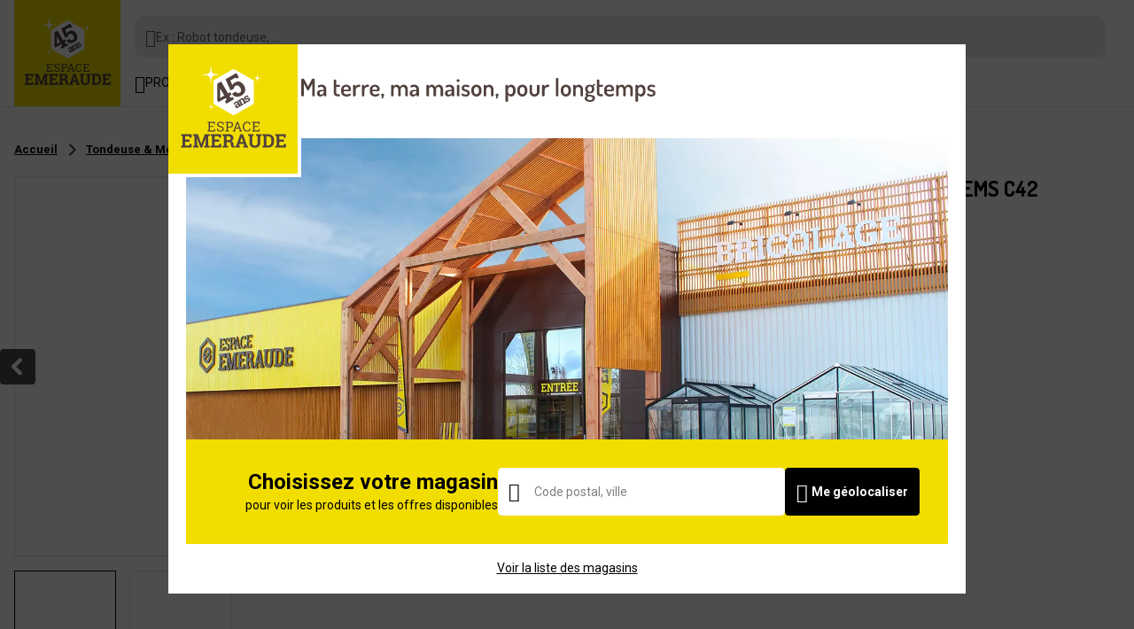

--- FILE ---
content_type: text/html; charset=UTF-8
request_url: https://www.espace-emeraude.com/p/scarificateur-essence-sc42-b-s-450-series-eurosystems
body_size: 17007
content:
<!DOCTYPE html>
<html lang="fr">
<head>
    <script type="text/javascript">window.gdprAppliesGlobally=true;(function(){function a(e){if(!window.frames[e]){if(document.body&&document.body.firstChild){var t=document.body;var n=document.createElement("iframe");n.style.display="none";n.name=e;n.title=e;t.insertBefore(n,t.firstChild)}
        else{setTimeout(function(){a(e)},5)}}}function e(n,r,o,c,s){function e(e,t,n,a){if(typeof n!=="function"){return}if(!window[r]){window[r]=[]}var i=false;if(s){i=s(e,t,n)}if(!i){window[r].push({command:e,parameter:t,callback:n,version:a})}}e.stub=true;function t(a){if(!window[n]||window[n].stub!==true){return}if(!a.data){return}
            var i=typeof a.data==="string";var e;try{e=i?JSON.parse(a.data):a.data}catch(t){return}if(e[o]){var r=e[o];window[n](r.command,r.parameter,function(e,t){var n={};n[c]={returnValue:e,success:t,callId:r.callId};a.source.postMessage(i?JSON.stringify(n):n,"*")},r.version)}}
            if(typeof window[n]!=="function"){window[n]=e;if(window.addEventListener){window.addEventListener("message",t,false)}else{window.attachEvent("onmessage",t)}}}e("__tcfapi","__tcfapiBuffer","__tcfapiCall","__tcfapiReturn");a("__tcfapiLocator");(function(e){
            var t=document.createElement("script");t.id="spcloader";t.type="text/javascript";t.async=true;t.src="https://sdk.privacy-center.org/"+e+"/loader.js?target="+document.location.hostname;t.charset="utf-8";var n=document.getElementsByTagName("script")[0];n.parentNode.insertBefore(t,n)})("a5c68e58-d520-4b8b-9ebc-15ea4b12f02b")})();</script>

    <script src="https://cdn.jsdelivr.net/npm/@ungap/custom-elements"></script>

    
    <meta charset="utf-8"/>
    <meta http-equiv="x-ua-compatible" content="ie=edge">
    <meta name="viewport" content="width=device-width, initial-scale=1.0"/>
    <meta name="description" content="Scarificateur essence SC42 B&amp;S 450 Series EUROSYSTEMS doté d&#039;un moteur Briggs &amp; Stratton 450 séries de 125 cm³. Sa transmission pa En stock - Click &amp; Collect Gratuit"/>
    <meta name="facebook-domain-verification" content="atq21i80m4rsvmbxnstxr5b594ih40" />
    <link rel="shortcut icon" href="/images/favicon.ico" type="image/x-icon">
    <link rel="icon" type="image/png" sizes="32x32" href="/images/favicon-32x32.png">
    <link rel="icon" type="image/png" sizes="16x16" href="/images/favicon-16x16.png">
    <link rel="preconnect" href="https://fonts.googleapis.com">
    <link rel="preconnect" href="https://fonts.gstatic.com" crossorigin>
    <link href="https://fonts.googleapis.com/css2?family=Dosis:wght@200..800&family=Roboto:wght@300;400;700&display=swap" rel="stylesheet" onload="this.media='all'">

            <link rel="canonical" href="https://www.espace-emeraude.com/p/scarificateur-essence-sc42-b-s-450-series-eurosystems"/>
    
    
    
    <script type="application/ld+json">{"@context":"https://schema.org","@type":"BreadcrumbList","itemListElement":[{"@type":"ListItem","position":1,"name":"Accueil","item":"https://www.espace-emeraude.com/"},{"@type":"ListItem","position":2,"name":"Tondeuse & Motoculture","item":"https://www.espace-emeraude.com/c/tondeuse-motoculture"},{"@type":"ListItem","position":3,"name":"Tondeuse débroussailleuse, scarificateur","item":"https://www.espace-emeraude.com/c/tondeuse-motoculture/tondeuse-debroussailleuse-scarificateur"},{"@type":"ListItem","position":4,"name":"Scarificateur","item":"https://www.espace-emeraude.com/c/tondeuse-motoculture/tondeuse-debroussailleuse-scarificateur/scarificateur"},{"@type":"ListItem","position":5,"name":"Scarificateur thermique EUROSYSTEMS C42 B&S 450 Serie 125cm³","item":"https://www.espace-emeraude.com/p/scarificateur-essence-sc42-b-s-450-series-eurosystems"}]}</script>
<script type="application/ld+json">{"@context":"https://schema.org","@type":"Organization","url":"https://www.espace-emeraude.com","logo":"https://www.espace-emeraude.com/images/logo-espace-emeraude.svg"}</script>
<script type="application/ld+json">{"@context":"https://schema.org","@type":"WebSite","url":"https://www.espace-emeraude.com","potentialAction":{"@type":"SearchAction","target":{"@type":"EntryPoint","urlTemplate":"https://www.espace-emeraude.com/rechercherq={search_term_string}"},"query-input":"required name=search_term_string"}}</script>
<script type="application/ld+json">{"@context":"https://schema.org","@type":"Product","name":"Scarificateur thermique EUROSYSTEMS C42 B&S 450 Serie 125cm³","description":"Scarificateur essence SC42 B&S 450 Series EUROSYSTEMS doté d'un moteur Briggs & Stratton 450 séries de 125 cm³. Sa transmission par courroie brevetée, châssis en acier très épais, facilite le déchargement arrière de l'herbe. Système de réglage profondeur de travail et levier de soulèvement rapide des couteaux pour le transport.","url":"https://www.espace-emeraude.com/p/scarificateur-essence-sc42-b-s-450-series-eurosystems","gtin":"8025004008410","mpn":"00974000000","category":"Scarificateur","brand":{"@type":"Brand","name":"Eurosystems"},"offers":{"@type":"Offer","price":"585.00","priceCurrency":"EUR","availability":"https://schema.org/BackOrder"},"image":["https://mediasecu.espace-emeraude.com/ImgHD/92799_92799.JPG","https://mediasecu.espace-emeraude.com/ImgHD/92799_Sc42_B&S450_sx.jpg"],"additionalProperty":[{"@type":"PropertyValue","name":"Surface conseillée (m²)","value":"1000"},{"@type":"PropertyValue","name":"Carburant","value":"Essence"},{"@type":"PropertyValue","name":"Catégorie de produit","value":"Scarificateur"},{"@type":"PropertyValue","name":"Cylindrée moteur (cm³)","value":"125"},{"@type":"PropertyValue","name":"Dimension des roues","value":"Roues Ø 20cm sur roulement à billes"},{"@type":"PropertyValue","name":"Equipements","value":"Rotor composé par 15 couteaux de type fixé en acier trempé"},{"@type":"PropertyValue","name":"Largeur de travail (cm)","value":"42"},{"@type":"PropertyValue","name":"Moteur","value":"Briggs & Stratton séries"},{"@type":"PropertyValue","name":"Transmission","value":"Par courroie brevetée"},{"@type":"PropertyValue","name":"Type de moteur","value":"Thermique"},{"@type":"PropertyValue","name":"Capacité réservoir carburant (L)","value":"0,8"},{"@type":"PropertyValue","name":"Poids (kg)","value":"32,5"},{"@type":"PropertyValue","name":"Garantie (ans)","value":"2 an(s)"},{"@type":"PropertyValue","name":"Durée de dispo pièces détachées","value":"10 an(s) à la date d'achat"}]}</script>

    
    <title>Scarificateur thermique EUROSYSTEMS C42 B&amp;S 450 Serie 125cm³ | Espace Emeraude®</title>

            <link rel="stylesheet" href="/build/front.8e2e9e93.css">
    </head>

<body class="">

        <!-- Google Tag Manager (noscript) -->
    <noscript>
        <iframe src="https://www.googletagmanager.com/ns.html?id=GTM-NQ789GJ" height="0" width="0" style="display:none;visibility:hidden"></iframe>
    </noscript>
    <!-- End Google Tag Manager (noscript) -->

            

    
            <div class="header-wrapper">
            <div class="site-header" is="site-header">
    <div class="container-xxl">

        <a href="/" class="logo">
            <img src="/images/logo-espace-emeraude.svg" alt="Espace Emeraude" width="67" height="67" />
        </a>

                    <a href="#" class="link-toggle-nav link-toggle-nav-mobile">
                <span class="icon"><i class="ee-icon-burger"></i></span>
            </a>
            <a class="btn-toggle-search flex-grow-1 js-search-link">Ex : Robot tondeuse, ...</a>
        
        
        
        
                    <nav class="secondary-nav">
                <ul>
                    <li>
                        <a href="#" class="link-toggle-nav">
                            <span class="icon"><i class="ee-icon-burger"></i></span>
                            <span class="label">Produits</span>
                        </a>
                    </li>

                                            <li>
                            <a class="link-selection" href="/nos-selections">Nos sélections</a>
                        </li>
                    
                    <li><a class="link-toggle-services" href="#">Services</a></li>
                    <li><a href="/nos-marques">Marques</a></li>
                    <li><a href="/guides-et-conseils">Guides & conseils</a></li>
                    <li><a href="https://groupe-espace-emeraude.com" target="_blank">L'enseigne</a></li>
                </ul>
            </nav>
        
            </div>

            <nav class="services-nav">
    <div class="services-nav-inner">
        <div class="h3 text-center fw-bold mb-4">Nos services</div>
                <ul>
                                                <li>
                        <a href="/location-outils-materiel">
                            <span>Location</span>
                                                            <img src="https://www.espace-emeraude.com/media/cache/service_menu/624af39e8e575a6f0b5c5f3df5c54931.jpg" alt="Location" loading="lazy"/>
                                                    </a>
                    </li>
                                                                <li>
                        <a href="/nos-ateliers-motoculture">
                            <span>Atelier</span>
                                                            <img src="/images/nav-services-illu-atelier.jpg" alt="Atelier" loading="lazy"/>
                                                    </a>
                    </li>
                                                                <li>
                        <a href="/tous-nos-services">
                            <span>Tous nos services</span>
                                                            <img src="/images/nav-services-illu-services.jpg" alt="Tous nos services" loading="lazy"/>
                                                    </a>
                    </li>
                                    </ul>
    </div>
</nav>

<nav class="main-nav">
    <div class="main-nav-inner">
                <div class="nav-panel nav-panel-lvl-1">
            <div class="nav-panel-head">
                <div class="title">Navigation</div>
                <a href="#" class="link-toggle-nav" aria-label="Fermer la navigation">
                    <i class="ee-icon-cross"></i>
                </a>
            </div>
            <div class="nav-panel-body">
                <ul class="nav-categories">
                                                                <li class="d-lg-none">
                            <a href="/nos-selections" class="link-selection">
                                <div class="icon">
                                    <img src="/images/icon-selection.svg" alt="Nos sélections"  loading="lazy"/>
                                </div>
                                Nos sélections
                            </a>
                        </li>
                    
                                                                <li>
                            <a href="#" data-target-panel="#panel-2">
                                                                    <div class="icon">
                                        <img src="https://www.espace-emeraude.com/media/cache/category_pictogram/8f8758f73d229c7342504142ccb06e99.png" alt="Tondeuse &amp; Motoculture"  loading="lazy"/>
                                    </div>
                                                                Tondeuse &amp; Motoculture
                            </a>
                        </li>
                                            <li>
                            <a href="#" data-target-panel="#panel-50">
                                                                    <div class="icon">
                                        <img src="https://www.espace-emeraude.com/media/cache/category_pictogram/24116c4c94cbba5e60ae794b006b15f2.png" alt="Bricolage"  loading="lazy"/>
                                    </div>
                                                                Bricolage
                            </a>
                        </li>
                                            <li>
                            <a href="#" data-target-panel="#panel-281">
                                                                    <div class="icon">
                                        <img src="https://www.espace-emeraude.com/media/cache/category_pictogram/46d4e302809296ea5d2293f0f65f3a74.png" alt="Matériaux &amp; Gros œuvre"  loading="lazy"/>
                                    </div>
                                                                Matériaux &amp; Gros œuvre
                            </a>
                        </li>
                                            <li>
                            <a href="#" data-target-panel="#panel-319">
                                                                    <div class="icon">
                                        <img src="https://www.espace-emeraude.com/media/cache/category_pictogram/cae89e9e532fefb7b4682ad5848af0ab.png" alt="Jardin &amp; Aménagement extérieur"  loading="lazy"/>
                                    </div>
                                                                Jardin &amp; Aménagement extérieur
                            </a>
                        </li>
                                            <li>
                            <a href="#" data-target-panel="#panel-414">
                                                                    <div class="icon">
                                        <img src="https://www.espace-emeraude.com/media/cache/category_pictogram/3e63745f98b3f5d1e14013fa6e2b6a9c.png" alt="Remorque &amp; Entretien Auto"  loading="lazy"/>
                                    </div>
                                                                Remorque &amp; Entretien Auto
                            </a>
                        </li>
                                            <li>
                            <a href="#" data-target-panel="#panel-439">
                                                                    <div class="icon">
                                        <img src="https://www.espace-emeraude.com/media/cache/category_pictogram/7ad343eb47f567d255f213c2a2c0e9de.png" alt="Habillement &amp; Protection"  loading="lazy"/>
                                    </div>
                                                                Habillement &amp; Protection
                            </a>
                        </li>
                                            <li>
                            <a href="#" data-target-panel="#panel-472">
                                                                    <div class="icon">
                                        <img src="https://www.espace-emeraude.com/media/cache/category_pictogram/82b871e9f2a9795f3b29decb97472f6b.png" alt="Cuisine &amp; Conservation"  loading="lazy"/>
                                    </div>
                                                                Cuisine &amp; Conservation
                            </a>
                        </li>
                                            <li>
                            <a href="#" data-target-panel="#panel-508">
                                                                    <div class="icon">
                                        <img src="https://www.espace-emeraude.com/media/cache/category_pictogram/08e5115b19d972d20ea99c740fbc547c.png" alt="Animalerie &amp; Elevage"  loading="lazy"/>
                                    </div>
                                                                Animalerie &amp; Elevage
                            </a>
                        </li>
                                            <li>
                            <a href="#" data-target-panel="#panel-588">
                                                                    <div class="icon">
                                        <img src="https://www.espace-emeraude.com/media/cache/category_pictogram/59e395a19918b92b8ad92001e82991d0.png" alt="Matériel agricole"  loading="lazy"/>
                                    </div>
                                                                Matériel agricole
                            </a>
                        </li>
                                    </ul>

                                <ul class="nav-links">
                    <li><a href="/tous-nos-services">Services</a></li>
                    <li><a href="/nos-marques">Marques</a></li>
                    <li><a href="/guides-et-conseils">Guides & conseils</a></li>
                    <li><a href="https://groupe-espace-emeraude.com" target="_blank">L'enseigne</a></li>
                                    </ul>
            </div>
        </div>


                    <div class="nav-panel nav-panel-lvl-2" id="panel-2">
                <div class="nav-panel-head">
                    <a href="#" class="link-close-panel" aria-label="Retour">
                        <i class="ee-icon-carret-left"></i>
                    </a>
                    <div class="title">Tondeuse &amp; Motoculture</div>
                    <a href="#" class="link-toggle-nav" aria-label="Fermer la navigation">
                        <i class="ee-icon-cross"></i>
                    </a>
                </div>
                <div class="nav-panel-body">
                    <div class="part-nav">
                        <div class="d-flex align-items-center justify-content-between gap-2 flex-wrap">
                            <div class="h3 text-black m-0 d-none d-lg-block">Tondeuse &amp; Motoculture</div>
                            <a href="/c/tondeuse-motoculture" class="fw-bold text-decoration-underline text-end">Voir les rayons</a>
                        </div>
                                                                            <ul>
                                                                    <li><a href="/c/tondeuse-motoculture/tracteur-tondeuse-autoportee">Tracteur tondeuse autoportée</a></li>
                                                                    <li><a href="/c/tondeuse-motoculture/tondeuse-a-gazon">Tondeuse à gazon</a></li>
                                                                    <li><a href="/c/tondeuse-motoculture/robot-de-tonte">Robot de tonte</a></li>
                                                                    <li><a href="/c/tondeuse-motoculture/tondeuse-debroussailleuse-scarificateur">Tondeuse débroussailleuse, scarificateur</a></li>
                                                                    <li><a href="/c/tondeuse-motoculture/motoculteur-motobineuse">Motoculteur, motobineuse</a></li>
                                                                    <li><a href="/c/tondeuse-motoculture/debroussailleuse-coupe-bordures">Débroussailleuse, coupe-bordures</a></li>
                                                                    <li><a href="/c/tondeuse-motoculture/tronconneuse-elagueuse-taille-haie">Tronçonneuse, élagueuse, taille-haie</a></li>
                                                                    <li><a href="/c/tondeuse-motoculture/scie-a-buche-fendeuse-de-buche">Scie à bûche, fendeuse de bûche</a></li>
                                                                    <li><a href="/c/tondeuse-motoculture/aspirateur-souffleur-broyeur-de-vegetaux">Aspirateur, souffleur, broyeur de végétaux</a></li>
                                                                    <li><a href="/c/tondeuse-motoculture/huile-et-carburant-motoculture">Huile et carburant motoculture</a></li>
                                                                    <li><a href="/c/tondeuse-motoculture/consommables-pieces-detachees-et-accessoires-motoculture">Consommables, pièces détachées et accessoires motoculture</a></li>
                                                                    <li><a href="/c/tondeuse-motoculture/outils-3-points-pour-micro-tracteur">Outils 3 points pour micro-tracteur</a></li>
                                                                    <li><a href="/c/tondeuse-motoculture/materiel-professionnel-espaces-verts">Matériel professionnel Espaces verts</a></li>
                                                            </ul>
                                            </div>

                                                                <div class="part-editorial">
                                                                                                <a class="d-block mb-3" href="https://www.espace-emeraude.com/location-outils-materiel" target="_self">
                                        <img src="https://www.espace-emeraude.com/media/cache/category_menu/3484e57a004014300f44635f9e1fb76c.jpg" alt="Location d&#039;outils et de matériel" loading="lazy"/>
                                    </a>
                                                            
                                                            <ul>
                                                                            <li>
                                            <a href="/nos-marques/eden-parc" target="_self">Notre marque exclusive Eden Parc</a>
                                        </li>
                                                                            <li>
                                            <a href="/c/tondeuse-motoculture/robot-de-tonte" target="_self">Nos robots tondeuses</a>
                                        </li>
                                                                            <li>
                                            <a href="https://www.espace-emeraude.com/guides-et-conseils?tag=1" target="_self">Tous nos conseils pour l&#039;entretien du jardin</a>
                                        </li>
                                                                    </ul>
                                                    </div>
                                    </div>
            </div>
                    <div class="nav-panel nav-panel-lvl-2" id="panel-50">
                <div class="nav-panel-head">
                    <a href="#" class="link-close-panel" aria-label="Retour">
                        <i class="ee-icon-carret-left"></i>
                    </a>
                    <div class="title">Bricolage</div>
                    <a href="#" class="link-toggle-nav" aria-label="Fermer la navigation">
                        <i class="ee-icon-cross"></i>
                    </a>
                </div>
                <div class="nav-panel-body">
                    <div class="part-nav">
                        <div class="d-flex align-items-center justify-content-between gap-2 flex-wrap">
                            <div class="h3 text-black m-0 d-none d-lg-block">Bricolage</div>
                            <a href="/c/bricolage" class="fw-bold text-decoration-underline text-end">Voir les rayons</a>
                        </div>
                                                                            <ul>
                                                                    <li><a href="/c/bricolage/electroportatif">Electroportatif</a></li>
                                                                    <li><a href="/c/bricolage/consommables-electroportatif-et-accessoires">Consommables électroportatif et accessoires</a></li>
                                                                    <li><a href="/c/bricolage/outillage-a-main">Outillage à main</a></li>
                                                                    <li><a href="/c/bricolage/machines-et-equipements-datelier">Machines et équipements d&#039;atelier</a></li>
                                                                    <li><a href="/c/bricolage/nettoyeur-haute-pression-et-accessoires">Nettoyeur haute pression et accessoires</a></li>
                                                                    <li><a href="/c/bricolage/electricite-et-eclairage">Electricité et éclairage</a></li>
                                                                    <li><a href="/c/bricolage/chauffage-et-climatisation">Chauffage et climatisation</a></li>
                                                                    <li><a href="/c/bricolage/plomberie-et-sanitaire">Plomberie et sanitaire</a></li>
                                                                    <li><a href="/c/bricolage/quincaillerie">Quincaillerie</a></li>
                                                                    <li><a href="/c/bricolage/peinture-et-traitements">Peinture et traitements</a></li>
                                                                    <li><a href="/c/bricolage/droguerie-et-entretien-maison">Droguerie et entretien maison</a></li>
                                                            </ul>
                                            </div>

                                                                <div class="part-editorial">
                                                                                                <a class="d-block mb-3" href="https://www.espace-emeraude.com/quel-type-de-perceuse-visseuse-sans-fil-choisir" target="_self">
                                        <img src="https://www.espace-emeraude.com/media/cache/category_menu/1ab7e82f138866830581754155268e85.jpg" alt="Comment choisir une perceuse sans fil" loading="lazy"/>
                                    </a>
                                                            
                                                            <ul>
                                                                            <li>
                                            <a href="/choisir-une-scie-electrique-selon-ses-besoins" target="_self">Choisir sa scie électrique</a>
                                        </li>
                                                                            <li>
                                            <a href="https://www.espace-emeraude.com/nos-marques/profor" target="_self">Bricoler avec PROFOR</a>
                                        </li>
                                                                            <li>
                                            <a href="/c/bricolage/machines-et-equipements-datelier/compresseur-et-outils-pneumatiques/compresseur" target="_self">Tous nos compresseurs</a>
                                        </li>
                                                                    </ul>
                                                    </div>
                                    </div>
            </div>
                    <div class="nav-panel nav-panel-lvl-2" id="panel-281">
                <div class="nav-panel-head">
                    <a href="#" class="link-close-panel" aria-label="Retour">
                        <i class="ee-icon-carret-left"></i>
                    </a>
                    <div class="title">Matériaux &amp; Gros œuvre</div>
                    <a href="#" class="link-toggle-nav" aria-label="Fermer la navigation">
                        <i class="ee-icon-cross"></i>
                    </a>
                </div>
                <div class="nav-panel-body">
                    <div class="part-nav">
                        <div class="d-flex align-items-center justify-content-between gap-2 flex-wrap">
                            <div class="h3 text-black m-0 d-none d-lg-block">Matériaux &amp; Gros œuvre</div>
                            <a href="/c/materiaux-gros-oeuvre" class="fw-bold text-decoration-underline text-end">Voir les rayons</a>
                        </div>
                                                                            <ul>
                                                                    <li><a href="/c/materiaux-gros-oeuvre/materiau-poudre-et-agregat">Matériau, poudre et agrégat</a></li>
                                                                    <li><a href="/c/materiaux-gros-oeuvre/cloison">Cloison</a></li>
                                                                    <li><a href="/c/materiaux-gros-oeuvre/isolation">Isolation</a></li>
                                                                    <li><a href="/c/materiaux-gros-oeuvre/panneau-bois-et-menuiserie">Panneau bois et menuiserie</a></li>
                                                                    <li><a href="/c/materiaux-gros-oeuvre/charpente-et-couverture">Charpente et couverture</a></li>
                                                                    <li><a href="/c/materiaux-gros-oeuvre/revetement-exterieur">Revêtement extérieur</a></li>
                                                                    <li><a href="/c/materiaux-gros-oeuvre/evacuation-et-traitement-des-eaux">Evacuation et traitement des eaux</a></li>
                                                                    <li><a href="/c/materiaux-gros-oeuvre/materiel-de-chantier">Matériel de chantier</a></li>
                                                            </ul>
                                            </div>

                                                                <div class="part-editorial">
                                                                                                <a class="d-block mb-3" href="https://www.espace-emeraude.com/comment-choisir-les-cloisons-et-murs-de-separation-interieure-pour-sa-maison" target="_self">
                                        <img src="https://www.espace-emeraude.com/media/cache/category_menu/53a1aa222ea7f0c6e551b413f4e51e68.jpg" alt="Installer des cloisons intérieurs" loading="lazy"/>
                                    </a>
                                                            
                                                            <ul>
                                                                            <li>
                                            <a href="https://www.espace-emeraude.com/quel-type-disolation-choisir-pour-la-maison" target="_self">Nos conseils isolation</a>
                                        </li>
                                                                            <li>
                                            <a href="https://www.espace-emeraude.com/quels-materiaux-choisir-parmi-le-mortier-le-beton-et-le-ciment" target="_self">Béton, ciment ou mortier ?</a>
                                        </li>
                                                                    </ul>
                                                    </div>
                                    </div>
            </div>
                    <div class="nav-panel nav-panel-lvl-2" id="panel-319">
                <div class="nav-panel-head">
                    <a href="#" class="link-close-panel" aria-label="Retour">
                        <i class="ee-icon-carret-left"></i>
                    </a>
                    <div class="title">Jardin &amp; Aménagement extérieur</div>
                    <a href="#" class="link-toggle-nav" aria-label="Fermer la navigation">
                        <i class="ee-icon-cross"></i>
                    </a>
                </div>
                <div class="nav-panel-body">
                    <div class="part-nav">
                        <div class="d-flex align-items-center justify-content-between gap-2 flex-wrap">
                            <div class="h3 text-black m-0 d-none d-lg-block">Jardin &amp; Aménagement extérieur</div>
                            <a href="/c/jardin-amenagement-exterieur" class="fw-bold text-decoration-underline text-end">Voir les rayons</a>
                        </div>
                                                                            <ul>
                                                                    <li><a href="/c/jardin-amenagement-exterieur/outils-de-jardinage">Outils de jardinage</a></li>
                                                                    <li><a href="/c/jardin-amenagement-exterieur/taille-des-vegetaux">Taille des végétaux</a></li>
                                                                    <li><a href="/c/jardin-amenagement-exterieur/coupe-du-bois">Coupe du bois</a></li>
                                                                    <li><a href="/c/jardin-amenagement-exterieur/engrais-desherbant-soin-des-vegetaux">Engrais, désherbant, soin des végétaux</a></li>
                                                                    <li><a href="/c/jardin-amenagement-exterieur/terreau-paillage">Terreau, paillage</a></li>
                                                                    <li><a href="/c/jardin-amenagement-exterieur/anti-nuisible-repulsif">Anti-nuisible, répulsif</a></li>
                                                                    <li><a href="/c/jardin-amenagement-exterieur/serre-de-jardin-abri-de-culture">Serre de jardin, abri de culture</a></li>
                                                                    <li><a href="/c/jardin-amenagement-exterieur/protection-et-accessoires-de-culture">Protection et accessoires de culture</a></li>
                                                                    <li><a href="/c/jardin-amenagement-exterieur/carre-potager-jardiniere-pot">Carré potager, jardinière, pot</a></li>
                                                                    <li><a href="/c/jardin-amenagement-exterieur/gazon-semence-et-bulbe">Gazon, semence et bulbe</a></li>
                                                                    <li><a href="/c/jardin-amenagement-exterieur/pompe-darrosage-surpresseur-et-vide-cave">Pompe d&#039;arrosage, surpresseur et vide-cave</a></li>
                                                                    <li><a href="/c/jardin-amenagement-exterieur/arrosage-recuperateur-deau">Arrosage, récupérateur d&#039;eau</a></li>
                                                                    <li><a href="/c/jardin-amenagement-exterieur/abri-de-jardin-carport-rangement">Abri de jardin, carport, rangement</a></li>
                                                                    <li><a href="/c/jardin-amenagement-exterieur/terrasse-allee-et-sol-exterieur">Terrasse, allée et sol extérieur</a></li>
                                                                    <li><a href="/c/jardin-amenagement-exterieur/cloture-et-grillage">Clôture et grillage</a></li>
                                                                    <li><a href="/c/jardin-amenagement-exterieur/mobilier-de-jardin">Mobilier de jardin</a></li>
                                                                    <li><a href="/c/jardin-amenagement-exterieur/piscine-et-spa">Piscine et spa</a></li>
                                                                    <li><a href="/c/jardin-amenagement-exterieur/jeux-pour-enfants">Jeux pour enfants</a></li>
                                                            </ul>
                                            </div>

                                                                <div class="part-editorial">
                                                                                                <a class="d-block mb-3" href="https://www.espace-emeraude.com/podcast-rendez-vous-au-jardin-marc-butruille" target="_self">
                                        <img src="https://www.espace-emeraude.com/media/cache/category_menu/f2875b5f42dbaa81a8bc1ecdc09f832e.jpg" alt="Podcast Jardiner responsable" loading="lazy"/>
                                    </a>
                                                            
                                                            <ul>
                                                                            <li>
                                            <a href="https://www.espace-emeraude.com/quel-gazon-choisir-et-planter" target="_self">Comment semer son gazon ?</a>
                                        </li>
                                                                            <li>
                                            <a href="https://www.espace-emeraude.com/c/jardin-amenagement-exterieur/cloture-residentielle" target="_self">Clôturer son jardin</a>
                                        </li>
                                                                            <li>
                                            <a href="https://www.espace-emeraude.com/economiser-eau-jardin" target="_self">Economiser 50% d&#039;eau au jardin [Vidéo]</a>
                                        </li>
                                                                    </ul>
                                                    </div>
                                    </div>
            </div>
                    <div class="nav-panel nav-panel-lvl-2" id="panel-414">
                <div class="nav-panel-head">
                    <a href="#" class="link-close-panel" aria-label="Retour">
                        <i class="ee-icon-carret-left"></i>
                    </a>
                    <div class="title">Remorque &amp; Entretien Auto</div>
                    <a href="#" class="link-toggle-nav" aria-label="Fermer la navigation">
                        <i class="ee-icon-cross"></i>
                    </a>
                </div>
                <div class="nav-panel-body">
                    <div class="part-nav">
                        <div class="d-flex align-items-center justify-content-between gap-2 flex-wrap">
                            <div class="h3 text-black m-0 d-none d-lg-block">Remorque &amp; Entretien Auto</div>
                            <a href="/c/remorque-entretien-auto" class="fw-bold text-decoration-underline text-end">Voir les rayons</a>
                        </div>
                                                                            <ul>
                                                                    <li><a href="/c/remorque-entretien-auto/remorque-et-accessoires">Remorque et accessoires</a></li>
                                                                    <li><a href="/c/remorque-entretien-auto/entretien-et-equipement-auto">Entretien et équipement auto</a></li>
                                                                    <li><a href="/c/remorque-entretien-auto/batterie-auto">Batterie auto</a></li>
                                                                    <li><a href="/c/remorque-entretien-auto/huiles-et-filtration-auto">Huiles et filtration auto</a></li>
                                                                    <li><a href="/c/remorque-entretien-auto/outillage-mecanique-auto">Outillage mécanique auto</a></li>
                                                            </ul>
                                            </div>

                                                                <div class="part-editorial">
                                                                                                <a class="d-block mb-3" href="https://www.espace-emeraude.com/quelle-remorque-bagagere-choisir" target="_self">
                                        <img src="https://www.espace-emeraude.com/media/cache/category_menu/13c195ec5137b53e510c498f5b14ca67.jpg" alt="Guide d&#039;achat remorques routières" loading="lazy"/>
                                    </a>
                                                            
                                                            <ul>
                                                                            <li>
                                            <a href="https://www.espace-emeraude.com/quelle-remorque-utilitaire-et-plateau-choisir" target="_self">Quelle remorque professionnelle choisir ?</a>
                                        </li>
                                                                            <li>
                                            <a href="https://www.espace-emeraude.com/comment-bien-entretenir-sa-remorque-routiere-et-choisir-les-bons-equipements" target="_self">Equiper sa remorque</a>
                                        </li>
                                                                            <li>
                                            <a href="https://www.espace-emeraude.com/quelle-batterie-de-voiture-choisir-selon-votre-vehicule-et-comment-lentretenir" target="_self">Guide d&#039;achat batterie de voiture</a>
                                        </li>
                                                                    </ul>
                                                    </div>
                                    </div>
            </div>
                    <div class="nav-panel nav-panel-lvl-2" id="panel-439">
                <div class="nav-panel-head">
                    <a href="#" class="link-close-panel" aria-label="Retour">
                        <i class="ee-icon-carret-left"></i>
                    </a>
                    <div class="title">Habillement &amp; Protection</div>
                    <a href="#" class="link-toggle-nav" aria-label="Fermer la navigation">
                        <i class="ee-icon-cross"></i>
                    </a>
                </div>
                <div class="nav-panel-body">
                    <div class="part-nav">
                        <div class="d-flex align-items-center justify-content-between gap-2 flex-wrap">
                            <div class="h3 text-black m-0 d-none d-lg-block">Habillement &amp; Protection</div>
                            <a href="/c/habillement-protection" class="fw-bold text-decoration-underline text-end">Voir les rayons</a>
                        </div>
                                                                            <ul>
                                                                    <li><a href="/c/habillement-protection/vetement-de-travail">Vêtement de travail</a></li>
                                                                    <li><a href="/c/habillement-protection/vetements-de-loisirs">Vêtements de loisirs</a></li>
                                                                    <li><a href="/c/habillement-protection/chaussures-et-bottes">Chaussures et bottes</a></li>
                                                                    <li><a href="/c/habillement-protection/epi-equipement-de-protection">EPI - Equipement de protection</a></li>
                                                                    <li><a href="/c/habillement-protection/gants-de-protection">Gants de protection</a></li>
                                                            </ul>
                                            </div>

                                                                <div class="part-editorial">
                                                                                                <a class="d-block mb-3" href="https://www.espace-emeraude.com/quelles-chaussures-de-securite-choisir" target="_self">
                                        <img src="https://www.espace-emeraude.com/media/cache/category_menu/662ee104fdd4dacd73c18a29152fb0e9.jpg" alt="Guide d&#039;achat chaussures de sécurité" loading="lazy"/>
                                    </a>
                                                            
                                                            <ul>
                                                                            <li>
                                            <a href="https://www.espace-emeraude.com/nos-marques/hosten" target="_self">S&#039;équiper avec HOSTEN</a>
                                        </li>
                                                                            <li>
                                            <a href="https://www.espace-emeraude.com/c/habillement-protection/chaussures-et-bottes/bottes-bottillons" target="_self">Nos bottes et bottines</a>
                                        </li>
                                                                            <li>
                                            <a href="https://www.espace-emeraude.com/artisans-et-professionnels-du-btp-comment-bien-choisir-ses-epi" target="_self">Comment bien choisir ses EPI ?</a>
                                        </li>
                                                                    </ul>
                                                    </div>
                                    </div>
            </div>
                    <div class="nav-panel nav-panel-lvl-2" id="panel-472">
                <div class="nav-panel-head">
                    <a href="#" class="link-close-panel" aria-label="Retour">
                        <i class="ee-icon-carret-left"></i>
                    </a>
                    <div class="title">Cuisine &amp; Conservation</div>
                    <a href="#" class="link-toggle-nav" aria-label="Fermer la navigation">
                        <i class="ee-icon-cross"></i>
                    </a>
                </div>
                <div class="nav-panel-body">
                    <div class="part-nav">
                        <div class="d-flex align-items-center justify-content-between gap-2 flex-wrap">
                            <div class="h3 text-black m-0 d-none d-lg-block">Cuisine &amp; Conservation</div>
                            <a href="/c/cuisine-conservation" class="fw-bold text-decoration-underline text-end">Voir les rayons</a>
                        </div>
                                                                            <ul>
                                                                    <li><a href="/c/cuisine-conservation/barbecue-plancha-cuisine-dexterieur">Barbecue, plancha, cuisine d&#039;extérieur</a></li>
                                                                    <li><a href="/c/cuisine-conservation/ustensiles-de-cuisine">Ustensiles de cuisine</a></li>
                                                                    <li><a href="/c/cuisine-conservation/batterie-de-cuisine-et-materiel-de-cuisson">Batterie de cuisine et matériel de cuisson</a></li>
                                                                    <li><a href="/c/cuisine-conservation/preparation-culinaire">Préparation culinaire</a></li>
                                                                    <li><a href="/c/cuisine-conservation/conservation-des-aliments">Conservation des aliments</a></li>
                                                                    <li><a href="/c/cuisine-conservation/articles-de-cave">Articles de cave</a></li>
                                                            </ul>
                                            </div>

                                                                <div class="part-editorial">
                                                                                                <a class="d-block mb-3" href="https://www.espace-emeraude.com/c/cuisine-conservation/barbecue-plancha-cuisine-dexterieur" target="_self">
                                        <img src="https://www.espace-emeraude.com/media/cache/category_menu/40e65881e6590dea0c099091fc4da56c.jpg" alt="Nos barbecues et planchas" loading="lazy"/>
                                    </a>
                                                            
                                                            <ul>
                                                                            <li>
                                            <a href="https://www.espace-emeraude.com/quel-type-de-conservation-choisir-pour-les-aliments" target="_self">Guide de conservation des aliments</a>
                                        </li>
                                                                            <li>
                                            <a href="https://www.espace-emeraude.com/guide-fumage-des-aliments" target="_self">Conseils d&#039;experts : le fumage des aliments</a>
                                        </li>
                                                                            <li>
                                            <a href="https://www.espace-emeraude.com/guides-et-conseils?tag=9" target="_self">Tous nos conseils cuisine</a>
                                        </li>
                                                                    </ul>
                                                    </div>
                                    </div>
            </div>
                    <div class="nav-panel nav-panel-lvl-2" id="panel-508">
                <div class="nav-panel-head">
                    <a href="#" class="link-close-panel" aria-label="Retour">
                        <i class="ee-icon-carret-left"></i>
                    </a>
                    <div class="title">Animalerie &amp; Elevage</div>
                    <a href="#" class="link-toggle-nav" aria-label="Fermer la navigation">
                        <i class="ee-icon-cross"></i>
                    </a>
                </div>
                <div class="nav-panel-body">
                    <div class="part-nav">
                        <div class="d-flex align-items-center justify-content-between gap-2 flex-wrap">
                            <div class="h3 text-black m-0 d-none d-lg-block">Animalerie &amp; Elevage</div>
                            <a href="/c/animalerie-elevage" class="fw-bold text-decoration-underline text-end">Voir les rayons</a>
                        </div>
                                                                            <ul>
                                                                    <li><a href="/c/animalerie-elevage/chien">Chien</a></li>
                                                                    <li><a href="/c/animalerie-elevage/chat">Chat</a></li>
                                                                    <li><a href="/c/animalerie-elevage/basse-cour">Basse cour</a></li>
                                                                    <li><a href="/c/animalerie-elevage/apiculture">Apiculture</a></li>
                                                                    <li><a href="/c/animalerie-elevage/oiseaux-et-rongeurs">Oiseaux et rongeurs</a></li>
                                                                    <li><a href="/c/animalerie-elevage/cheval">Cheval</a></li>
                                                                    <li><a href="/c/animalerie-elevage/cloture-pour-animaux">Clôture pour animaux</a></li>
                                                                    <li><a href="/c/animalerie-elevage/materiel-delevage">Matériel d&#039;élevage</a></li>
                                                            </ul>
                                            </div>

                                                                <div class="part-editorial">
                                                                                                <a class="d-block mb-3" href="https://www.espace-emeraude.com/quel-type-de-clotures-pour-animaux-delevage-choisir" target="_self">
                                        <img src="https://www.espace-emeraude.com/media/cache/category_menu/9a89f931c71f71edaa7f55c95eac6f7c.jpg" alt="Quelle clôture pour animaux choisir" loading="lazy"/>
                                    </a>
                                                            
                                                            <ul>
                                                                            <li>
                                            <a href="https://www.espace-emeraude.com/adopter-des-poules-pondeuses-et-creer-son-poulailler" target="_self">Adopter des poules pondeuses</a>
                                        </li>
                                                                            <li>
                                            <a href="https://www.espace-emeraude.com/comment-debuter-en-apiculture-reglementations-et-equipements-pour-avoir-une-ruche-chez-soi-et-adopter-des-abeilles" target="_self">Comment débuter en apiculture ?</a>
                                        </li>
                                                                            <li>
                                            <a href="https://www.espace-emeraude.com/guides-et-conseils?tag=10" target="_self">Tous nos conseils pour élever ses animaux</a>
                                        </li>
                                                                    </ul>
                                                    </div>
                                    </div>
            </div>
                    <div class="nav-panel nav-panel-lvl-2" id="panel-588">
                <div class="nav-panel-head">
                    <a href="#" class="link-close-panel" aria-label="Retour">
                        <i class="ee-icon-carret-left"></i>
                    </a>
                    <div class="title">Matériel agricole</div>
                    <a href="#" class="link-toggle-nav" aria-label="Fermer la navigation">
                        <i class="ee-icon-cross"></i>
                    </a>
                </div>
                <div class="nav-panel-body">
                    <div class="part-nav">
                        <div class="d-flex align-items-center justify-content-between gap-2 flex-wrap">
                            <div class="h3 text-black m-0 d-none d-lg-block">Matériel agricole</div>
                            <a href="/c/materiel-agricole" class="fw-bold text-decoration-underline text-end">Voir les rayons</a>
                        </div>
                                                                            <ul>
                                                                    <li><a href="/c/materiel-agricole/equipement-agricole">Equipement agricole</a></li>
                                                                    <li><a href="/c/materiel-agricole/solutions-mobilite-tout-terrain">Solutions mobilité tout terrain</a></li>
                                                                    <li><a href="/c/materiel-agricole/pieces-dusure-agricole">Pièces d&#039;usure agricole</a></li>
                                                                    <li><a href="/c/materiel-agricole/entretien-et-equipement-tracteur">Entretien et équipement tracteur</a></li>
                                                                    <li><a href="/c/materiel-agricole/equipement-agraire">Equipement agraire</a></li>
                                                                    <li><a href="/c/materiel-agricole/cour-de-ferme">Cour de ferme</a></li>
                                                                    <li><a href="/c/materiel-agricole/atelier-agricole">Atelier agricole</a></li>
                                                                    <li><a href="/c/materiel-agricole/securite-technologies-agricoles">Sécurité-Technologies agricoles</a></li>
                                                                    <li><a href="/c/materiel-agricole/consommables-agricoles">Consommables agricoles</a></li>
                                                                    <li><a href="/c/materiel-agricole/lisier-fumier">Lisier-fumier</a></li>
                                                                    <li><a href="/c/materiel-agricole/effaroucheurs-protection-des-cultures">Effaroucheurs, protection des cultures</a></li>
                                                                    <li><a href="/c/materiel-agricole/irrigation-agricole">Irrigation agricole</a></li>
                                                                    <li><a href="/c/materiel-agricole/vini-viti-arbo">Vini Viti Arbo</a></li>
                                                            </ul>
                                            </div>

                                                                <div class="part-editorial">
                                                                                                <a class="d-block mb-3" href="https://www.espace-emeraude.com/eurofarm-materiel-agricole-exclusif" target="_self">
                                        <img src="https://www.espace-emeraude.com/media/cache/category_menu/b0cc8d29092847909cfce64a90e94886.jpg" alt="Marque exclusive Eurofarm matériel agricole" loading="lazy"/>
                                    </a>
                                                            
                                                            <ul>
                                                                            <li>
                                            <a href="https://www.espace-emeraude.com/outil-trouvez-votre-huile" target="_self">Outil en ligne : Trouver l&#039;huile compatible</a>
                                        </li>
                                                                            <li>
                                            <a href="https://www.espace-emeraude.com/guides-et-conseils?tag=11" target="_self">Nos conseils dédiés au monde agricole</a>
                                        </li>
                                                                    </ul>
                                                    </div>
                                    </div>
            </div>
            </div>
</nav>    
    <div class="search-overlay"
     is="search-overlay"
     tabindex="-1"
     aria-hidden="true"
     data-load-url="/rechercher/overlay">

    <div class="search-overlay-inner">
        <div class="search-overlay-header">
            <div class="modal-title h3">Recherche</div>
            <button type="button" class="btn-close js-close-btn" data-toggle-search aria-label="Fermer"></button>
        </div>
        <div class="search-overlay-body">

            <form method="get" action="/rechercher">
                <div class="position-relative">
                    <button type="submit" class="btn-reset"><i class="ee-icon-search" aria-label="Rechercher"></i></button>
                    <input class="form-control"
                           maxlength="250"
                           name="q"
                           placeholder="Ex : Robot tondeuse, ..."
                           aria-label="Rechercher sur le site"
                           value=""
                           autocomplete="off">
                    <button type="reset" class="btn-reset js-clear-btn" hidden><i class="ee-icon-times"></i></button>
                </div>
            </form>

            <div class="js-result-container"></div>

            
        </div>
    </div>
</div></div>        </div>
    
    <main class="">
        <div class="container-xxl">
                <nav aria-label="Fil d'ariane">
    <ol class="breadcrumb">
                                    <li class="breadcrumb-item">
                                            <a href="/">Accueil</a>
                                    </li>
                                                <li class="breadcrumb-item">
                                            <a href="/c/tondeuse-motoculture">Tondeuse &amp; Motoculture</a>
                                    </li>
                                                <li class="breadcrumb-item">
                                            <a href="/c/tondeuse-motoculture/tondeuse-debroussailleuse-scarificateur">Tondeuse débroussailleuse, scarificateur</a>
                                    </li>
                                                <li class="breadcrumb-item">
                                            <a href="/c/tondeuse-motoculture/tondeuse-debroussailleuse-scarificateur/scarificateur">Scarificateur</a>
                                    </li>
                                                <li class="breadcrumb-item active">Scarificateur thermique EUROSYSTEMS C42 B&amp;S 450 Serie 125cm³</li>
                        </ol>
</nav>
    <div class="row">
        <div class="col-lg-6">

            
                                            <product-carousel class="mb-3 mb-lg-4">
                                            <div class="brand-logo">
                            <picture>
                                <source type="image/webp" srcset="https://mediasecu.espace-emeraude.com/WebBrand/eurosystems_202310.png"/>
                                <source type="image/png" srcset="https://mediasecu.espace-emeraude.com/WebBrand/eurosystems_202310.png"/>
                                <img src="https://mediasecu.espace-emeraude.com/WebBrand/eurosystems_202310.png" alt="Eurosystems"/>
                            </picture>
                        </div>
                    
                    <div class="splide main-carousel">
                        <div class="splide__track">
                            <ul class="splide__list pswp-gallery" id="js-gallery">
                                                                    <li class="splide__slide">
                                        <a href="https://mediasecu.espace-emeraude.com/ImgHD/92799_92799.JPG" target="_blank" class="pswp-url thumb">
                                            <img src="https://mediasecu.espace-emeraude.com/ImgHD/92799_92799.JPG" alt="SCARIFICATEUR" class=""/>
                                        </a>
                                    </li>
                                                                    <li class="splide__slide">
                                        <a href="https://mediasecu.espace-emeraude.com/ImgHD/92799_Sc42_B&amp;S450_sx.jpg" target="_blank" class="pswp-url thumb">
                                            <img src="https://mediasecu.espace-emeraude.com/ImgHD/92799_Sc42_B&amp;S450_sx.jpg" alt="SCARIFICATEUR VUE 3" class=""/>
                                        </a>
                                    </li>
                                                                                            </ul>
                        </div>
                    </div>

                    <div class="splide thumbnails-carousel">
                        <div class="splide__track">
                            <ul class="splide__list">
                                                                    <li class="splide__slide">
                                        <div class="thumb">
                                            <img src="https://mediasecu.espace-emeraude.com/ImgHD/92799_92799.JPG" alt="SCARIFICATEUR"/>
                                        </div>
                                    </li>
                                                                    <li class="splide__slide">
                                        <div class="thumb">
                                            <img src="https://mediasecu.espace-emeraude.com/ImgHD/92799_Sc42_B&amp;S450_sx.jpg" alt="SCARIFICATEUR VUE 3"/>
                                        </div>
                                    </li>
                                                                                            </ul>
                        </div>
                    </div>
                </product-carousel>
                    </div>
        <div class="col-lg-6">
            <div class="px-lg-5">

                                    <div class="d-lg-none col-4">
                        <img src="https://mediasecu.espace-emeraude.com/WebBrand/eurosystems_202310.png" alt="Eurosystems" class="mb-3">
                    </div>
                
                <h1 class="h2 mb-3">Scarificateur thermique EUROSYSTEMS C42 B&amp;S 450 Serie 125cm³</h1>
                
                
                                                                </div>
        </div>
    </div>

    <div class="col-xl-10 col-xxl-8 mx-auto">
        <div class="collapsible-mobile">
            <div class="d-flex align-items-center gap-3 justify-content-between position-relative">
                <h2 class="m-0">Description</h2>
                <a href="#description" data-bs-toggle="collapse" class="d-lg-none collapsed stretched-link"><i
                            class="icon"></i></a>
            </div>
            <div class="collapse show d-lg-block" id="description">
                <div class="py-3">
                                                                        <img src="https://mediasecu.espace-emeraude.com/Picto/G2A.png" alt="G2A" class="float-end ms-3 mb-2" />
                                                    <img src="https://mediasecu.espace-emeraude.com/Picto/P-BS.png" alt="P-BS" class="float-end ms-3 mb-2" />
                                                                <p>
                        Scarificateur essence SC42 B&amp;S 450 Series EUROSYSTEMS dot&eacute; d'un moteur Briggs &amp; Stratton 450 s&eacute;ries de 125 cm³. Sa transmission par courroie brevet&eacute;e, châssis en acier tr&egrave;s &eacute;pais, facilite le d&eacute;chargement arri&egrave;re de l'herbe. Syst&egrave;me de r&eacute;glage profondeur de travail et levier de soul&egrave;vement rapide des couteaux pour le transport.
                    </p>
                                        <p class="text-muted">
                        Ref : 00974000000
                    </p>
                </div>
            </div>
        </div>

                            <div class="collapsible-mobile">
                <div class="d-flex align-items-center gap-3 justify-content-between position-relative">
                    <h2 class="m-0">Caractéristiques</h2>
                    <a href="#caracteristiques" data-bs-toggle="collapse" class="d-lg-none collapsed stretched-link"><i
                                class="icon"></i></a>
                </div>
                <div class="collapse d-lg-block" id="caracteristiques">
                    <div class="py-3">
                        <div class="row">
                            <div class="col-lg-7 col-xl-8">
                                <div class="table-responsive">
                                    <table class="table">
                                        <tbody>
                                                                                    <tr>
                                                <td>Surface conseillée (m²)</td>
                                                <td class="text-end"><strong>1000</strong></td>
                                            </tr>
                                                                                    <tr>
                                                <td>Carburant</td>
                                                <td class="text-end"><strong>Essence</strong></td>
                                            </tr>
                                                                                    <tr>
                                                <td>Catégorie de produit</td>
                                                <td class="text-end"><strong>Scarificateur</strong></td>
                                            </tr>
                                                                                    <tr>
                                                <td>Cylindrée moteur (cm³)</td>
                                                <td class="text-end"><strong>125</strong></td>
                                            </tr>
                                                                                    <tr>
                                                <td>Dimension des roues</td>
                                                <td class="text-end"><strong>Roues Ø 20cm sur roulement à billes</strong></td>
                                            </tr>
                                                                                    <tr>
                                                <td>Equipements</td>
                                                <td class="text-end"><strong>Rotor composé par 15 couteaux de type fixé en acier trempé</strong></td>
                                            </tr>
                                                                                    <tr>
                                                <td>Largeur de travail (cm)</td>
                                                <td class="text-end"><strong>42</strong></td>
                                            </tr>
                                                                                    <tr>
                                                <td>Moteur</td>
                                                <td class="text-end"><strong>Briggs &amp; Stratton séries</strong></td>
                                            </tr>
                                                                                    <tr>
                                                <td>Transmission</td>
                                                <td class="text-end"><strong>Par courroie brevetée</strong></td>
                                            </tr>
                                                                                    <tr>
                                                <td>Type de moteur</td>
                                                <td class="text-end"><strong>Thermique</strong></td>
                                            </tr>
                                                                                    <tr>
                                                <td>Capacité réservoir carburant (L)</td>
                                                <td class="text-end"><strong>0,8</strong></td>
                                            </tr>
                                                                                    <tr>
                                                <td>Poids (kg)</td>
                                                <td class="text-end"><strong>32,5</strong></td>
                                            </tr>
                                                                                    <tr>
                                                <td>Garantie (ans)</td>
                                                <td class="text-end"><strong>2 an(s)</strong></td>
                                            </tr>
                                                                                    <tr>
                                                <td>Durée de dispo pièces détachées</td>
                                                <td class="text-end"><strong>10 an(s) à la date d&#039;achat</strong></td>
                                            </tr>
                                                                                </tbody>
                                    </table>
                                </div>
                            </div>
                                                    </div>
                    </div>
                </div>
            </div>
        
                
        
                    <h2 class="mt-4 mb-2">Autres produits de la catégorie</h2>
            <div class="splide" is="app-slider"
                 data-splide='{"perPage":4, "perMove": 1, "gap":"20px", "pagination":false, "arrows":true, "breakpoints": {"1200": {"perPage":4}, "992": {"perPage":2}}}'>
                <div class="splide__track">
                    <ul class="splide__list">
                                                    <li class="splide__slide py-4">
                                



<div class="product-card h-100"
     is="product-card"
     data-gtm="{&quot;event&quot;:&quot;product-clicked&quot;,&quot;list&quot;:&quot;Autres produits de la catégorie&quot;,&quot;product&quot;:[{&quot;product_id&quot;:&quot;58640&quot;,&quot;product_name&quot;:&quot;Scarificateur thermique PUBERT Oscar Pro 55H 163cm³&quot;,&quot;product_category&quot;:&quot;Scarificateur&quot;,&quot;product_brand&quot;:&quot;Pubert&quot;,&quot;product_price_ati&quot;:null,&quot;product_price_tf&quot;:null,&quot;product_category_1&quot;:&quot;Tondeuse &amp; Motoculture&quot;,&quot;product_category_2&quot;:&quot;Tondeuse débroussailleuse, scarificateur&quot;,&quot;product_category_3&quot;:&quot;Scarificateur&quot;,&quot;product_position&quot;:1}]}">

        <svg class="made-in-france" width="20" height="20" viewBox="0 0 143 143" fill="none" xmlns="http://www.w3.org/2000/svg">
        <path d="M29.6701 98.2501C20.0301 88.1601 14.1501 74.6201 14.2101 59.7301C14.3101 36.8701 28.3901 17.2801 48.5001 8.6001C21.9601 12.8701 1.52014 34.9101 0.490142 61.8401C0.470142 62.2701 0.460143 62.7001 0.450143 63.1301C0.450143 63.3301 0.430142 63.5301 0.430142 63.7301C0.430142 63.7801 0.430142 63.8301 0.430142 63.8701C0.430142 63.9201 0.430142 63.9701 0.430142 64.0201C0.370142 78.9001 6.25014 92.4501 15.8901 102.54L52.5401 142.07L61.2701 132.33L29.6701 98.2401V98.2501Z" fill="#1F71B8"/>
        <path d="M85.4705 0.350114C53.7305 0.220114 27.8905 25.2401 27.7505 56.2501C27.6905 71.1301 33.5705 84.6801 43.2105 94.7701L84.8605 142.09L127.36 94.6701C136.83 84.7101 142.65 71.3901 142.71 56.7301C142.84 25.7301 117.22 0.490114 85.4805 0.360114M84.9005 96.6001C62.6705 96.4201 44.8005 78.6701 44.9905 56.9601C45.1805 35.2501 63.3505 17.8001 85.5805 17.9901C107.81 18.1701 125.67 35.9201 125.48 57.6301C125.29 79.3401 107.12 96.7901 84.8905 96.6101" fill="#E7363A"/>
        <path d="M85.4091 35.7901C73.5791 35.6901 63.9191 44.9801 63.8191 56.5201C63.7191 68.0701 73.2191 77.5101 85.0491 77.6101C96.8791 77.7101 106.539 68.4201 106.639 56.8801C106.739 45.3301 97.2391 35.8901 85.4091 35.7901Z" fill="#1F71B8"/>
    </svg>
    
                <a class="thumb product-click-link" href="/r/scarificateur-thermique-oscar-55h-163cm3">
            <img src="https://mediasecu.espace-emeraude.com/ImgHD/58640_0000020202.jpg" alt="Scarificateur thermique PUBERT Oscar Pro 55H 163cm³" class="w-100" loading="lazy" />
        </a>
                <img src="https://mediasecu.espace-emeraude.com/WebBrand/pubert_202309.png" alt="Pubert" class="logo-brand" loading="lazy" >
        <a href="/r/scarificateur-thermique-oscar-55h-163cm3" class="d-block fw-bold fs-4 lh-1 product-click-link">Scarificateur thermique PUBERT Oscar Pro 55H 163cm³</a>

    </div>
                            </li>
                                                    <li class="splide__slide py-4">
                                



<div class="product-card h-100"
     is="product-card"
     data-gtm="{&quot;event&quot;:&quot;product-clicked&quot;,&quot;list&quot;:&quot;Autres produits de la catégorie&quot;,&quot;product&quot;:[{&quot;product_id&quot;:&quot;240962&quot;,&quot;product_name&quot;:&quot;Scarificateur électrique STIHL RLE 240 1500W&quot;,&quot;product_category&quot;:&quot;Scarificateur&quot;,&quot;product_brand&quot;:&quot;Stihl&quot;,&quot;product_price_ati&quot;:null,&quot;product_price_tf&quot;:null,&quot;product_category_1&quot;:&quot;Tondeuse &amp; Motoculture&quot;,&quot;product_category_2&quot;:&quot;Tondeuse débroussailleuse, scarificateur&quot;,&quot;product_category_3&quot;:&quot;Scarificateur&quot;,&quot;product_position&quot;:2}]}">

    
                <a class="thumb product-click-link" href="/r/scarificateur-electrique-stihl-rle-240">
            <img src="https://mediasecu.espace-emeraude.com/ImgHD/240962_6291-011-5610.jpg" alt="Scarificateur électrique STIHL RLE 240 1500W" class="w-100" loading="lazy" />
        </a>
                <img src="https://mediasecu.espace-emeraude.com/WebBrand/stihl_202309.png" alt="Stihl" class="logo-brand" loading="lazy" >
        <a href="/r/scarificateur-electrique-stihl-rle-240" class="d-block fw-bold fs-4 lh-1 product-click-link">Scarificateur électrique STIHL RLE 240 1500W</a>

    </div>
                            </li>
                                                    <li class="splide__slide py-4">
                                



<div class="product-card h-100"
     is="product-card"
     data-gtm="{&quot;event&quot;:&quot;product-clicked&quot;,&quot;list&quot;:&quot;Autres produits de la catégorie&quot;,&quot;product&quot;:[{&quot;product_id&quot;:&quot;271532&quot;,&quot;product_name&quot;:&quot;Scarificateur électrique HUSQVARNA S138C&quot;,&quot;product_category&quot;:&quot;Scarificateur&quot;,&quot;product_brand&quot;:&quot;Husqvarna&quot;,&quot;product_price_ati&quot;:null,&quot;product_price_tf&quot;:null,&quot;product_category_1&quot;:&quot;Tondeuse &amp; Motoculture&quot;,&quot;product_category_2&quot;:&quot;Tondeuse débroussailleuse, scarificateur&quot;,&quot;product_category_3&quot;:&quot;Scarificateur&quot;,&quot;product_position&quot;:3}]}">

    
                <a class="thumb product-click-link" href="/r/scarificateur-electrique-husqvarna-s138c">
            <img src="https://mediasecu.espace-emeraude.com/ImgHD/271532_967922301-1.jpg" alt="Scarificateur électrique HUSQVARNA S138C" class="w-100" loading="lazy" />
        </a>
                <img src="https://mediasecu.espace-emeraude.com/WebBrand/husqvarna_202309.png" alt="Husqvarna" class="logo-brand" loading="lazy" >
        <a href="/r/scarificateur-electrique-husqvarna-s138c" class="d-block fw-bold fs-4 lh-1 product-click-link">Scarificateur électrique HUSQVARNA S138C</a>

    </div>
                            </li>
                                                    <li class="splide__slide py-4">
                                



<div class="product-card h-100"
     is="product-card"
     data-gtm="{&quot;event&quot;:&quot;product-clicked&quot;,&quot;list&quot;:&quot;Autres produits de la catégorie&quot;,&quot;product&quot;:[{&quot;product_id&quot;:&quot;255870&quot;,&quot;product_name&quot;:&quot;Scarificateur batterie STIHL RLA 240.8 RLA I 900W NU&quot;,&quot;product_category&quot;:&quot;Scarificateur&quot;,&quot;product_brand&quot;:&quot;Stihl&quot;,&quot;product_price_ati&quot;:null,&quot;product_price_tf&quot;:null,&quot;product_category_1&quot;:&quot;Tondeuse &amp; Motoculture&quot;,&quot;product_category_2&quot;:&quot;Tondeuse débroussailleuse, scarificateur&quot;,&quot;product_category_3&quot;:&quot;Scarificateur&quot;,&quot;product_position&quot;:4}]}">

    
                <a class="thumb product-click-link" href="/r/scarificateur-batterie-stihl-rla-240-8-rla-i">
            <img src="https://mediasecu.espace-emeraude.com/ImgHD/255870_255870-1.jpg" alt="Scarificateur batterie STIHL RLA 240.8 RLA I 900W NU" class="w-100" loading="lazy" />
        </a>
                <img src="https://mediasecu.espace-emeraude.com/WebBrand/stihl_202309.png" alt="Stihl" class="logo-brand" loading="lazy" >
        <a href="/r/scarificateur-batterie-stihl-rla-240-8-rla-i" class="d-block fw-bold fs-4 lh-1 product-click-link">Scarificateur batterie STIHL RLA 240.8 RLA I 900W NU</a>

    </div>
                            </li>
                                            </ul>
                </div>
            </div>
        
    </div>
        </div>
    </main>

            
<footer>
            <div class="part-reinsurance">
            <div class="container-xxl">
                <ul class="footer-list-reinsurance">
    <li>
        <i class="ee-icon-logo"></i>
        <div>
            <strong>Un réseau de magasins</strong>
            proches de vous
        </div>
    </li>
    <li>
        <i class="ee-icon-advisor"></i>
        <div>
            <strong>Experts depuis 1980</strong>
            de votre maison et vos espaces verts
        </div>
    </li>
    <li>
        <i class="ee-icon-handshake"></i>
        <div>
            <strong>Un service après-vente</strong>
            à l’écoute et responsable
        </div>
    </li>
    <li>
        <i class="ee-icon-quality"></i>
        <div>
            <strong>Pour un travail de qualité</strong>
            qui préserve la terre et les hommes
        </div>
    </li>
</ul>            </div>
        </div>
    
    <div class="text-center d-none d-lg-block h1 fw-normal text-transform-none py-5">
        Ma terre, ma maison, pour longtemps
    </div>

    <div class="part-main">
        <div class="container-xxl">

            <div class="row">
                
                <div class="col-lg-8 col-nav">

                    <div class="row">
                                                                                                                <div class="col-lg-4">
                                    <ul>
                                                                                    <li><a href="/c/tondeuse-motoculture">Tondeuse &amp; Motoculture</a></li>
                                                                                    <li><a href="/c/bricolage">Bricolage</a></li>
                                                                                    <li><a href="/c/materiaux-gros-oeuvre">Matériaux &amp; Gros œuvre</a></li>
                                                                                    <li><a href="/c/jardin-amenagement-exterieur">Jardin &amp; Aménagement extérieur</a></li>
                                                                                    <li><a href="/c/remorque-entretien-auto">Remorque &amp; Entretien Auto</a></li>
                                                                            </ul>
                                </div>
                                                            <div class="col-lg-4">
                                    <ul>
                                                                                    <li><a href="/c/habillement-protection">Habillement &amp; Protection</a></li>
                                                                                    <li><a href="/c/cuisine-conservation">Cuisine &amp; Conservation</a></li>
                                                                                    <li><a href="/c/animalerie-elevage">Animalerie &amp; Elevage</a></li>
                                                                                    <li><a href="/c/materiel-agricole">Matériel agricole</a></li>
                                                                            </ul>
                                </div>
                                                    
                        <div class="col-lg-4">
                            <ul>
                                <li>
                                    <a href="/ma-carte-de-fidelite" data-trk-menu-hors-categorie="menu-hors-categorie">Programme de fidélité</a>
                                </li>
                                <li>
                                    <a href="https://www.espace-emeraude.com/offres-de-financement" data-trk-menu-hors-categorie="menu-hors-categorie" target="_blank">Financement</a>
                                </li>
                                <li>
                                    <a href="https://groupe-espace-emeraude.com" target="_blank" data-trk-menu-hors-categorie="menu-hors-categorie">L'enseigne</a>
                                </li>
                                <li>
                                    <a href="https://groupe-espace-emeraude.com/carrieres/offres-d-emploi" target="_blank" data-trk-menu-hors-categorie="menu-hors-categorie">Recrutement</a>
                                </li>
                                <li>
                                    <a href="https://groupe-espace-emeraude.com/devenir-affilie" target="_blank" data-trk-menu-hors-categorie="menu-hors-categorie">Devenir affilié</a>
                                </li>
                                <li>
                                    <a href="/tous-nos-services" data-trk-menu-hors-categorie="menu-hors-categorie">Tous nos services</a>
                                </li>
                                                                <li>
                                    <a href="/guides-et-conseils" data-trk-menu-hors-categorie="menu-hors-categorie">Guides & conseils</a>
                                </li>
                                <li>
                                    <a href="/questions-reponses" data-trk-menu-hors-categorie="menu-hors-categorie">Questions - Réponse</a>
                                </li>
                            </ul>
                        </div>
                    </div>

                </div>
            </div>

        </div>
    </div>
    <div class="part-legal">
        <div class="container-xxl">
            <div class="footer-legal-links">
    <span class="ob-link" onclick="window.location.href='/conditions-generales-utilisation'">
        Conditions générales d'utilisation
    </span>
    <span>|</span>
    <span class="ob-link"  onClick="window.location.href='/conditions-generales-de-vente'">
        Conditions générales de vente
    </span>
    <span>|</span>
    <span class="ob-link" onClick="window.location.href='/mention-legales'">
        Politique de données personnelles et mentions légales
    </span>
        <span>|</span>
    <span class="ob-link" onClick="window.location.href='/plan-du-site'">
        Plan du site
    </span>
    <span>|</span>
    <a href="javascript:Didomi.preferences.show()">Gestion des cookies</a>
</div>
<div class="payement-methods">
    <img src="/images/payment-methods.png" alt="" width="350"  loading="lazy"/>
    <img src="/images/payment-methods-2.png" alt="" width="300"  class="d-none" loading="lazy"/>
</div>
        </div>
    </div>
        <svg width="424" height="489" viewBox="0 0 424 489" fill="none" xmlns="http://www.w3.org/2000/svg" class="footer-illu">
        <path fill-rule="evenodd" clip-rule="evenodd" d="M212.381 488.286L0.880859 366.286V122.286L212.381 0.286133L423.881 122.286V366.286L212.381 488.286ZM45.2784 340.768L212.381 437.249L379.483 340.768V147.805L212.381 51.3234L45.2784 147.805V340.768ZM265.518 336.922C228.112 358.246 181.617 355.1 147.358 328.882C113.098 302.664 98.066 258.269 109.253 216.32C120.44 174.722 155.748 143.959 198.747 138.366C241.397 132.773 283.347 153.747 305.021 191.151L314.46 207.581L165.187 293.576C174.975 303.014 187.56 309.306 200.844 311.753C214.478 313.851 228.112 312.103 240.697 306.51C252.933 300.917 263.421 291.478 270.762 279.942C277.754 268.406 281.249 254.773 280.9 241.14L319.354 239.392C319.704 249.18 318.655 258.968 316.558 268.406C314.46 277.845 310.964 287.283 306.07 295.673C301.526 304.412 295.583 312.103 288.94 319.094C281.949 326.086 274.258 332.028 265.868 336.922H265.518ZM145.959 260.366L259.575 194.997C248.738 184.859 235.104 178.567 220.421 176.469C205.739 174.722 191.056 177.868 178.121 185.209C165.187 192.55 155.398 203.736 149.455 217.369C143.512 231.002 142.463 246.034 145.959 260.366Z" fill="black"/>
    </svg>
</footer>    
    <a class="backtotop" is="back-to-top" href="#" aria-hidden="true">
        <svg width="16" height="28" viewBox="0 0 16 28" fill="none" xmlns="http://www.w3.org/2000/svg">
            <path fill-rule="evenodd" clip-rule="evenodd" d="M.929 6.66 7.293.298a1 1 0 0 1 1.414 0l6.364 6.364a1 1 0 0 1-1.414 1.414L9 3.418v23.586H7V3.418L2.343 8.075A1 1 0 1 1 .93 6.661Z" fill="#51413E"/>
        </svg>
    </a>

            
    </body>

        <script>window.dataLayer = window.dataLayer || [];</script>
    <!-- Google Tag Manager -->
    <script>(function(w,d,s,l,i){w[l]=w[l]||[];w[l].push({'gtm.start':
                new Date().getTime(),event:'gtm.js'});var f=d.getElementsByTagName(s)[0],
            j=d.createElement(s),dl=l!='dataLayer'?'&l='+l:'';j.async=true;j.src=
            'https://www.googletagmanager.com/gtm.js?id='+i+dl;f.parentNode.insertBefore(j,f);
        })(window,document,'script','dataLayer','GTM-NQ789GJ');</script>
    <!-- End Google Tag Manager -->
    <script src="/build/runtime.188fa053.js"></script><script src="/build/415.cc053217.js"></script><script src="/build/570.a1eec9c4.js"></script><script src="/build/833.063f9f44.js"></script><script src="/build/front.55928938.js"></script>
    <script>window.AjaxUtils.get({url: '/choisissez-votre-magasin'})</script>    <script>window.dataLayer.push({"event":"datalayer-loaded","language":"fr","env_channel":"desktop","pageType":"Page produit","tax_status":"TTC","page_cat":"Accueil > Tondeuse & Motoculture > Tondeuse débroussailleuse, scarificateur > Scarificateur > Scarificateur thermique EUROSYSTEMS C42 B&S 450 Serie 125cm³","user_status":0});</script>
<script>window.dataLayer.push({"event":"product-displayed","list":"Autres produits de la catégorie","product":[{"product_id":"58640","product_name":"Scarificateur thermique PUBERT Oscar Pro 55H 163cm³","product_category":"Scarificateur","product_brand":"Pubert","product_price_ati":null,"product_price_tf":null,"product_category_1":"Tondeuse & Motoculture","product_category_2":"Tondeuse débroussailleuse, scarificateur","product_category_3":"Scarificateur","product_position":1},{"product_id":"240962","product_name":"Scarificateur électrique STIHL RLE 240 1500W","product_category":"Scarificateur","product_brand":"Stihl","product_price_ati":null,"product_price_tf":null,"product_category_1":"Tondeuse & Motoculture","product_category_2":"Tondeuse débroussailleuse, scarificateur","product_category_3":"Scarificateur","product_position":2},{"product_id":"271532","product_name":"Scarificateur électrique HUSQVARNA S138C","product_category":"Scarificateur","product_brand":"Husqvarna","product_price_ati":null,"product_price_tf":null,"product_category_1":"Tondeuse & Motoculture","product_category_2":"Tondeuse débroussailleuse, scarificateur","product_category_3":"Scarificateur","product_position":3},{"product_id":"255870","product_name":"Scarificateur batterie STIHL RLA 240.8 RLA I 900W NU","product_category":"Scarificateur","product_brand":"Stihl","product_price_ati":null,"product_price_tf":null,"product_category_1":"Tondeuse & Motoculture","product_category_2":"Tondeuse débroussailleuse, scarificateur","product_category_3":"Scarificateur","product_position":4}]});</script>


        <script src="/youtube/iframe_api.js"></script>
    <script>
        function onYouTubeIframeAPIReady() {
            document.querySelectorAll('.js-yt-player').forEach(function ($player) {
                var player = new YT.Player($player);
                player.addEventListener('onStateChange', 'onYouTubePlayerStateChange');
            })
        }

        function onYouTubePlayerStateChange(event) {
            if (event.data == YT.PlayerState.ENDED) {
                event.target.stopVideo();
            }
        }
    </script>

        <script>window.dataLayer.push( {"event":"product-viewed","product":[{"product_id":"92799","product_name":"Scarificateur thermique EUROSYSTEMS C42 B&S 450 Serie 125cm³","product_category":"Scarificateur","product_brand":"Eurosystems","product_price_ati":585,"product_price_tf":487.5,"product_category_1":"Tondeuse & Motoculture","product_category_2":"Tondeuse débroussailleuse, scarificateur","product_category_3":"Scarificateur"}]});</script>
</html>

--- FILE ---
content_type: image/svg+xml
request_url: https://www.espace-emeraude.com/images/logo-espace-emeraude.svg
body_size: 20347
content:
<?xml version="1.0" encoding="UTF-8"?>
<svg id="Calque_1" xmlns="http://www.w3.org/2000/svg" baseProfile="tiny" version="1.2" viewBox="0 0 67 67">
  <!-- Generator: Adobe Illustrator 29.0.1, SVG Export Plug-In . SVG Version: 2.1.0 Build 192)  -->
  <rect y=".002" width="67.003" height="67.002" fill="#f1dd00" isolation="isolate"/>
  <g display="none">
    <g>
      <g>
        <path d="M20.1,45.2v-.4h.6v-4h-.6v-.5h3.8v1.2h-.6v-.7h-2v1.6h1.9v.5h-1.9v1.8h2v-.7h.6v1.2h-3.9s.1,0,.1,0Z" fill="#51413e"/>
        <path d="M28.5,41.7h-.5v-.7c-.2,0-.4-.2-.5-.2h-.6c-.4,0-.6,0-.8.2-.2.2-.3.4-.3.6s0,.4.3.5c.2,0,.5.3,1,.4.5,0,.9.3,1.2.6s.4.6.4.9-.2.7-.5,1c-.3.2-.8.4-1.3.4s-.7,0-1-.2c-.3,0-.5-.3-.7-.5v-.9h.5v.7c.3,0,.4.2.6.3h.6c.2,0,.6,0,.8-.2.2,0,.3-.3.3-.6s0-.4-.3-.6c-.2-.2-.5-.3-.9-.4-.5,0-.9-.3-1.2-.6-.3-.2-.4-.6-.4-.9s.2-.7.5-1,.8-.4,1.3-.4.7,0,1,.2.5.3.7.4v.9h-.2v.1Z" fill="#51413e"/>
        <path d="M31.7,40.2c.5,0,.9,0,1.2.4s.4.6.4,1.1,0,.8-.4,1.1c-.3.3-.7.4-1.2.4h-1.1v1.5h.6v.5h-1.8v-.4h.6v-4h-.6v-.5h2.3v-.1ZM30.6,42.6h1.1c.3,0,.6,0,.8-.3s.3-.4.3-.7,0-.5-.3-.7-.4-.3-.8-.3h-1.1v1.9h0v.1Z" fill="#51413e"/>
        <path d="M33.2,44.7h.4l1.7-4.6h.6l1.7,4.5h.4v.5h-1.4v-.4h.4l-.3-1h-2l-.3.9h.4v.5h-1.4v-.4h-.2ZM34.8,43.2h1.6l-.8-2.1h0l-.8,2.1Z" fill="#51413e"/>
        <path d="M42.3,41.7h-.5v-.7c-.2,0-.4-.2-.5-.3h-.6c-.5,0-.9.2-1.2.6-.3.4-.4.9-.4,1.4h0c0,.7,0,1.1.4,1.5s.7.6,1.1.6h.6c.2,0,.3-.2.4-.3v-.7h.6v.9c0,.2-.4.4-.6.5-.3,0-.6.2-1,.2-.7,0-1.2-.2-1.6-.7-.4-.5-.6-1.1-.6-1.8h0c0-.8.2-1.4.6-1.9.4-.5.9-.7,1.6-.7s.7,0,1,.2c.3,0,.5.3.6.5v.9h.1s0-.2,0-.2Z" fill="#51413e"/>
        <path d="M43.2,45.2v-.4h.6v-4h-.6v-.5h3.8v1.2h-.6v-.7h-2v1.6h1.9v.5h-1.9v1.8h2v-.7h.6v1.2h-3.9s.1,0,.1,0Z" fill="#51413e"/>
        <path d="M10.9,50.4h-2.3v2h2.2v-.8h1.1v1.9h-5.4v-.8h.7v-5.1h-.7v-1h5.4v1.9h-1.1v-.8h-2.3v1.7h2.3v1.1h.1v-.1Z" fill="#51413e"/>
        <path d="M19.3,48.4h0l-1.8,5.1h-.9l-1.8-5.1h0v3c.1,0,.1,1.1.1,1.1h.7v1h-2.8v-.8h.7v-5.1h-.7v-1h2.5l1.7,5.1h0l1.8-5.1h2.5v.8h-.7v5.1h.7v1h-2.8v-.8h.7v-4.3s.1,0,.1,0Z" fill="#51413e"/>
        <path d="M26.2,50.4h-2.3v2h2.2v-.8h1.1v1.9h-5.4v-.8h.7v-5.1h-.7v-1h5.4v1.9h-1.1v-.8h-2.3v1.7h2.3v1.1h0s.1-.1.1-.1Z" fill="#51413e"/>
        <path d="M31,46.6c.8,0,1.4.2,1.8.5.4.4.7.8.7,1.5s0,.6-.3.9c-.2.3-.5.5-.8.6.4,0,.7.3.9.6s.3.6.3,1v.7h.5v.9h-.7c-.4,0-.8,0-.9-.4-.2-.2-.3-.6-.3-.9v-.4c0-.3,0-.6-.3-.8-.2-.2-.4-.3-.8-.3h-1.1v1.8h.7v1h-2.8v-.8h.7v-5.1h-.7v-1h3.1s0,.2,0,.2ZM30,49.6h1c.4,0,.7,0,.9-.2s.3-.4.3-.7,0-.6-.3-.7c-.2-.2-.5-.3-.8-.3h-1v2h-.1s0-.1,0-.1Z" fill="#51413e"/>
        <path d="M34.5,52.6h.5l2.1-6h1.4l2.1,6h.5v.9h-2.3v-.8h.5l-.3-1h-2.2l-.3.9h.5v.9h-2.3v-.8h-.2v-.1ZM37,50.6h1.6l-.8-2.4h0l-.8,2.4Z" fill="#51413e"/>
        <path d="M44,46.6v.8h-.7v3.7c0,.5,0,.8.4,1,.2.2.6.3,1,.3s.8,0,1-.3.4-.6.4-1v-3.6h-.7v-1h2.8v.8h-.7v3.7c0,.8-.3,1.4-.8,1.8-.5.4-1.2.6-2,.6s-1.5-.2-2-.6-.8-1-.8-1.8v-3.6h-.7v-1h2.8s0,.2,0,.2Z" fill="#51413e"/>
        <path d="M51.6,46.6c.8,0,1.5.3,2.1.8.5.5.8,1.2.8,2.1v1.1c0,.8-.3,1.5-.8,2.1-.5.5-1.2.8-2.1.8h-3.1v-.8h.7v-5.1h-.7v-1s3.1,0,3.1,0ZM50.6,47.7v4.7h.9c.5,0,.9-.2,1.2-.5s.4-.8.4-1.3v-1.1c0-.5,0-1-.4-1.3-.3-.3-.7-.5-1.2-.5,0,0-.9,0-.9,0Z" fill="#51413e"/>
        <path d="M59.6,50.4h-2.3v2h2.2v-.8h1.1v1.9h-5.4v-.8h.7v-5.1h-.7v-1h5.4v1.9h-1.1v-.8h-2.3v1.7h2.3v1.1h0s.1-.1.1-.1Z" fill="#51413e"/>
      </g>
      <g>
        <g>
          <path d="M44.1,30v-10.4h0c0-.3-.3-.5-.6-.7l-9.1-5.2c-.2-.1-.4-.2-.7-.2h0c-.2,0-.4,0-.7.2l-9.1,5.2c-.3.2-.5.4-.6.7h0v10.5c0,.5.3,1,.8,1.2l9,5.2h0c.3,0,.6,0,.9-.2l9.1-5.2c.5-.3.7-.8.7-1.3l.3.2Z" fill="#fff"/>
          <path d="M35.1,17.9l-.6-.6-2.6,1.5,1,2.4c0-.2.3-.5.5-.7s.5-.4.8-.6c.9-.6,1.8-.7,2.7-.4s1.6.9,2.2,2c.5.9.7,1.9.5,2.8s-.8,1.7-1.9,2.3c-.9.5-1.8.7-2.7.6s-1.6-.6-2.1-1.5h0l1.8-1.2c.2.4.6.7,1,.8.4.1.8,0,1.2-.2.5-.3.7-.6.7-1.1s0-.9-.4-1.5c-.3-.6-.7-.9-1.1-1.2-.4-.2-.9-.2-1.3,0-.4.2-.6.4-.7.7,0,.3-.2.5,0,.8l-1.8.9-2.6-5.8,5.6-3.2,1.3,2.2-1.2.7-.2.3s-.1,0-.1,0Z" fill="#51413e"/>
          <path d="M42.1,28.2c0-.2-.3-.4-.6-.4s-.6,0-.9.1c-.2,0-.4.1-.5.1s-.2,0-.2-.1v-.3c0-.1,0-.2.3-.3,0,0,.2,0,.3-.1h.3l.3.3.5-.3-.4-.7h-.6c-.2,0-.4.1-.7.3-.4.2-.6.4-.7.7v.8c0,.2.3.4.6.4s.5,0,.9-.1c.2,0,.4-.1.5,0,0,0,.2,0,.2.1v.3c0,.1,0,.2-.3.3,0,0-.2,0-.3.1h-.2l-.3-.3-.5.3.3.4h-.2l-.7-1.1c-.2-.4-.5-.6-.7-.7-.3,0-.5,0-.8.1-.2,0-.3.2-.4.4,0,.2,0,.3-.2.5l-.3-.4-1.1.6.3.5.4-.2,1,1.7-.2.2h0c0-.1-.7-1.3-.7-1.3-.2-.3-.4-.5-.7-.5s-.6,0-1,.2-.4.3-.5.4c0,.2-.3.3-.3.5l.4.6.6-.3v-.5s0-.1.2-.2c.2,0,.3-.1.4,0,0,0,.2.1.3.2l.2.3-.4.2c-.4.2-.7.5-.8.7v.8c0,.3.3.4.6.5.2,0,.5,0,.8-.2.2,0,.3-.2.4-.3,0,0,.2-.3.2-.4h0v.2l.6-.3h0l1.4-.8-.3-.5h-.3l-.9-1.4v-.3s0-.2.2-.2.3-.1.4,0,.2.1.3.3l.7,1.2-.3.3.3.5,1.4-.8v-.2h.3c.2,0,.4-.1.6-.2.4-.2.6-.4.7-.7s0-.6,0-.8v-.2s.1,0,.1,0ZM36.1,32l-.3.3h-.3s-.2,0-.2-.2v-.3c0-.1,0-.2.3-.3l.4-.2.2.4c0,.1,0,.2-.1.3Z" fill="#51413e"/>
        </g>
        <path d="M22.1,17.9c.2-.8.8-1.5,1.5-1.7l2.9-.3-2.9-.3c-.8-.2-1.4-.8-1.5-1.7l-.3-3.1-.3,3.1c-.2.8-.8,1.5-1.5,1.7l-2.9.3,2.9.3c.8.2,1.4.8,1.5,1.7l.3,3.1.3-3.1Z" fill="#fff"/>
        <path d="M46,18.6c0-.4.4-.7.7-.8l1.4-.2-1.4-.2c-.4,0-.7-.4-.7-.8v-1.5l-.3,1.5c0,.4-.4.7-.7.8l-1.4.2,1.4.2c.4,0,.7.4.7.8v1.5l.3-1.5Z" fill="#fff"/>
        <path d="M22.1,33.2c0-.3.3-.5.6-.6h1l-1-.2c-.3,0-.5-.3-.6-.6v-1.1c-.1,0-.2,1.1-.2,1.1,0,.3-.3.5-.6.6h-1l1,.2c.3,0,.5.3.6.6v1.1c.1,0,.2-1.1.2-1.1Z" fill="#fff"/>
      </g>
    </g>
    <path d="M30.7,25.5l1.1-.6.7,1.3-1.1.6.6,1,1.2-.4.7,1.2-4,2.3-.7-1.2.9-.8-.6-1-3.8,2.1-.5-1.1v-8.5l2-1.1,3.5,6.1h0v.1ZM26.7,27.8l2.1-1.2-2-3.5h0v4.7h-.1Z" fill="#51413e"/>
  </g>
  <g display="none">
    <g>
      <g>
        <path d="M20.2,45.1v-.4h.6v-4.1h-.6v-.5h3.9v1.2h-.6v-.7h-2v1.6h1.9v.5h-1.9v1.8h2v-.7h.6v1.2h-3.9v.1Z" fill="#51413e"/>
        <path d="M28.6,41.5h-.5v-.7c-.2,0-.4-.2-.5-.2h-.6c-.4,0-.6,0-.8.2-.2.2-.3.4-.3.6s0,.4.3.5c.2.1.5.3,1,.4.5.1.9.3,1.2.6s.4.6.4.9-.2.7-.5,1c-.3.2-.8.4-1.3.4s-.7,0-1-.2c-.3-.1-.5-.3-.7-.5v-.9h.5v.7c.3.1.4.2.6.3.2,0,.4.1.7.1s.6,0,.8-.2c.2-.1.3-.3.3-.6s0-.4-.3-.6c-.2-.2-.5-.3-.9-.4-.5-.1-.9-.3-1.2-.6-.3-.2-.4-.6-.4-.9s.2-.7.5-1,.8-.4,1.3-.4.7,0,1,.2.5.3.7.4v.9h-.3Z" fill="#51413e"/>
        <path d="M31.8,40.1c.5,0,1,.1,1.3.4s.4.6.4,1.1-.1.8-.4,1.1c-.3.3-.7.4-1.3.4h-1.1v1.5h.6v.5h-1.8v-.4h.6v-4.1h-.6v-.5h2.3ZM30.7,42.5h1.1c.3,0,.6,0,.8-.3s.3-.4.3-.7,0-.5-.3-.7-.4-.3-.8-.3h-1.1s0,2,0,2Z" fill="#51413e"/>
        <path d="M33.3,44.6h.4l1.8-4.6h.6l1.7,4.5h.4v.5h-1.4v-.4h.4l-.3-1h-2l-.3.9h.4v.5h-1.4v-.4h-.3ZM34.9,43.1h1.6l-.8-2.2h0l-.8,2.2Z" fill="#51413e"/>
        <path d="M42.4,41.6h-.5v-.7c-.2-.1-.4-.2-.5-.3-.2,0-.4-.1-.6-.1-.5,0-.9.2-1.2.6-.3.4-.4.9-.4,1.4h0c0,.7.1,1.1.4,1.5s.7.6,1.1.6.4,0,.6-.1c.2,0,.3-.2.4-.3v-.7h.6v.9c-.1.2-.4.4-.7.5s-.6.2-1,.2c-.7,0-1.2-.2-1.6-.7-.4-.5-.6-1.1-.6-1.8h0c0-.8.2-1.4.6-1.9.4-.5,1-.7,1.6-.7s.7,0,1,.2c.3.1.5.3.7.5v.9s.1,0,.1,0Z" fill="#51413e"/>
        <path d="M43.3,45.1v-.4h.6v-4.1h-.6v-.5h3.9v1.2h-.6v-.7h-2v1.6h1.9v.5h-1.9v1.8h2v-.7h.6v1.2h-3.9v.1Z" fill="#51413e"/>
        <path d="M10.9,50.4h-2.3v2h2.2v-.8h1.1v1.9h-5.4v-.8h.7v-5.1h-.7v-1h5.4v1.9h-1.1v-.8h-2.3v1.7h2.3v1.1s.1-.1.1-.1Z" fill="#51413e"/>
        <path d="M19.3,48.3h0l-1.8,5.1h-.9l-1.8-5.1h0l.1,3v1.1h.7v1h-2.9v-.8h.7v-5.1h-.7v-1h2.5l1.8,5.1h0l1.8-5.1h2.5v.8h-.7v5.1h.7v1h-2.9v-.8h.7v-4.3s.2,0,.2,0Z" fill="#51413e"/>
        <path d="M26.3,50.4h-2.3v2h2.2v-.8h1.1v1.9h-5.4v-.8h.7v-5.1h-.7v-1h5.4v1.9h-1.1v-.8h-2.3v1.7h2.3v1.1s.1-.1.1-.1Z" fill="#51413e"/>
        <path d="M31.1,46.5c.8,0,1.4.2,1.8.5.4.4.7.9.7,1.5s0,.6-.3.9c-.2.3-.5.5-.8.6.4.1.7.3.9.6s.3.6.3,1v.8s.2.1.3.1h.2v.9h-.7c-.5,0-.8-.1-1-.4-.2-.2-.3-.6-.3-.9v-.4c0-.3,0-.6-.3-.8-.2-.2-.4-.3-.8-.3h-1.1v1.8h.7v1h-2.9v-.8h.7v-5.1h-.7v-1s3.3,0,3.3,0ZM30.1,49.5h1c.4,0,.7,0,.9-.2.2-.2.3-.4.3-.7s0-.6-.3-.7c-.2-.2-.5-.3-.8-.3h-1v2l-.1-.1Z" fill="#51413e"/>
        <path d="M34.6,52.5h.5l2.1-6.1h1.4l2.1,6h.5v.9h-2.3v-.8h.5l-.3-1h-2.2l-.3.9h.5v.9h-2.3v-.8s-.2,0-.2,0ZM37.1,50.5h1.6l-.8-2.4h0l-.8,2.4Z" fill="#51413e"/>
        <path d="M44.1,46.5v.8h-.7v3.7c0,.5.1.8.4,1,.2.2.6.3,1,.3s.8-.1,1-.3.4-.6.4-1v-3.6h-.7v-1h2.9v.8h-.7v3.7c0,.8-.3,1.4-.8,1.8-.5.4-1.2.6-2,.6s-1.5-.2-2-.6-.8-1-.8-1.8v-3.6h-.7v-1h2.9s-.2.2-.2.2Z" fill="#51413e"/>
        <path d="M51.7,46.5c.8,0,1.5.3,2.1.8.5.5.8,1.2.8,2.1v1.1c0,.8-.3,1.5-.8,2.1-.5.5-1.2.8-2.1.8h-3.1v-.8h.7v-5.1h-.7v-1s3.1,0,3.1,0ZM50.8,47.6v4.8h.9c.5,0,.9-.2,1.2-.5s.4-.8.4-1.3v-1.1c0-.5-.1-1-.4-1.3-.3-.3-.7-.5-1.2-.5h-.9v-.1Z" fill="#51413e"/>
        <path d="M59.8,50.4h-2.3v2h2.2v-.8h1.1v1.9h-5.4v-.8h.7v-5.1h-.7v-1h5.4v1.9h-1.1v-.8h-2.3v1.7h2.3v1.1s.1-.1.1-.1Z" fill="#51413e"/>
      </g>
      <g>
        <g>
          <path d="M44.2,29.8v-10.4h0c-.1-.3-.3-.5-.6-.7l-9.1-5.3c-.2-.1-.4-.2-.7-.2h0c-.2,0-.5,0-.7.2l-9.1,5.3c-.3.2-.5.4-.6.7h0v10.5c0,.5.3,1,.8,1.2l9,5.2h0c.3,0,.6,0,.9-.2l9.1-5.3c.5-.3.7-.8.7-1.3,0,0,.3.3.3.3Z" fill="#fff"/>
          <path d="M35.2,17.7l-.6-.6-2.6,1.5,1,2.4c.1-.2.3-.5.5-.7s.5-.4.8-.6c.9-.6,1.8-.7,2.7-.4s1.6.9,2.2,2c.5.9.7,1.9.5,2.8s-.8,1.7-1.9,2.3c-.9.5-1.8.7-2.7.6s-1.6-.6-2.1-1.5h0l1.8-1.2c.3.4.6.7,1,.8.4.1.8,0,1.2-.2.5-.3.7-.6.7-1.1s-.1-.9-.4-1.5c-.3-.6-.7-.9-1.1-1.2-.4-.2-.9-.2-1.3,0-.4.2-.6.4-.7.7-.1.3-.2.5-.1.8l-1.8.9-2.6-5.8,5.6-3.2,1.3,2.2-1.2.7s-.2.3-.2.3Z" fill="#51413e"/>
          <path d="M42.2,28.1c-.1-.2-.3-.4-.6-.4-.2,0-.6,0-.9.1-.2,0-.4.1-.5.1s-.2,0-.2-.1v-.3c0-.1.1-.2.3-.3,0,0,.2,0,.3-.1h.3l.3.3.5-.3-.4-.7h-.6c-.2,0-.5.1-.7.3-.4.2-.6.4-.7.7v.8c.1.2.3.4.6.4.2,0,.6,0,.9-.1.2,0,.4-.1.5,0,.1,0,.2,0,.2.1v.3c0,.1-.1.2-.3.3,0,0-.2,0-.3.1h-.2l-.3-.3-.5.3.3.4h-.2l-.7-1.1c-.2-.4-.5-.6-.7-.7-.3,0-.5,0-.8.1-.2,0-.3.2-.4.4,0,.2-.1.3-.2.5l-.3-.4-1.1.6.3.5.4-.2,1,1.7-.2.2h0v-.1l-.7-1.2c-.2-.3-.4-.5-.7-.5s-.6,0-1,.2c-.2.1-.4.3-.5.4-.1.2-.3.3-.3.5l.4.6.6-.3v-.5s.1-.1.2-.2c.2,0,.3-.1.4,0,.1,0,.2.1.3.2l.2.3-.4.2c-.4.2-.7.5-.8.7-.1.3-.1.5,0,.8.1.3.3.4.6.5.2,0,.5,0,.8-.2.2,0,.3-.2.4-.4,0-.1.2-.3.2-.4l.1.1.1.1.6-.3h0l1.4-.8-.3-.5h-.3l-.9-1.4v-.3s.1-.2.2-.2c.2,0,.3-.1.4,0s.2.1.3.3l.7,1.2-.3.3.3.5,1.4-.8v-.2h.3c.2,0,.4-.1.6-.2.4-.2.6-.4.7-.7s.1-.6,0-.8c0,0-.1-.1-.1-.1ZM36.2,31.8c0,.1-.2.2-.3.3h-.3s-.2,0-.2-.2v-.3c0-.1.1-.2.3-.3l.4-.2.2.4c0,.1,0,.2-.1.3Z" fill="#51413e"/>
        </g>
        <path d="M22.2,17.7c.2-.8.8-1.5,1.6-1.7l2.9-.3-2.9-.3c-.8-.2-1.4-.8-1.6-1.7l-.3-3.1-.3,3.1c-.2.8-.8,1.5-1.6,1.7l-2.9.3,2.9.3c.8.2,1.4.8,1.6,1.7l.3,3.1.3-3.1Z" fill="#fff"/>
        <path d="M46.1,18.4c0-.4.4-.7.7-.8l1.4-.2-1.4-.2c-.4,0-.7-.4-.7-.8v-1.5c-.1,0-.3,1.5-.3,1.5,0,.4-.4.7-.7.8l-1.4.2,1.4.2c.4,0,.7.4.7.8v1.5c.1,0,.3-1.5.3-1.5Z" fill="#fff"/>
        <path d="M22.1,33.1c0-.3.3-.5.6-.6h1c0-.1-1-.2-1-.2-.3,0-.5-.3-.6-.6v-1.1c-.1,0-.2,1.1-.2,1.1,0,.3-.3.5-.6.6h-1c0,.1,1,.2,1,.2.3,0,.5.3.6.6v1.1c.1,0,.2-1.1.2-1.1Z" fill="#fff"/>
      </g>
    </g>
    <path d="M30.8,25.3l1.1-.6.8,1.3-1.1.6.6,1,1.2-.4.7,1.2-4,2.3-.7-1.2.9-.8-.6-1-3.8,2.1-.5-1.1v-8.5l2-1.1,3.5,6.1s-.1.1-.1.1ZM26.8,27.6l2.1-1.2-2-3.5h0v4.7s-.1,0-.1,0Z" fill="#51413e"/>
  </g>
  <g>
    <g>
      <g>
        <path d="M20.288,45.172v-.434l.562-.097v-3.954l-.562-.097v-.438h3.854v1.207h-.583l-.055-.672h-1.975v1.624h1.92v.534h-1.92v1.796h2.017l.055-.672h.579v1.203s-3.892,0-3.892,0Z" fill="#51413e"/>
        <path d="M28.672,41.635h-.514l-.128-.717c-.103-.087-.241-.16-.414-.217s-.372-.086-.6-.086c-.361,0-.638.076-.831.229-.193.153-.29.352-.29.598,0,.218.098.4.295.546.196.146.514.274.953.384.529.131.93.324,1.205.579s.412.571.412.948c0,.405-.165.73-.495.976-.33.246-.761.369-1.295.369-.386,0-.729-.063-1.029-.19-.3-.126-.544-.292-.733-.496v-.934h.51l.131.72c.131.108.287.197.469.265.181.069.399.104.651.104.342,0,.613-.072.812-.217s.298-.341.298-.59c0-.23-.086-.422-.258-.577-.172-.155-.477-.285-.914-.391-.531-.126-.946-.312-1.245-.558-.299-.246-.448-.555-.448-.927,0-.393.167-.72.5-.981.333-.261.766-.391,1.3-.391.352,0,.672.06.96.181s.52.267.695.44v.934h.003Z" fill="#51413e"/>
        <path d="M31.89,40.152c.535,0,.952.138,1.25.414s.446.639.446,1.089c0,.455-.149.819-.446,1.093-.298.274-.714.41-1.25.41h-1.065v1.483l.562.097v.434h-1.803v-.434l.562-.097v-3.954l-.562-.097v-.438s2.306,0,2.306,0ZM30.825,42.627h1.065c.34,0,.595-.091.764-.274s.253-.413.253-.691-.084-.51-.253-.696-.423-.279-.764-.279h-1.065v1.941h0Z" fill="#51413e"/>
        <path d="M33.379,44.737l.372-.052,1.755-4.534h.583l1.724,4.534.369.052v.434h-1.441v-.434l.379-.065-.331-.924h-2.01l-.341.924.379.065v.434h-1.438s0-.434,0-.434ZM34.989,43.179h1.593l-.779-2.155h-.021l-.793,2.155Z" fill="#51413e"/>
        <path d="M42.469,41.693h-.479l-.128-.71c-.11-.108-.246-.196-.407-.265-.161-.069-.353-.103-.576-.103-.522,0-.923.189-1.203.567-.28.378-.421.858-.421,1.439v.079c0,.582.137,1.062.412,1.443s.656.571,1.143.571c.228,0,.434-.036.621-.107.186-.071.33-.158.431-.262l.128-.71h.479v.893c-.145.186-.362.352-.652.498s-.625.219-1.007.219c-.653,0-1.188-.241-1.607-.724-.418-.483-.627-1.089-.627-1.82v-.072c0-.735.206-1.344.617-1.825s.95-.722,1.617-.722c.381,0,.717.074,1.007.222s.507.314.652.498v.893-.002h0Z" fill="#51413e"/>
        <path d="M43.378,45.172v-.434l.562-.097v-3.954l-.562-.097v-.438h3.854v1.207h-.583l-.055-.672h-1.975v1.624h1.92v.534h-1.92v1.796h2.017l.055-.672h.579v1.203s-3.892,0-3.892,0Z" fill="#51413e"/>
        <path d="M11.054,50.443h-2.331v1.967h2.222l.062-.823h1.05v1.882h-5.447v-.827l.733-.142v-4.941l-.733-.142v-.832h5.438v1.886h-1.059l-.062-.823h-2.203v1.73h2.331v1.064h-.001Z" fill="#51413e"/>
        <path d="M19.437,48.377l-.028-.005-1.844,5.097h-.927l-1.834-5.078-.028.005.132,3.021v1.083l.738.142v.827h-2.851v-.827l.733-.142v-4.941l-.733-.142v-.832h2.534l1.754,5.073h.028l1.768-5.073h2.544v.832l-.738.142v4.941l.738.142v.827h-2.851v-.827l.733-.142v-1.083l.132-3.04Z" fill="#51413e"/>
        <path d="M26.36,50.443h-2.331v1.967h2.222l.062-.823h1.05v1.882h-5.447v-.827l.733-.142v-4.941l-.733-.142v-.832h5.438v1.886h-1.059l-.062-.823h-2.203v1.73h2.331v1.064h0Z" fill="#51413e"/>
        <path d="M31.192,46.585c.782,0,1.395.179,1.839.537.444.358.667.852.667,1.482,0,.347-.093.648-.279.903s-.459.462-.818.619c.407.12.699.319.877.598.178.279.267.625.267,1.038v.35c0,.151.03.269.09.352.06.084.159.133.298.149l.17.024v.832h-.714c-.451,0-.768-.121-.951-.364s-.274-.556-.274-.941v-.392c0-.334-.089-.597-.267-.787-.178-.191-.429-.291-.754-.3h-1.13v1.816l.738.142v.827h-2.851v-.827l.733-.142v-4.941l-.733-.142v-.832h3.092ZM30.213,49.62h.955c.385,0,.673-.082.865-.246.192-.164.288-.4.288-.709s-.095-.556-.286-.74c-.191-.184-.472-.277-.844-.277h-.979v1.972h0Z" fill="#51413e"/>
        <path d="M34.686,52.642l.492-.071,2.095-5.986h1.414l2.08,5.986.492.071v.827h-2.345v-.827l.478-.085-.303-.946h-2.232l-.303.946.478.085v.827h-2.345v-.827h-.001ZM37.183,50.594h1.579l-.775-2.426h-.028l-.775,2.426h0Z" fill="#51413e"/>
        <path d="M44.199,46.585v.832l-.738.142v3.594c0,.454.122.794.366,1.019.244.225.579.338,1.005.338.432,0,.771-.112,1.017-.336s.369-.564.369-1.021v-3.594l-.733-.142v-.832h2.851v.832l-.738.142v3.594c0,.772-.255,1.368-.764,1.787s-1.177.629-2.003.629-1.487-.21-1.993-.629-.759-1.015-.759-1.787v-3.594l-.733-.142v-.832s2.853,0,2.853,0Z" fill="#51413e"/>
        <path d="M51.84,46.585c.842,0,1.535.269,2.08.806s.818,1.227.818,2.069v1.139c0,.845-.273,1.534-.818,2.069-.545.534-1.239.801-2.08.801h-3.097v-.827l.733-.142v-4.941l-.733-.142v-.832h3.097ZM50.857,47.649v4.761h.913c.495,0,.883-.167,1.163-.501s.421-.771.421-1.31v-1.149c0-.533-.14-.966-.421-1.3-.281-.334-.668-.501-1.163-.501,0,0-.913,0-.913,0Z" fill="#51413e"/>
        <path d="M59.86,50.443h-2.331v1.967h2.222l.062-.823h1.05v1.882h-5.447v-.827l.733-.142v-4.941l-.733-.142v-.832h5.438v1.886h-1.059l-.062-.823h-2.203v1.73h2.331v1.064h0Z" fill="#51413e"/>
      </g>
      <g>
        <g>
          <path d="M44.292,29.927v-10.479c0-.012-.002-.023-.003-.035,0-.011-.002-.023-.003-.034,0-.01-.003-.02-.004-.03-.002-.013-.003-.025-.005-.038,0-.009-.003-.017-.005-.026-.002-.014-.005-.027-.008-.041-.002-.008-.004-.016-.005-.024-.003-.014-.006-.027-.01-.041-.002-.009-.005-.018-.008-.027-.003-.012-.007-.024-.011-.036-.004-.013-.008-.025-.013-.038-.003-.007-.005-.015-.008-.022-.107-.291-.312-.547-.601-.714l-9.097-5.252c-.208-.12-.434-.179-.658-.183h-.057c-.224.004-.45.063-.658.183l-9.097,5.252c-.289.167-.494.423-.601.714-.003.007-.005.015-.008.022-.004.013-.009.025-.013.038-.004.012-.007.024-.011.036-.003.009-.005.018-.008.027-.004.013-.007.027-.01.041-.002.008-.004.016-.005.024-.003.013-.005.027-.008.04-.002.009-.003.017-.005.026-.002.012-.004.025-.005.038,0,.01-.003.02-.004.03,0,.011-.002.023-.003.034,0,.012-.002.023-.003.035v10.589c0,.54.312,1.006.766,1.229l9.024,5.209s.009.005.013.007c.011.006.022.012.033.018.009.005.019.01.028.014.011.005.021.01.032.015.01.005.021.01.031.014.009.004.019.008.028.012.012.005.023.01.035.014.008.003.016.006.025.009.013.005.026.009.039.014.008.002.015.005.023.007.013.004.027.008.04.012.009.002.018.005.027.007.012.003.024.006.036.009.013.003.026.005.039.008.008,0,.016.003.023.004.305.053.629.004.918-.163l9.097-5.253c.473-.273.721-.785.68-1.295,0,0-.002,0-.002,0Z" fill="#fff"/>
          <path d="M35.327,17.791l-.554-.557-2.63,1.519,1.027,2.414c.106-.24.261-.478.466-.712.205-.234.46-.443.766-.626.932-.556,1.823-.692,2.673-.407s1.575.946,2.174,1.984c.542.939.71,1.884.503,2.832s-.843,1.73-1.908,2.345c-.895.517-1.803.715-2.726.594-.923-.12-1.621-.617-2.094-1.488l-.006-.041,1.825-1.179c.251.434.569.702.956.804.387.102.779.038,1.177-.192.456-.263.7-.622.73-1.075.031-.453-.104-.939-.403-1.458-.325-.564-.703-.949-1.132-1.154-.429-.206-.874-.175-1.334.091-.372.214-.617.448-.736.702s-.153.523-.101.81l-1.797.885-2.578-5.768,5.623-3.247,1.286,2.228-1.208.697h.001Z" fill="#51413e"/>
          <path d="M42.285,28.164c-.135-.234-.325-.37-.569-.407-.244-.037-.559.01-.945.141-.247.085-.424.121-.53.108s-.184-.062-.233-.146c-.052-.09-.056-.186-.013-.291.043-.104.131-.195.264-.271.095-.055.189-.091.284-.108.094-.018.179-.021.255-.009l.282.303.506-.292-.409-.691c-.163-.027-.358-.015-.586.038-.228.053-.45.143-.667.268-.357.206-.582.449-.677.73-.095.281-.075.539.06.773.131.227.319.359.563.394s.55-.009.918-.132c.244-.079.424-.112.54-.098.116.013.198.062.245.144.055.095.058.193.01.294s-.149.196-.302.285c-.084.049-.171.086-.258.113-.088.027-.165.034-.232.022l-.314-.305-.527.304.267.449-.23.074-.703-1.217c-.219-.379-.459-.611-.72-.697s-.533-.047-.815.116c-.169.097-.298.225-.389.383-.09.158-.141.335-.151.532l-.265-.381-1.103.637.263.455.445-.154,1.001,1.734-.21.19-.04.017c-.025-.031-.049-.066-.072-.103s-.047-.078-.072-.121l-.667-1.155c-.181-.313-.429-.493-.743-.537-.314-.045-.644.032-.991.232-.21.121-.386.265-.528.432s-.254.336-.338.509l.355.622.568-.328-.124-.328c.025-.051.066-.107.122-.165s.127-.113.213-.163c.152-.088.288-.116.408-.087.12.029.219.111.297.246l.158.274-.385.222c-.407.235-.674.484-.801.749-.128.265-.116.527.035.789.148.257.346.413.593.469.247.056.507.005.781-.153.165-.095.294-.212.385-.35.092-.138.152-.284.182-.439.037.045.078.087.122.128s.09.077.137.112l.556-.321h0l1.421-.821-.261-.452-.35.098-.865-1.499c.01-.105.044-.2.1-.287.056-.086.134-.158.234-.216.153-.088.291-.115.412-.081s.236.146.344.333l.701,1.215-.278.264.261.452,1.442-.832-.117-.203c.138.006.277.002.419-.025.216-.041.432-.124.647-.248.353-.204.592-.448.716-.732s.114-.552-.031-.803v-.002h-.001ZM36.258,31.942c-.065.103-.154.187-.268.253-.108.063-.209.085-.301.067-.092-.018-.165-.074-.22-.169-.061-.105-.071-.219-.032-.341.039-.123.139-.23.299-.323l.385-.222.246.426c-.009.104-.046.207-.11.31h.001Z" fill="#51413e"/>
        </g>
        <path d="M22.298,17.781c.177-.839.779-1.494,1.55-1.687l2.874-.326-2.874-.325c-.771-.193-1.373-.848-1.55-1.687l-.299-3.129-.299,3.129c-.177.839-.779,1.495-1.55,1.687l-2.874.325,2.874.326c.771.192,1.373.848,1.55,1.687l.299,3.128.299-3.128Z" fill="#fff"/>
        <path d="M46.209,18.496c.084-.4.371-.712.738-.803l1.369-.155-1.368-.155c-.367-.092-.654-.404-.738-.803l-.142-1.49-.142,1.49c-.084.4-.371.712-.738.803l-1.368.155,1.369.155c.367.092.654.404.738.803l.142,1.49.142-1.49h-.002Z" fill="#fff"/>
        <path d="M22.254,33.172c.063-.3.278-.534.554-.603l1.026-.116-1.026-.116c-.276-.069-.49-.303-.554-.603l-.107-1.117-.107,1.117c-.063.3-.278.534-.554.603l-1.026.116,1.026.116c.275.069.49.303.554.603l.107,1.117s.107-1.117.107-1.117Z" fill="#fff"/>
      </g>
    </g>
    <path d="M30.91,25.416l1.107-.639.752,1.302-1.107.639.554.959,1.156-.399.678,1.174-4.04,2.332-.678-1.174.93-.806-.554-.959-3.8,2.128-.55-1.065.036-8.486,1.973-1.139,3.541,6.133h.002ZM26.882,27.737l2.075-1.194-2.034-3.523-.048.01.002.375.005,4.333h0Z" fill="#51413e"/>
  </g>
</svg>

--- FILE ---
content_type: application/javascript
request_url: https://www.espace-emeraude.com/build/front.55928938.js
body_size: 40971
content:
/*! For license information please see front.55928938.js.LICENSE.txt */
"use strict";(self.webpackChunk=self.webpackChunk||[]).push([[538],{1557:(t,e,r)=>{var n=r(1694),o=r(4185),i=r(169),a=r(8890),c=r(9005),u=(r(4812),r(8304),r(489),r(2772),r(3710),r(1539),r(9714),r(2419),r(6992),r(1532),r(8783),r(3948),r(8011),r(9070),r(6649),r(6078),r(2526),r(1817),r(9653),r(2165),r(8595)),l=r(1466);function s(t){return s="function"==typeof Symbol&&"symbol"==typeof Symbol.iterator?function(t){return typeof t}:function(t){return t&&"function"==typeof Symbol&&t.constructor===Symbol&&t!==Symbol.prototype?"symbol":typeof t},s(t)}function f(t,e){for(var r=0;r<e.length;r++){var n=e[r];n.enumerable=n.enumerable||!1,n.configurable=!0,"value"in n&&(n.writable=!0),Object.defineProperty(t,(o=n.key,i=void 0,i=function(t,e){if("object"!==s(t)||null===t)return t;var r=t[Symbol.toPrimitive];if(void 0!==r){var n=r.call(t,e||"default");if("object"!==s(n))return n;throw new TypeError("@@toPrimitive must return a primitive value.")}return("string"===e?String:Number)(t)}(o,"string"),"symbol"===s(i)?i:String(i)),n)}var o,i}function p(t){var e=d();return function(){var r,n=b(t);if(e){var o=b(this).constructor;r=Reflect.construct(n,arguments,o)}else r=n.apply(this,arguments);return function(t,e){if(e&&("object"===s(e)||"function"==typeof e))return e;if(void 0!==e)throw new TypeError("Derived constructors may only return object or undefined");return function(t){if(void 0===t)throw new ReferenceError("this hasn't been initialised - super() hasn't been called");return t}(t)}(this,r)}}function y(t){var e="function"==typeof Map?new Map:void 0;return y=function(t){if(null===t||(r=t,-1===Function.toString.call(r).indexOf("[native code]")))return t;var r;if("function"!=typeof t)throw new TypeError("Super expression must either be null or a function");if(void 0!==e){if(e.has(t))return e.get(t);e.set(t,n)}function n(){return h(t,arguments,b(this).constructor)}return n.prototype=Object.create(t.prototype,{constructor:{value:n,enumerable:!1,writable:!0,configurable:!0}}),v(n,t)},y(t)}function h(t,e,r){return h=d()?Reflect.construct.bind():function(t,e,r){var n=[null];n.push.apply(n,e);var o=new(Function.bind.apply(t,n));return r&&v(o,r.prototype),o},h.apply(null,arguments)}function d(){if("undefined"==typeof Reflect||!Reflect.construct)return!1;if(Reflect.construct.sham)return!1;if("function"==typeof Proxy)return!0;try{return Boolean.prototype.valueOf.call(Reflect.construct(Boolean,[],(function(){}))),!0}catch(t){return!1}}function v(t,e){return v=Object.setPrototypeOf?Object.setPrototypeOf.bind():function(t,e){return t.__proto__=e,t},v(t,e)}function b(t){return b=Object.setPrototypeOf?Object.getPrototypeOf.bind():function(t){return t.__proto__||Object.getPrototypeOf(t)},b(t)}var m=function(t){!function(t,e){if("function"!=typeof e&&null!==e)throw new TypeError("Super expression must either be null or a function");t.prototype=Object.create(e&&e.prototype,{constructor:{value:t,writable:!0,configurable:!0}}),Object.defineProperty(t,"prototype",{writable:!1}),e&&v(t,e)}(i,t);var e,r,n,o=p(i);function i(){return function(t,e){if(!(t instanceof e))throw new TypeError("Cannot call a class as a function")}(this,i),o.apply(this,arguments)}return e=i,(r=[{key:"connectedCallback",value:function(){this.$splider=new u.ZP(this).mount({Grid:l.r}),this.bind()}},{key:"bind",value:function(){this.$splider.on("click",(function(t){var e=t.slide.dataset.gtm;if(e){var r=JSON.parse(e);window.dataLayer.push(r)}}))}}])&&f(e.prototype,r),n&&f(e,n),Object.defineProperty(e,"prototype",{writable:!1}),i}(y(HTMLDivElement)),g=(r(2564),r(9554),r(4747),r(1617));function w(t){return w="function"==typeof Symbol&&"symbol"==typeof Symbol.iterator?function(t){return typeof t}:function(t){return t&&"function"==typeof Symbol&&t.constructor===Symbol&&t!==Symbol.prototype?"symbol":typeof t},w(t)}function _(t,e){for(var r=0;r<e.length;r++){var n=e[r];n.enumerable=n.enumerable||!1,n.configurable=!0,"value"in n&&(n.writable=!0),Object.defineProperty(t,(o=n.key,i=void 0,i=function(t,e){if("object"!==w(t)||null===t)return t;var r=t[Symbol.toPrimitive];if(void 0!==r){var n=r.call(t,e||"default");if("object"!==w(n))return n;throw new TypeError("@@toPrimitive must return a primitive value.")}return("string"===e?String:Number)(t)}(o,"string"),"symbol"===w(i)?i:String(i)),n)}var o,i}function O(t){var e=S();return function(){var r,n=P(t);if(e){var o=P(this).constructor;r=Reflect.construct(n,arguments,o)}else r=n.apply(this,arguments);return function(t,e){if(e&&("object"===w(e)||"function"==typeof e))return e;if(void 0!==e)throw new TypeError("Derived constructors may only return object or undefined");return function(t){if(void 0===t)throw new ReferenceError("this hasn't been initialised - super() hasn't been called");return t}(t)}(this,r)}}function j(t){var e="function"==typeof Map?new Map:void 0;return j=function(t){if(null===t||(r=t,-1===Function.toString.call(r).indexOf("[native code]")))return t;var r;if("function"!=typeof t)throw new TypeError("Super expression must either be null or a function");if(void 0!==e){if(e.has(t))return e.get(t);e.set(t,n)}function n(){return E(t,arguments,P(this).constructor)}return n.prototype=Object.create(t.prototype,{constructor:{value:n,enumerable:!1,writable:!0,configurable:!0}}),x(n,t)},j(t)}function E(t,e,r){return E=S()?Reflect.construct.bind():function(t,e,r){var n=[null];n.push.apply(n,e);var o=new(Function.bind.apply(t,n));return r&&x(o,r.prototype),o},E.apply(null,arguments)}function S(){if("undefined"==typeof Reflect||!Reflect.construct)return!1;if(Reflect.construct.sham)return!1;if("function"==typeof Proxy)return!0;try{return Boolean.prototype.valueOf.call(Reflect.construct(Boolean,[],(function(){}))),!0}catch(t){return!1}}function x(t,e){return x=Object.setPrototypeOf?Object.setPrototypeOf.bind():function(t,e){return t.__proto__=e,t},x(t,e)}function P(t){return P=Object.setPrototypeOf?Object.getPrototypeOf.bind():function(t){return t.__proto__||Object.getPrototypeOf(t)},P(t)}var L=function(t){!function(t,e){if("function"!=typeof e&&null!==e)throw new TypeError("Super expression must either be null or a function");t.prototype=Object.create(e&&e.prototype,{constructor:{value:t,writable:!0,configurable:!0}}),Object.defineProperty(t,"prototype",{writable:!1}),e&&x(t,e)}(i,t);var e,r,n,o=O(i);function i(){var t;return function(t,e){if(!(t instanceof e))throw new TypeError("Cannot call a class as a function")}(this,i),(t=o.call(this)).toggleNavLinks=t.querySelectorAll(".link-toggle-nav"),t.nav=t.querySelector("nav.main-nav"),t.navOpened=!1,t.toggleServicesNavLink=t.querySelector(".link-toggle-services"),t.servicesNav=t.querySelector("nav.services-nav"),t.servicesNavOpened=!1,t.searchLink=t.querySelector(".js-search-link"),t.searchOverlay=t.querySelector("div[is=search-overlay]"),t.headerWrapper=t.parentElement,t}return e=i,(r=[{key:"connectedCallback",value:function(){var t=this;this.updateNavPosition(),document.addEventListener("scroll",(function(e){setTimeout((function(){t.updateNavPosition()}),200)})),this.nav&&this.nav.addEventListener("click",(function(e){e.target===t.nav&&t.toggleNav()})),this.servicesNav&&this.servicesNav.addEventListener("click",(function(e){e.target===t.servicesNav&&t.toggleServicesNav()})),this.searchLink&&this.searchLink.addEventListener("click",(function(e){e.preventDefault(),t.toggleSearch()})),this.toggleServicesNavLink&&this.toggleServicesNavLink.addEventListener("click",(function(e){e.preventDefault(),t.toggleServicesNav()})),this.toggleNavLinks&&this.toggleNavLinks.forEach((function(e){t.updateNavPosition(),e.addEventListener("click",(function(e){e.preventDefault(),t.updateNavPosition(),t.toggleNav()}))})),this.nav&&(this.nav.querySelectorAll("[data-target-panel]").forEach((function(e){e.addEventListener("click",(function(r){r.preventDefault(),e.closest(".nav-panel").querySelectorAll(".active").forEach((function(t){t.classList.remove("active")})),e.classList.add("active"),t.nav.querySelectorAll(".nav-panel-lvl-2").forEach((function(t){t.classList.remove("opened")}));var n=e.dataset.targetPanel,o=t.nav.querySelector(n);o.classList.add("opened"),(0,g.Qp)(o.querySelector(".nav-panel-body"))}))})),this.nav.querySelectorAll(".link-close-panel").forEach((function(e){e.addEventListener("click",(function(r){var n=t.nav.querySelector(".nav-panel-lvl-1 a.active");n&&n.classList.remove("active"),e.closest(".nav-panel").classList.remove("opened")}))})),this.isMobile()||this.forceFirstLvl2Opened())}},{key:"updateNavPosition",value:function(){this.style.setProperty("--panels-top-position",this.getBoundingClientRect().bottom+"px")}},{key:"toggleNav",value:function(){this.servicesNavOpened&&this.toggleServicesNav(),this.searchOverlay.isOpened()&&this.searchOverlay.hide(),this.nav.classList.toggle("opened"),this.navOpened=!this.navOpened,this.navOpened?(0,g.Qp)(this.nav.querySelector(".nav-panel-body")):(0,g.tP)(),this.headerWrapper.classList.toggle("force-visible"),this.querySelectorAll(".link-toggle-nav .icon i").forEach((function(t){t.classList.contains("ee-icon-burger")?(t.classList.remove("ee-icon-burger"),t.classList.add("ee-icon-times")):(t.classList.remove("ee-icon-times"),t.classList.add("ee-icon-burger"))}))}},{key:"toggleServicesNav",value:function(){this.navOpened&&this.toggleNav(),this.searchOverlay.isOpened()&&this.searchOverlay.hide(),this.servicesNav.classList.toggle("opened"),this.servicesNavOpened=!this.servicesNavOpened,this.toggleServicesNavLink.classList.toggle("active",this.servicesNavOpened),this.servicesNavOpened?(0,g.Qp)(this.servicesNav):(0,g.tP)()}},{key:"toggleSearch",value:function(){this.navOpened&&this.toggleNav(),this.servicesNavOpened&&this.toggleServicesNav(),document.querySelectorAll(".top-alert").length>0?this.searchOverlay.style.setProperty("--top-position","40px"):this.searchOverlay.style.setProperty("--top-position","0"),this.searchOverlay.isOpened()?this.searchOverlay.hide():this.searchOverlay.show()}},{key:"forceFirstLvl2Opened",value:function(){var t=this.nav.querySelector("[data-target-panel]");t&&t.classList.add("active");var e=this.nav.querySelector(".nav-panel-lvl-2");e&&e.classList.add("opened")}},{key:"isMobile",value:function(){return window.innerWidth<992}}])&&_(e.prototype,r),n&&_(e,n),Object.defineProperty(e,"prototype",{writable:!1}),i}(j(HTMLDivElement)),k=(r(4916),r(4765),r(285),r(1637),r(3210),r(8674),r(2443),r(3680),r(3706),r(2703),r(8309),r(5069),r(7042),r(7941),r(7327),r(5003),r(9337),r(3321),r(1038),r(9753),r(3311)),T=[{elementType:"geometry",stylers:[{color:"#f5f5f5"}]},{elementType:"labels.icon",stylers:[{visibility:"off"}]},{elementType:"labels.text.fill",stylers:[{color:"#616161"}]},{elementType:"labels.text.stroke",stylers:[{color:"#f5f5f5"}]},{featureType:"administrative.land_parcel",elementType:"labels.text.fill",stylers:[{color:"#bdbdbd"}]},{featureType:"poi",elementType:"geometry",stylers:[{color:"#eeeeee"}]},{featureType:"poi",elementType:"labels.text.fill",stylers:[{color:"#757575"}]},{featureType:"poi.park",elementType:"geometry",stylers:[{color:"#e5e5e5"}]},{featureType:"poi.park",elementType:"labels.text.fill",stylers:[{color:"#9e9e9e"}]},{featureType:"road",elementType:"geometry",stylers:[{color:"#ffffff"}]},{featureType:"road.arterial",elementType:"labels.text.fill",stylers:[{color:"#757575"}]},{featureType:"road.highway",elementType:"geometry",stylers:[{color:"#dadada"}]},{featureType:"road.highway",elementType:"labels.text.fill",stylers:[{color:"#616161"}]},{featureType:"road.local",elementType:"labels.text.fill",stylers:[{color:"#9e9e9e"}]},{featureType:"transit.line",elementType:"geometry",stylers:[{color:"#e5e5e5"}]},{featureType:"transit.station",elementType:"geometry",stylers:[{color:"#eeeeee"}]},{featureType:"water",elementType:"geometry",stylers:[{color:"#c9c9c9"}]},{featureType:"water",elementType:"labels.text.fill",stylers:[{color:"#9e9e9e"}]}],R=r(2861);function $(t){return $="function"==typeof Symbol&&"symbol"==typeof Symbol.iterator?function(t){return typeof t}:function(t){return t&&"function"==typeof Symbol&&t.constructor===Symbol&&t!==Symbol.prototype?"symbol":typeof t},$(t)}function M(t,e){var r="undefined"!=typeof Symbol&&t[Symbol.iterator]||t["@@iterator"];if(!r){if(Array.isArray(t)||(r=function(t,e){if(!t)return;if("string"==typeof t)return q(t,e);var r=Object.prototype.toString.call(t).slice(8,-1);"Object"===r&&t.constructor&&(r=t.constructor.name);if("Map"===r||"Set"===r)return Array.from(t);if("Arguments"===r||/^(?:Ui|I)nt(?:8|16|32)(?:Clamped)?Array$/.test(r))return q(t,e)}(t))||e&&t&&"number"==typeof t.length){r&&(t=r);var n=0,o=function(){};return{s:o,n:function(){return n>=t.length?{done:!0}:{done:!1,value:t[n++]}},e:function(t){throw t},f:o}}throw new TypeError("Invalid attempt to iterate non-iterable instance.\nIn order to be iterable, non-array objects must have a [Symbol.iterator]() method.")}var i,a=!0,c=!1;return{s:function(){r=r.call(t)},n:function(){var t=r.next();return a=t.done,t},e:function(t){c=!0,i=t},f:function(){try{a||null==r.return||r.return()}finally{if(c)throw i}}}}function q(t,e){(null==e||e>t.length)&&(e=t.length);for(var r=0,n=new Array(e);r<e;r++)n[r]=t[r];return n}function C(t,e){var r=Object.keys(t);if(Object.getOwnPropertySymbols){var n=Object.getOwnPropertySymbols(t);e&&(n=n.filter((function(e){return Object.getOwnPropertyDescriptor(t,e).enumerable}))),r.push.apply(r,n)}return r}function D(t){for(var e=1;e<arguments.length;e++){var r=null!=arguments[e]?arguments[e]:{};e%2?C(Object(r),!0).forEach((function(e){A(t,e,r[e])})):Object.getOwnPropertyDescriptors?Object.defineProperties(t,Object.getOwnPropertyDescriptors(r)):C(Object(r)).forEach((function(e){Object.defineProperty(t,e,Object.getOwnPropertyDescriptor(r,e))}))}return t}function A(t,e,r){return(e=U(e))in t?Object.defineProperty(t,e,{value:r,enumerable:!0,configurable:!0,writable:!0}):t[e]=r,t}function I(){I=function(){return t};var t={},e=Object.prototype,r=e.hasOwnProperty,n=Object.defineProperty||function(t,e,r){t[e]=r.value},o="function"==typeof Symbol?Symbol:{},i=o.iterator||"@@iterator",a=o.asyncIterator||"@@asyncIterator",c=o.toStringTag||"@@toStringTag";function u(t,e,r){return Object.defineProperty(t,e,{value:r,enumerable:!0,configurable:!0,writable:!0}),t[e]}try{u({},"")}catch(t){u=function(t,e,r){return t[e]=r}}function l(t,e,r,o){var i=e&&e.prototype instanceof p?e:p,a=Object.create(i.prototype),c=new S(o||[]);return n(a,"_invoke",{value:_(t,r,c)}),a}function s(t,e,r){try{return{type:"normal",arg:t.call(e,r)}}catch(t){return{type:"throw",arg:t}}}t.wrap=l;var f={};function p(){}function y(){}function h(){}var d={};u(d,i,(function(){return this}));var v=Object.getPrototypeOf,b=v&&v(v(x([])));b&&b!==e&&r.call(b,i)&&(d=b);var m=h.prototype=p.prototype=Object.create(d);function g(t){["next","throw","return"].forEach((function(e){u(t,e,(function(t){return this._invoke(e,t)}))}))}function w(t,e){function o(n,i,a,c){var u=s(t[n],t,i);if("throw"!==u.type){var l=u.arg,f=l.value;return f&&"object"==$(f)&&r.call(f,"__await")?e.resolve(f.__await).then((function(t){o("next",t,a,c)}),(function(t){o("throw",t,a,c)})):e.resolve(f).then((function(t){l.value=t,a(l)}),(function(t){return o("throw",t,a,c)}))}c(u.arg)}var i;n(this,"_invoke",{value:function(t,r){function n(){return new e((function(e,n){o(t,r,e,n)}))}return i=i?i.then(n,n):n()}})}function _(t,e,r){var n="suspendedStart";return function(o,i){if("executing"===n)throw new Error("Generator is already running");if("completed"===n){if("throw"===o)throw i;return P()}for(r.method=o,r.arg=i;;){var a=r.delegate;if(a){var c=O(a,r);if(c){if(c===f)continue;return c}}if("next"===r.method)r.sent=r._sent=r.arg;else if("throw"===r.method){if("suspendedStart"===n)throw n="completed",r.arg;r.dispatchException(r.arg)}else"return"===r.method&&r.abrupt("return",r.arg);n="executing";var u=s(t,e,r);if("normal"===u.type){if(n=r.done?"completed":"suspendedYield",u.arg===f)continue;return{value:u.arg,done:r.done}}"throw"===u.type&&(n="completed",r.method="throw",r.arg=u.arg)}}}function O(t,e){var r=e.method,n=t.iterator[r];if(void 0===n)return e.delegate=null,"throw"===r&&t.iterator.return&&(e.method="return",e.arg=void 0,O(t,e),"throw"===e.method)||"return"!==r&&(e.method="throw",e.arg=new TypeError("The iterator does not provide a '"+r+"' method")),f;var o=s(n,t.iterator,e.arg);if("throw"===o.type)return e.method="throw",e.arg=o.arg,e.delegate=null,f;var i=o.arg;return i?i.done?(e[t.resultName]=i.value,e.next=t.nextLoc,"return"!==e.method&&(e.method="next",e.arg=void 0),e.delegate=null,f):i:(e.method="throw",e.arg=new TypeError("iterator result is not an object"),e.delegate=null,f)}function j(t){var e={tryLoc:t[0]};1 in t&&(e.catchLoc=t[1]),2 in t&&(e.finallyLoc=t[2],e.afterLoc=t[3]),this.tryEntries.push(e)}function E(t){var e=t.completion||{};e.type="normal",delete e.arg,t.completion=e}function S(t){this.tryEntries=[{tryLoc:"root"}],t.forEach(j,this),this.reset(!0)}function x(t){if(t){var e=t[i];if(e)return e.call(t);if("function"==typeof t.next)return t;if(!isNaN(t.length)){var n=-1,o=function e(){for(;++n<t.length;)if(r.call(t,n))return e.value=t[n],e.done=!1,e;return e.value=void 0,e.done=!0,e};return o.next=o}}return{next:P}}function P(){return{value:void 0,done:!0}}return y.prototype=h,n(m,"constructor",{value:h,configurable:!0}),n(h,"constructor",{value:y,configurable:!0}),y.displayName=u(h,c,"GeneratorFunction"),t.isGeneratorFunction=function(t){var e="function"==typeof t&&t.constructor;return!!e&&(e===y||"GeneratorFunction"===(e.displayName||e.name))},t.mark=function(t){return Object.setPrototypeOf?Object.setPrototypeOf(t,h):(t.__proto__=h,u(t,c,"GeneratorFunction")),t.prototype=Object.create(m),t},t.awrap=function(t){return{__await:t}},g(w.prototype),u(w.prototype,a,(function(){return this})),t.AsyncIterator=w,t.async=function(e,r,n,o,i){void 0===i&&(i=Promise);var a=new w(l(e,r,n,o),i);return t.isGeneratorFunction(r)?a:a.next().then((function(t){return t.done?t.value:a.next()}))},g(m),u(m,c,"Generator"),u(m,i,(function(){return this})),u(m,"toString",(function(){return"[object Generator]"})),t.keys=function(t){var e=Object(t),r=[];for(var n in e)r.push(n);return r.reverse(),function t(){for(;r.length;){var n=r.pop();if(n in e)return t.value=n,t.done=!1,t}return t.done=!0,t}},t.values=x,S.prototype={constructor:S,reset:function(t){if(this.prev=0,this.next=0,this.sent=this._sent=void 0,this.done=!1,this.delegate=null,this.method="next",this.arg=void 0,this.tryEntries.forEach(E),!t)for(var e in this)"t"===e.charAt(0)&&r.call(this,e)&&!isNaN(+e.slice(1))&&(this[e]=void 0)},stop:function(){this.done=!0;var t=this.tryEntries[0].completion;if("throw"===t.type)throw t.arg;return this.rval},dispatchException:function(t){if(this.done)throw t;var e=this;function n(r,n){return a.type="throw",a.arg=t,e.next=r,n&&(e.method="next",e.arg=void 0),!!n}for(var o=this.tryEntries.length-1;o>=0;--o){var i=this.tryEntries[o],a=i.completion;if("root"===i.tryLoc)return n("end");if(i.tryLoc<=this.prev){var c=r.call(i,"catchLoc"),u=r.call(i,"finallyLoc");if(c&&u){if(this.prev<i.catchLoc)return n(i.catchLoc,!0);if(this.prev<i.finallyLoc)return n(i.finallyLoc)}else if(c){if(this.prev<i.catchLoc)return n(i.catchLoc,!0)}else{if(!u)throw new Error("try statement without catch or finally");if(this.prev<i.finallyLoc)return n(i.finallyLoc)}}}},abrupt:function(t,e){for(var n=this.tryEntries.length-1;n>=0;--n){var o=this.tryEntries[n];if(o.tryLoc<=this.prev&&r.call(o,"finallyLoc")&&this.prev<o.finallyLoc){var i=o;break}}i&&("break"===t||"continue"===t)&&i.tryLoc<=e&&e<=i.finallyLoc&&(i=null);var a=i?i.completion:{};return a.type=t,a.arg=e,i?(this.method="next",this.next=i.finallyLoc,f):this.complete(a)},complete:function(t,e){if("throw"===t.type)throw t.arg;return"break"===t.type||"continue"===t.type?this.next=t.arg:"return"===t.type?(this.rval=this.arg=t.arg,this.method="return",this.next="end"):"normal"===t.type&&e&&(this.next=e),f},finish:function(t){for(var e=this.tryEntries.length-1;e>=0;--e){var r=this.tryEntries[e];if(r.finallyLoc===t)return this.complete(r.completion,r.afterLoc),E(r),f}},catch:function(t){for(var e=this.tryEntries.length-1;e>=0;--e){var r=this.tryEntries[e];if(r.tryLoc===t){var n=r.completion;if("throw"===n.type){var o=n.arg;E(r)}return o}}throw new Error("illegal catch attempt")},delegateYield:function(t,e,r){return this.delegate={iterator:x(t),resultName:e,nextLoc:r},"next"===this.method&&(this.arg=void 0),f}},t}function N(t,e,r,n,o,i,a){try{var c=t[i](a),u=c.value}catch(t){return void r(t)}c.done?e(u):Promise.resolve(u).then(n,o)}function F(t){return function(){var e=this,r=arguments;return new Promise((function(n,o){var i=t.apply(e,r);function a(t){N(i,n,o,a,c,"next",t)}function c(t){N(i,n,o,a,c,"throw",t)}a(void 0)}))}}function B(t,e){for(var r=0;r<e.length;r++){var n=e[r];n.enumerable=n.enumerable||!1,n.configurable=!0,"value"in n&&(n.writable=!0),Object.defineProperty(t,U(n.key),n)}}function U(t){var e=function(t,e){if("object"!==$(t)||null===t)return t;var r=t[Symbol.toPrimitive];if(void 0!==r){var n=r.call(t,e||"default");if("object"!==$(n))return n;throw new TypeError("@@toPrimitive must return a primitive value.")}return("string"===e?String:Number)(t)}(t,"string");return"symbol"===$(e)?e:String(e)}function H(t){var e=V();return function(){var r,n=X(t);if(e){var o=X(this).constructor;r=Reflect.construct(n,arguments,o)}else r=n.apply(this,arguments);return function(t,e){if(e&&("object"===$(e)||"function"==typeof e))return e;if(void 0!==e)throw new TypeError("Derived constructors may only return object or undefined");return G(t)}(this,r)}}function G(t){if(void 0===t)throw new ReferenceError("this hasn't been initialised - super() hasn't been called");return t}function W(t){var e="function"==typeof Map?new Map:void 0;return W=function(t){if(null===t||(r=t,-1===Function.toString.call(r).indexOf("[native code]")))return t;var r;if("function"!=typeof t)throw new TypeError("Super expression must either be null or a function");if(void 0!==e){if(e.has(t))return e.get(t);e.set(t,n)}function n(){return K(t,arguments,X(this).constructor)}return n.prototype=Object.create(t.prototype,{constructor:{value:n,enumerable:!1,writable:!0,configurable:!0}}),Z(n,t)},W(t)}function K(t,e,r){return K=V()?Reflect.construct.bind():function(t,e,r){var n=[null];n.push.apply(n,e);var o=new(Function.bind.apply(t,n));return r&&Z(o,r.prototype),o},K.apply(null,arguments)}function V(){if("undefined"==typeof Reflect||!Reflect.construct)return!1;if(Reflect.construct.sham)return!1;if("function"==typeof Proxy)return!0;try{return Boolean.prototype.valueOf.call(Reflect.construct(Boolean,[],(function(){}))),!0}catch(t){return!1}}function Z(t,e){return Z=Object.setPrototypeOf?Object.setPrototypeOf.bind():function(t,e){return t.__proto__=e,t},Z(t,e)}function X(t){return X=Object.setPrototypeOf?Object.getPrototypeOf.bind():function(t){return t.__proto__||Object.getPrototypeOf(t)},X(t)}var Y={lat:48.866667,lng:2.333333},J=function(t){!function(t,e){if("function"!=typeof e&&null!==e)throw new TypeError("Super expression must either be null or a function");t.prototype=Object.create(e&&e.prototype,{constructor:{value:t,writable:!0,configurable:!0}}),Object.defineProperty(t,"prototype",{writable:!1}),e&&Z(t,e)}(l,t);var e,r,n,o,i,a,c,u=H(l);function l(){var t;return function(t,e){if(!(t instanceof e))throw new TypeError("Cannot call a class as a function")}(this,l),(t=u.call(this)).updateHistory="true"===t.dataset.updateHistory,t.$searchForm=t.querySelector("form.js-search-form"),t.$searchInput=t.querySelector(".js-search-input"),t.$clearBtn=t.querySelector(".js-clear-btn"),t.$locateBtn=t.querySelector(".js-locate-btn"),t.$mapContainer=t.querySelector(".js-map"),t.$list=t.querySelector(".shop-list"),t.$listInner=t.querySelector(".shop-list-inner"),t.$alertText=t.querySelector(".alert-text"),t.searchUrl=t.dataset.searchUrl,t.autocomplete=null,t.markers=[],t.markerIcon=null,t.google=null,t.googleMap=null,t._updateClearBtn=t._updateClearBtn.bind(G(t)),t._clearSearch=t._clearSearch.bind(G(t)),t.search=t.search.bind(G(t)),t}return e=l,r=[{key:"connectedCallback",value:(c=F(I().mark((function t(){var e,r,n,o,i,a=this;return I().wrap((function(t){for(;;)switch(t.prev=t.next){case 0:return e=new k.aN({apiKey:this.dataset.googleMapApiKey,version:"weekly",libraries:["places"]}),t.next=3,e.load();case 3:this.google=t.sent,this.googleMap=new this.google.maps.Map(this.$mapContainer,{center:Y,zoom:6,streetViewControl:!1,mapTypeControl:!1,fullscreenControl:!0,zoomControl:!0,zoomControlOptions:{position:this.google.maps.ControlPosition.TOP_RIGHT},styles:T}),this.markers=[],this.markerIcon={anchor:new this.google.maps.Point(20,50),url:"/build/images/custom-map-marker.svg"},this.autocomplete=new this.google.maps.places.Autocomplete(this.$searchInput,{componentRestrictions:{country:"fr"}}),this.$searchInput.addEventListener("keyup",this._updateClearBtn),this.$clearBtn.addEventListener("click",(function(t){t.preventDefault(),a._clearSearch()})),this.$searchForm.addEventListener("submit",(function(t){t.preventDefault(),a.search(a.$searchInput.value)})),this.autocomplete.addListener("place_changed",(function(){a.search(a.$searchInput.value)})),this.$locateBtn.addEventListener("click",(function(t){a.locateMe()})),this._updateClearBtn(),r=new URL(window.location),n=r.searchParams.get("q"),o=r.searchParams.get("lat"),i=r.searchParams.get("lng"),n&&(n=n.trim()),o&&i?this.locate({lat:o,lng:i}):n?this.search(n):this.locateMe();case 20:case"end":return t.stop()}}),t,this)}))),function(){return c.apply(this,arguments)})},{key:"search",value:(a=F(I().mark((function t(e){var r,n;return I().wrap((function(t){for(;;)switch(t.prev=t.next){case 0:if(!(e=e.trim())){t.next=10;break}return this._clearList(),this._pushHistory({q:e}),t.next=6,(0,R.Z)({url:this.searchUrl,method:"get",params:{q:e},headers:{"X-Requested-With":"XMLHttpRequest"}});case 6:return r=t.sent,n={},r.data.position&&(n.mapCenter={lat:Number(r.data.position.latitude),lng:Number(r.data.position.longitude)}),t.abrupt("return",this._renderSearchResult(r.data.items,n));case 10:case"end":return t.stop()}}),t,this)}))),function(t){return a.apply(this,arguments)})},{key:"locateMe",value:(i=F(I().mark((function t(){var e=this;return I().wrap((function(t){for(;;)switch(t.prev=t.next){case 0:this._clearSearch(),this._clearList(),navigator.geolocation.getCurrentPosition((function(t){e.locate({lat:t.coords.latitude,lng:t.coords.longitude})}),(function(t){console.warn("Unable to find your current position : ".concat(t.message)),e._error("Impossible de déterminer votre position, essayez de faire une recherche.")}));case 3:case"end":return t.stop()}}),t,this)}))),function(){return i.apply(this,arguments)})},{key:"locate",value:(o=F(I().mark((function t(e){var r;return I().wrap((function(t){for(;;)switch(t.prev=t.next){case 0:return this._clearList(),this._pushHistory(e),t.next=4,(0,R.Z)({url:this.searchUrl,method:"get",params:e,headers:{"X-Requested-With":"XMLHttpRequest"}});case 4:return r=t.sent,t.abrupt("return",this._renderSearchResult(r.data.items,{mapCenter:e}));case 6:case"end":return t.stop()}}),t,this)}))),function(t){return o.apply(this,arguments)})},{key:"_renderSearchResult",value:function(t){var e=arguments.length>1&&void 0!==arguments[1]?arguments[1]:{};if(e=D(D({},{mapCenter:Y}),e),this._clearMapMarkers(),0===t.length)return this.googleMap.setCenter(e.mapCenter),this.googleMap.setZoom(6),this.$list.hidden=!0,this.$alertText.textContent="Aucun magasin ne correspond à votre recherche.",void(this.$alertText.hidden=!1);var r,n="",o=M(t);try{for(o.s();!(r=o.n()).done;)n+=r.value.html}catch(t){o.e(t)}finally{o.f()}this.$listInner.innerHTML=n,this.$list.hidden=!1,this.$alertText.hidden=!0;var i,a=new this.google.maps.LatLngBounds,c=M(t);try{for(c.s();!(i=c.n()).done;){var u=i.value,l={lat:Number(u.position.latitude),lng:Number(u.position.longitude)},s=new this.google.maps.Marker({position:l,title:u.title,label:{text:String(u.index),className:"gm-label"},map:this.googleMap,icon:this.markerIcon});this.markers.push(s),a.extend(l)}}catch(t){c.e(t)}finally{c.f()}this.googleMap.fitBounds(a)}},{key:"_error",value:function(t){this._clearMapMarkers(),this.googleMap.setCenter(Y),this.googleMap.setZoom(6),this.$alertText.hidden=!1,this.$alertText.textContent=t}},{key:"_clearList",value:function(){this.$alertText.hidden=!0,this.$list.hidden=!0,this.$listInner.innerHTML=""}},{key:"_updateClearBtn",value:function(){this.$clearBtn.hidden=!this.$searchInput.value}},{key:"_clearMapMarkers",value:function(){var t,e=M(this.markers);try{for(e.s();!(t=e.n()).done;)t.value.setMap(null)}catch(t){e.e(t)}finally{e.f()}this.markers=[]}},{key:"_clearSearch",value:function(){this.$searchInput.value="",this.$clearBtn.hidden=!0}},{key:"_pushHistory",value:function(){var t=arguments.length>0&&void 0!==arguments[0]?arguments[0]:{};if(this.updateHistory){var e=new URL(window.location.href.split("?")[0]);for(var r in t)e.searchParams.set(r,t[r]);history.pushState({},"",e)}}}],r&&B(e.prototype,r),n&&B(e,n),Object.defineProperty(e,"prototype",{writable:!1}),l}(W(HTMLElement));function Q(t){return Q="function"==typeof Symbol&&"symbol"==typeof Symbol.iterator?function(t){return typeof t}:function(t){return t&&"function"==typeof Symbol&&t.constructor===Symbol&&t!==Symbol.prototype?"symbol":typeof t},Q(t)}function z(t,e){for(var r=0;r<e.length;r++){var n=e[r];n.enumerable=n.enumerable||!1,n.configurable=!0,"value"in n&&(n.writable=!0),Object.defineProperty(t,(o=n.key,i=void 0,i=function(t,e){if("object"!==Q(t)||null===t)return t;var r=t[Symbol.toPrimitive];if(void 0!==r){var n=r.call(t,e||"default");if("object"!==Q(n))return n;throw new TypeError("@@toPrimitive must return a primitive value.")}return("string"===e?String:Number)(t)}(o,"string"),"symbol"===Q(i)?i:String(i)),n)}var o,i}function tt(t){var e=nt();return function(){var r,n=it(t);if(e){var o=it(this).constructor;r=Reflect.construct(n,arguments,o)}else r=n.apply(this,arguments);return function(t,e){if(e&&("object"===Q(e)||"function"==typeof e))return e;if(void 0!==e)throw new TypeError("Derived constructors may only return object or undefined");return function(t){if(void 0===t)throw new ReferenceError("this hasn't been initialised - super() hasn't been called");return t}(t)}(this,r)}}function et(t){var e="function"==typeof Map?new Map:void 0;return et=function(t){if(null===t||(r=t,-1===Function.toString.call(r).indexOf("[native code]")))return t;var r;if("function"!=typeof t)throw new TypeError("Super expression must either be null or a function");if(void 0!==e){if(e.has(t))return e.get(t);e.set(t,n)}function n(){return rt(t,arguments,it(this).constructor)}return n.prototype=Object.create(t.prototype,{constructor:{value:n,enumerable:!1,writable:!0,configurable:!0}}),ot(n,t)},et(t)}function rt(t,e,r){return rt=nt()?Reflect.construct.bind():function(t,e,r){var n=[null];n.push.apply(n,e);var o=new(Function.bind.apply(t,n));return r&&ot(o,r.prototype),o},rt.apply(null,arguments)}function nt(){if("undefined"==typeof Reflect||!Reflect.construct)return!1;if(Reflect.construct.sham)return!1;if("function"==typeof Proxy)return!0;try{return Boolean.prototype.valueOf.call(Reflect.construct(Boolean,[],(function(){}))),!0}catch(t){return!1}}function ot(t,e){return ot=Object.setPrototypeOf?Object.setPrototypeOf.bind():function(t,e){return t.__proto__=e,t},ot(t,e)}function it(t){return it=Object.setPrototypeOf?Object.getPrototypeOf.bind():function(t){return t.__proto__||Object.getPrototypeOf(t)},it(t)}var at=function(t){!function(t,e){if("function"!=typeof e&&null!==e)throw new TypeError("Super expression must either be null or a function");t.prototype=Object.create(e&&e.prototype,{constructor:{value:t,writable:!0,configurable:!0}}),Object.defineProperty(t,"prototype",{writable:!1}),e&&ot(t,e)}(i,t);var e,r,n,o=tt(i);function i(){var t;return function(t,e){if(!(t instanceof e))throw new TypeError("Cannot call a class as a function")}(this,i),(t=o.call(this)).updateUrl=t.dataset.updateUrl,t}return e=i,(r=[{key:"connectedCallback",value:function(){var t=this;this.addEventListener("change",(function(){window.location.href=t.updateUrl+"?mode="+t.querySelector("input:checked").value}))}}])&&z(e.prototype,r),n&&z(e,n),Object.defineProperty(e,"prototype",{writable:!1}),i}(et(HTMLDivElement));function ct(t){return ct="function"==typeof Symbol&&"symbol"==typeof Symbol.iterator?function(t){return typeof t}:function(t){return t&&"function"==typeof Symbol&&t.constructor===Symbol&&t!==Symbol.prototype?"symbol":typeof t},ct(t)}function ut(t,e){for(var r=0;r<e.length;r++){var n=e[r];n.enumerable=n.enumerable||!1,n.configurable=!0,"value"in n&&(n.writable=!0),Object.defineProperty(t,(o=n.key,i=void 0,i=function(t,e){if("object"!==ct(t)||null===t)return t;var r=t[Symbol.toPrimitive];if(void 0!==r){var n=r.call(t,e||"default");if("object"!==ct(n))return n;throw new TypeError("@@toPrimitive must return a primitive value.")}return("string"===e?String:Number)(t)}(o,"string"),"symbol"===ct(i)?i:String(i)),n)}var o,i}function lt(t){var e=yt();return function(){var r,n=dt(t);if(e){var o=dt(this).constructor;r=Reflect.construct(n,arguments,o)}else r=n.apply(this,arguments);return function(t,e){if(e&&("object"===ct(e)||"function"==typeof e))return e;if(void 0!==e)throw new TypeError("Derived constructors may only return object or undefined");return st(t)}(this,r)}}function st(t){if(void 0===t)throw new ReferenceError("this hasn't been initialised - super() hasn't been called");return t}function ft(t){var e="function"==typeof Map?new Map:void 0;return ft=function(t){if(null===t||(r=t,-1===Function.toString.call(r).indexOf("[native code]")))return t;var r;if("function"!=typeof t)throw new TypeError("Super expression must either be null or a function");if(void 0!==e){if(e.has(t))return e.get(t);e.set(t,n)}function n(){return pt(t,arguments,dt(this).constructor)}return n.prototype=Object.create(t.prototype,{constructor:{value:n,enumerable:!1,writable:!0,configurable:!0}}),ht(n,t)},ft(t)}function pt(t,e,r){return pt=yt()?Reflect.construct.bind():function(t,e,r){var n=[null];n.push.apply(n,e);var o=new(Function.bind.apply(t,n));return r&&ht(o,r.prototype),o},pt.apply(null,arguments)}function yt(){if("undefined"==typeof Reflect||!Reflect.construct)return!1;if(Reflect.construct.sham)return!1;if("function"==typeof Proxy)return!0;try{return Boolean.prototype.valueOf.call(Reflect.construct(Boolean,[],(function(){}))),!0}catch(t){return!1}}function ht(t,e){return ht=Object.setPrototypeOf?Object.setPrototypeOf.bind():function(t,e){return t.__proto__=e,t},ht(t,e)}function dt(t){return dt=Object.setPrototypeOf?Object.getPrototypeOf.bind():function(t){return t.__proto__||Object.getPrototypeOf(t)},dt(t)}var vt=function(t){!function(t,e){if("function"!=typeof e&&null!==e)throw new TypeError("Super expression must either be null or a function");t.prototype=Object.create(e&&e.prototype,{constructor:{value:t,writable:!0,configurable:!0}}),Object.defineProperty(t,"prototype",{writable:!1}),e&&ht(t,e)}(i,t);var e,r,n,o=lt(i);function i(){var t;return function(t,e){if(!(t instanceof e))throw new TypeError("Cannot call a class as a function")}(this,i),(t=o.call(this)).onScroll=t.onScroll.bind(st(t)),t}return e=i,(r=[{key:"connectedCallback",value:function(){this.addEventListener("click",(function(t){t.preventDefault(),window.scrollTo(0,0)})),window.addEventListener("scroll",this.onScroll),window.addEventListener("resize",this.onScroll),this.onScroll()}},{key:"onScroll",value:function(){var t=window.scrollY||document.documentElement.scrollTop;this.classList.toggle("active",t>150)}}])&&ut(e.prototype,r),n&&ut(e,n),Object.defineProperty(e,"prototype",{writable:!1}),i}(ft(HTMLAnchorElement)),bt=r(9276),mt=r(5826);function gt(t){return gt="function"==typeof Symbol&&"symbol"==typeof Symbol.iterator?function(t){return typeof t}:function(t){return t&&"function"==typeof Symbol&&t.constructor===Symbol&&t!==Symbol.prototype?"symbol":typeof t},gt(t)}function wt(){wt=function(){return t};var t={},e=Object.prototype,r=e.hasOwnProperty,n=Object.defineProperty||function(t,e,r){t[e]=r.value},o="function"==typeof Symbol?Symbol:{},i=o.iterator||"@@iterator",a=o.asyncIterator||"@@asyncIterator",c=o.toStringTag||"@@toStringTag";function u(t,e,r){return Object.defineProperty(t,e,{value:r,enumerable:!0,configurable:!0,writable:!0}),t[e]}try{u({},"")}catch(t){u=function(t,e,r){return t[e]=r}}function l(t,e,r,o){var i=e&&e.prototype instanceof p?e:p,a=Object.create(i.prototype),c=new S(o||[]);return n(a,"_invoke",{value:_(t,r,c)}),a}function s(t,e,r){try{return{type:"normal",arg:t.call(e,r)}}catch(t){return{type:"throw",arg:t}}}t.wrap=l;var f={};function p(){}function y(){}function h(){}var d={};u(d,i,(function(){return this}));var v=Object.getPrototypeOf,b=v&&v(v(x([])));b&&b!==e&&r.call(b,i)&&(d=b);var m=h.prototype=p.prototype=Object.create(d);function g(t){["next","throw","return"].forEach((function(e){u(t,e,(function(t){return this._invoke(e,t)}))}))}function w(t,e){function o(n,i,a,c){var u=s(t[n],t,i);if("throw"!==u.type){var l=u.arg,f=l.value;return f&&"object"==gt(f)&&r.call(f,"__await")?e.resolve(f.__await).then((function(t){o("next",t,a,c)}),(function(t){o("throw",t,a,c)})):e.resolve(f).then((function(t){l.value=t,a(l)}),(function(t){return o("throw",t,a,c)}))}c(u.arg)}var i;n(this,"_invoke",{value:function(t,r){function n(){return new e((function(e,n){o(t,r,e,n)}))}return i=i?i.then(n,n):n()}})}function _(t,e,r){var n="suspendedStart";return function(o,i){if("executing"===n)throw new Error("Generator is already running");if("completed"===n){if("throw"===o)throw i;return P()}for(r.method=o,r.arg=i;;){var a=r.delegate;if(a){var c=O(a,r);if(c){if(c===f)continue;return c}}if("next"===r.method)r.sent=r._sent=r.arg;else if("throw"===r.method){if("suspendedStart"===n)throw n="completed",r.arg;r.dispatchException(r.arg)}else"return"===r.method&&r.abrupt("return",r.arg);n="executing";var u=s(t,e,r);if("normal"===u.type){if(n=r.done?"completed":"suspendedYield",u.arg===f)continue;return{value:u.arg,done:r.done}}"throw"===u.type&&(n="completed",r.method="throw",r.arg=u.arg)}}}function O(t,e){var r=e.method,n=t.iterator[r];if(void 0===n)return e.delegate=null,"throw"===r&&t.iterator.return&&(e.method="return",e.arg=void 0,O(t,e),"throw"===e.method)||"return"!==r&&(e.method="throw",e.arg=new TypeError("The iterator does not provide a '"+r+"' method")),f;var o=s(n,t.iterator,e.arg);if("throw"===o.type)return e.method="throw",e.arg=o.arg,e.delegate=null,f;var i=o.arg;return i?i.done?(e[t.resultName]=i.value,e.next=t.nextLoc,"return"!==e.method&&(e.method="next",e.arg=void 0),e.delegate=null,f):i:(e.method="throw",e.arg=new TypeError("iterator result is not an object"),e.delegate=null,f)}function j(t){var e={tryLoc:t[0]};1 in t&&(e.catchLoc=t[1]),2 in t&&(e.finallyLoc=t[2],e.afterLoc=t[3]),this.tryEntries.push(e)}function E(t){var e=t.completion||{};e.type="normal",delete e.arg,t.completion=e}function S(t){this.tryEntries=[{tryLoc:"root"}],t.forEach(j,this),this.reset(!0)}function x(t){if(t){var e=t[i];if(e)return e.call(t);if("function"==typeof t.next)return t;if(!isNaN(t.length)){var n=-1,o=function e(){for(;++n<t.length;)if(r.call(t,n))return e.value=t[n],e.done=!1,e;return e.value=void 0,e.done=!0,e};return o.next=o}}return{next:P}}function P(){return{value:void 0,done:!0}}return y.prototype=h,n(m,"constructor",{value:h,configurable:!0}),n(h,"constructor",{value:y,configurable:!0}),y.displayName=u(h,c,"GeneratorFunction"),t.isGeneratorFunction=function(t){var e="function"==typeof t&&t.constructor;return!!e&&(e===y||"GeneratorFunction"===(e.displayName||e.name))},t.mark=function(t){return Object.setPrototypeOf?Object.setPrototypeOf(t,h):(t.__proto__=h,u(t,c,"GeneratorFunction")),t.prototype=Object.create(m),t},t.awrap=function(t){return{__await:t}},g(w.prototype),u(w.prototype,a,(function(){return this})),t.AsyncIterator=w,t.async=function(e,r,n,o,i){void 0===i&&(i=Promise);var a=new w(l(e,r,n,o),i);return t.isGeneratorFunction(r)?a:a.next().then((function(t){return t.done?t.value:a.next()}))},g(m),u(m,c,"Generator"),u(m,i,(function(){return this})),u(m,"toString",(function(){return"[object Generator]"})),t.keys=function(t){var e=Object(t),r=[];for(var n in e)r.push(n);return r.reverse(),function t(){for(;r.length;){var n=r.pop();if(n in e)return t.value=n,t.done=!1,t}return t.done=!0,t}},t.values=x,S.prototype={constructor:S,reset:function(t){if(this.prev=0,this.next=0,this.sent=this._sent=void 0,this.done=!1,this.delegate=null,this.method="next",this.arg=void 0,this.tryEntries.forEach(E),!t)for(var e in this)"t"===e.charAt(0)&&r.call(this,e)&&!isNaN(+e.slice(1))&&(this[e]=void 0)},stop:function(){this.done=!0;var t=this.tryEntries[0].completion;if("throw"===t.type)throw t.arg;return this.rval},dispatchException:function(t){if(this.done)throw t;var e=this;function n(r,n){return a.type="throw",a.arg=t,e.next=r,n&&(e.method="next",e.arg=void 0),!!n}for(var o=this.tryEntries.length-1;o>=0;--o){var i=this.tryEntries[o],a=i.completion;if("root"===i.tryLoc)return n("end");if(i.tryLoc<=this.prev){var c=r.call(i,"catchLoc"),u=r.call(i,"finallyLoc");if(c&&u){if(this.prev<i.catchLoc)return n(i.catchLoc,!0);if(this.prev<i.finallyLoc)return n(i.finallyLoc)}else if(c){if(this.prev<i.catchLoc)return n(i.catchLoc,!0)}else{if(!u)throw new Error("try statement without catch or finally");if(this.prev<i.finallyLoc)return n(i.finallyLoc)}}}},abrupt:function(t,e){for(var n=this.tryEntries.length-1;n>=0;--n){var o=this.tryEntries[n];if(o.tryLoc<=this.prev&&r.call(o,"finallyLoc")&&this.prev<o.finallyLoc){var i=o;break}}i&&("break"===t||"continue"===t)&&i.tryLoc<=e&&e<=i.finallyLoc&&(i=null);var a=i?i.completion:{};return a.type=t,a.arg=e,i?(this.method="next",this.next=i.finallyLoc,f):this.complete(a)},complete:function(t,e){if("throw"===t.type)throw t.arg;return"break"===t.type||"continue"===t.type?this.next=t.arg:"return"===t.type?(this.rval=this.arg=t.arg,this.method="return",this.next="end"):"normal"===t.type&&e&&(this.next=e),f},finish:function(t){for(var e=this.tryEntries.length-1;e>=0;--e){var r=this.tryEntries[e];if(r.finallyLoc===t)return this.complete(r.completion,r.afterLoc),E(r),f}},catch:function(t){for(var e=this.tryEntries.length-1;e>=0;--e){var r=this.tryEntries[e];if(r.tryLoc===t){var n=r.completion;if("throw"===n.type){var o=n.arg;E(r)}return o}}throw new Error("illegal catch attempt")},delegateYield:function(t,e,r){return this.delegate={iterator:x(t),resultName:e,nextLoc:r},"next"===this.method&&(this.arg=void 0),f}},t}function _t(t,e,r,n,o,i,a){try{var c=t[i](a),u=c.value}catch(t){return void r(t)}c.done?e(u):Promise.resolve(u).then(n,o)}function Ot(t,e){for(var r=0;r<e.length;r++){var n=e[r];n.enumerable=n.enumerable||!1,n.configurable=!0,"value"in n&&(n.writable=!0),Object.defineProperty(t,(o=n.key,i=void 0,i=function(t,e){if("object"!==gt(t)||null===t)return t;var r=t[Symbol.toPrimitive];if(void 0!==r){var n=r.call(t,e||"default");if("object"!==gt(n))return n;throw new TypeError("@@toPrimitive must return a primitive value.")}return("string"===e?String:Number)(t)}(o,"string"),"symbol"===gt(i)?i:String(i)),n)}var o,i}function jt(t){var e=xt();return function(){var r,n=Lt(t);if(e){var o=Lt(this).constructor;r=Reflect.construct(n,arguments,o)}else r=n.apply(this,arguments);return function(t,e){if(e&&("object"===gt(e)||"function"==typeof e))return e;if(void 0!==e)throw new TypeError("Derived constructors may only return object or undefined");return function(t){if(void 0===t)throw new ReferenceError("this hasn't been initialised - super() hasn't been called");return t}(t)}(this,r)}}function Et(t){var e="function"==typeof Map?new Map:void 0;return Et=function(t){if(null===t||(r=t,-1===Function.toString.call(r).indexOf("[native code]")))return t;var r;if("function"!=typeof t)throw new TypeError("Super expression must either be null or a function");if(void 0!==e){if(e.has(t))return e.get(t);e.set(t,n)}function n(){return St(t,arguments,Lt(this).constructor)}return n.prototype=Object.create(t.prototype,{constructor:{value:n,enumerable:!1,writable:!0,configurable:!0}}),Pt(n,t)},Et(t)}function St(t,e,r){return St=xt()?Reflect.construct.bind():function(t,e,r){var n=[null];n.push.apply(n,e);var o=new(Function.bind.apply(t,n));return r&&Pt(o,r.prototype),o},St.apply(null,arguments)}function xt(){if("undefined"==typeof Reflect||!Reflect.construct)return!1;if(Reflect.construct.sham)return!1;if("function"==typeof Proxy)return!0;try{return Boolean.prototype.valueOf.call(Reflect.construct(Boolean,[],(function(){}))),!0}catch(t){return!1}}function Pt(t,e){return Pt=Object.setPrototypeOf?Object.setPrototypeOf.bind():function(t,e){return t.__proto__=e,t},Pt(t,e)}function Lt(t){return Lt=Object.setPrototypeOf?Object.getPrototypeOf.bind():function(t){return t.__proto__||Object.getPrototypeOf(t)},Lt(t)}var kt=function(t){!function(t,e){if("function"!=typeof e&&null!==e)throw new TypeError("Super expression must either be null or a function");t.prototype=Object.create(e&&e.prototype,{constructor:{value:t,writable:!0,configurable:!0}}),Object.defineProperty(t,"prototype",{writable:!1}),e&&Pt(t,e)}(c,t);var e,r,n,o,i,a=jt(c);function c(){var t;return function(t,e){if(!(t instanceof e))throw new TypeError("Cannot call a class as a function")}(this,c),(t=a.call(this)).$carousels=t.querySelectorAll(".splide"),t.$mainCarousel=t.$carousels[0],t.$thumbnailsCarousel=t.$carousels[1],t.mainCarousel=null,t.thumbnailsCarousel=null,t}return e=c,r=[{key:"connectedCallback",value:function(){var t=this;if(this.$mainCarousel&&this.$thumbnailsCarousel){var e=this.$mainCarousel.querySelectorAll("li.splide__slide").length;this.mainCarousel=new u.ZP(this.$mainCarousel,{type:"slide",pagination:!1,arrows:e>1,heightRatio:.7,drag:!0}),this.thumbnailsCarousel=new u.ZP(this.$thumbnailsCarousel,{fixedWidth:115,fixedHeight:88,gap:15,pagination:!1,arrows:!1,isNavigation:!0}),this.mainCarousel.sync(this.thumbnailsCarousel),this.mainCarousel.mount(),this.thumbnailsCarousel.mount(),this.mainCarousel.on("move",(function(){return t.$mainCarousel.querySelectorAll("iframe.js-yt-player").forEach((function(e){t._stopVideo(e)}))})),this._loadLightbox()}}},{key:"_stopVideo",value:function(t){t.contentWindow.postMessage(JSON.stringify({event:"command",func:"stopVideo",args:""}),"*")}},{key:"_loadLightbox",value:(o=wt().mark((function t(){var e;return wt().wrap((function(t){for(;;)switch(t.prev=t.next){case 0:return e=[],this.querySelectorAll("#js-gallery .pswp-url").forEach((function(t){var r=new Promise((function(e){var r=new Image;r.onload=function(){t.dataset.pswpWidth=r.width.toString(),t.dataset.pswpHeight=r.height.toString(),e()},r.onerror=function(){t.dataset.pswpWidth="1",t.dataset.pswpHeight="1",e()},r.src=t.querySelector("img").src}));e.push(r)})),t.next=4,Promise.all(e);case 4:new bt.Z({gallery:"#js-gallery",children:".pswp-url",pswpModule:mt.Z,hideAnimationDuration:0,showAnimationDuration:0,closeTitle:"Fermer",zoomTitle:"Agrandir",arrowPrevTitle:"Voir l'image précédente",arrowNextTitle:"Voir l'image suivante",errorMsg:"L'image n'a pas pu être chargée",indexIndicatorSep:" sur "}).init();case 6:case"end":return t.stop()}}),t,this)})),i=function(){var t=this,e=arguments;return new Promise((function(r,n){var i=o.apply(t,e);function a(t){_t(i,r,n,a,c,"next",t)}function c(t){_t(i,r,n,a,c,"throw",t)}a(void 0)}))},function(){return i.apply(this,arguments)})}],r&&Ot(e.prototype,r),n&&Ot(e,n),Object.defineProperty(e,"prototype",{writable:!1}),c}(Et(HTMLElement));function Tt(t){return Tt="function"==typeof Symbol&&"symbol"==typeof Symbol.iterator?function(t){return typeof t}:function(t){return t&&"function"==typeof Symbol&&t.constructor===Symbol&&t!==Symbol.prototype?"symbol":typeof t},Tt(t)}function Rt(t,e){for(var r=0;r<e.length;r++){var n=e[r];n.enumerable=n.enumerable||!1,n.configurable=!0,"value"in n&&(n.writable=!0),Object.defineProperty(t,(o=n.key,i=void 0,i=function(t,e){if("object"!==Tt(t)||null===t)return t;var r=t[Symbol.toPrimitive];if(void 0!==r){var n=r.call(t,e||"default");if("object"!==Tt(n))return n;throw new TypeError("@@toPrimitive must return a primitive value.")}return("string"===e?String:Number)(t)}(o,"string"),"symbol"===Tt(i)?i:String(i)),n)}var o,i}function $t(t){var e=Ct();return function(){var r,n=At(t);if(e){var o=At(this).constructor;r=Reflect.construct(n,arguments,o)}else r=n.apply(this,arguments);return function(t,e){if(e&&("object"===Tt(e)||"function"==typeof e))return e;if(void 0!==e)throw new TypeError("Derived constructors may only return object or undefined");return function(t){if(void 0===t)throw new ReferenceError("this hasn't been initialised - super() hasn't been called");return t}(t)}(this,r)}}function Mt(t){var e="function"==typeof Map?new Map:void 0;return Mt=function(t){if(null===t||(r=t,-1===Function.toString.call(r).indexOf("[native code]")))return t;var r;if("function"!=typeof t)throw new TypeError("Super expression must either be null or a function");if(void 0!==e){if(e.has(t))return e.get(t);e.set(t,n)}function n(){return qt(t,arguments,At(this).constructor)}return n.prototype=Object.create(t.prototype,{constructor:{value:n,enumerable:!1,writable:!0,configurable:!0}}),Dt(n,t)},Mt(t)}function qt(t,e,r){return qt=Ct()?Reflect.construct.bind():function(t,e,r){var n=[null];n.push.apply(n,e);var o=new(Function.bind.apply(t,n));return r&&Dt(o,r.prototype),o},qt.apply(null,arguments)}function Ct(){if("undefined"==typeof Reflect||!Reflect.construct)return!1;if(Reflect.construct.sham)return!1;if("function"==typeof Proxy)return!0;try{return Boolean.prototype.valueOf.call(Reflect.construct(Boolean,[],(function(){}))),!0}catch(t){return!1}}function Dt(t,e){return Dt=Object.setPrototypeOf?Object.setPrototypeOf.bind():function(t,e){return t.__proto__=e,t},Dt(t,e)}function At(t){return At=Object.setPrototypeOf?Object.getPrototypeOf.bind():function(t){return t.__proto__||Object.getPrototypeOf(t)},At(t)}var It=function(t){!function(t,e){if("function"!=typeof e&&null!==e)throw new TypeError("Super expression must either be null or a function");t.prototype=Object.create(e&&e.prototype,{constructor:{value:t,writable:!0,configurable:!0}}),Object.defineProperty(t,"prototype",{writable:!1}),e&&Dt(t,e)}(i,t);var e,r,n,o=$t(i);function i(){var t;return function(t,e){if(!(t instanceof e))throw new TypeError("Cannot call a class as a function")}(this,i),(t=o.call(this)).$inputQuantity=t.querySelector("[is=input-quantity]"),t.$addBtn=t.querySelector(".js-add-btn"),t.$totalPrice=t.querySelector(".js-total-price"),t}return e=i,(r=[{key:"connectedCallback",value:function(){var t=this;this.$addBtn&&this.$addBtn.addEventListener("click",(function(e){e.preventDefault(),c.Z.get({url:t.dataset.url,data:{qty:t.$inputQuantity.getValue()}})})),this.$totalPrice&&this.$inputQuantity&&this.$inputQuantity.addEventListener("qty:update",(function(e){e.preventDefault();var r=t.$totalPrice.dataset.basePrice*t.$inputQuantity.getValue(),n=new Intl.NumberFormat("fr-FR",{style:"currency",currency:"EUR"}).format(r/100);t.$totalPrice.querySelector(".js-value").textContent=n.toString()}))}}])&&Rt(e.prototype,r),n&&Rt(e,n),Object.defineProperty(e,"prototype",{writable:!1}),i}(Mt(HTMLDivElement));function Nt(t){return Nt="function"==typeof Symbol&&"symbol"==typeof Symbol.iterator?function(t){return typeof t}:function(t){return t&&"function"==typeof Symbol&&t.constructor===Symbol&&t!==Symbol.prototype?"symbol":typeof t},Nt(t)}function Ft(t,e){for(var r=0;r<e.length;r++){var n=e[r];n.enumerable=n.enumerable||!1,n.configurable=!0,"value"in n&&(n.writable=!0),Object.defineProperty(t,(o=n.key,i=void 0,i=function(t,e){if("object"!==Nt(t)||null===t)return t;var r=t[Symbol.toPrimitive];if(void 0!==r){var n=r.call(t,e||"default");if("object"!==Nt(n))return n;throw new TypeError("@@toPrimitive must return a primitive value.")}return("string"===e?String:Number)(t)}(o,"string"),"symbol"===Nt(i)?i:String(i)),n)}var o,i}function Bt(t){var e=Gt();return function(){var r,n=Kt(t);if(e){var o=Kt(this).constructor;r=Reflect.construct(n,arguments,o)}else r=n.apply(this,arguments);return function(t,e){if(e&&("object"===Nt(e)||"function"==typeof e))return e;if(void 0!==e)throw new TypeError("Derived constructors may only return object or undefined");return function(t){if(void 0===t)throw new ReferenceError("this hasn't been initialised - super() hasn't been called");return t}(t)}(this,r)}}function Ut(t){var e="function"==typeof Map?new Map:void 0;return Ut=function(t){if(null===t||(r=t,-1===Function.toString.call(r).indexOf("[native code]")))return t;var r;if("function"!=typeof t)throw new TypeError("Super expression must either be null or a function");if(void 0!==e){if(e.has(t))return e.get(t);e.set(t,n)}function n(){return Ht(t,arguments,Kt(this).constructor)}return n.prototype=Object.create(t.prototype,{constructor:{value:n,enumerable:!1,writable:!0,configurable:!0}}),Wt(n,t)},Ut(t)}function Ht(t,e,r){return Ht=Gt()?Reflect.construct.bind():function(t,e,r){var n=[null];n.push.apply(n,e);var o=new(Function.bind.apply(t,n));return r&&Wt(o,r.prototype),o},Ht.apply(null,arguments)}function Gt(){if("undefined"==typeof Reflect||!Reflect.construct)return!1;if(Reflect.construct.sham)return!1;if("function"==typeof Proxy)return!0;try{return Boolean.prototype.valueOf.call(Reflect.construct(Boolean,[],(function(){}))),!0}catch(t){return!1}}function Wt(t,e){return Wt=Object.setPrototypeOf?Object.setPrototypeOf.bind():function(t,e){return t.__proto__=e,t},Wt(t,e)}function Kt(t){return Kt=Object.setPrototypeOf?Object.getPrototypeOf.bind():function(t){return t.__proto__||Object.getPrototypeOf(t)},Kt(t)}var Vt=function(t){!function(t,e){if("function"!=typeof e&&null!==e)throw new TypeError("Super expression must either be null or a function");t.prototype=Object.create(e&&e.prototype,{constructor:{value:t,writable:!0,configurable:!0}}),Object.defineProperty(t,"prototype",{writable:!1}),e&&Wt(t,e)}(i,t);var e,r,n,o=Bt(i);function i(){var t,e;return function(t,e){if(!(t instanceof e))throw new TypeError("Cannot call a class as a function")}(this,i),(e=o.call(this)).gtmData=null!==(t=e.dataset.gtm)&&void 0!==t?t:null,e}return e=i,(r=[{key:"connectedCallback",value:function(){this.gtmData&&window.dataLayer.push(JSON.parse(this.gtmData))}}])&&Ft(e.prototype,r),n&&Ft(e,n),Object.defineProperty(e,"prototype",{writable:!1}),i}(Ut(HTMLDivElement));function Zt(t){return Zt="function"==typeof Symbol&&"symbol"==typeof Symbol.iterator?function(t){return typeof t}:function(t){return t&&"function"==typeof Symbol&&t.constructor===Symbol&&t!==Symbol.prototype?"symbol":typeof t},Zt(t)}function Xt(){Xt=function(){return t};var t={},e=Object.prototype,r=e.hasOwnProperty,n=Object.defineProperty||function(t,e,r){t[e]=r.value},o="function"==typeof Symbol?Symbol:{},i=o.iterator||"@@iterator",a=o.asyncIterator||"@@asyncIterator",c=o.toStringTag||"@@toStringTag";function u(t,e,r){return Object.defineProperty(t,e,{value:r,enumerable:!0,configurable:!0,writable:!0}),t[e]}try{u({},"")}catch(t){u=function(t,e,r){return t[e]=r}}function l(t,e,r,o){var i=e&&e.prototype instanceof p?e:p,a=Object.create(i.prototype),c=new S(o||[]);return n(a,"_invoke",{value:_(t,r,c)}),a}function s(t,e,r){try{return{type:"normal",arg:t.call(e,r)}}catch(t){return{type:"throw",arg:t}}}t.wrap=l;var f={};function p(){}function y(){}function h(){}var d={};u(d,i,(function(){return this}));var v=Object.getPrototypeOf,b=v&&v(v(x([])));b&&b!==e&&r.call(b,i)&&(d=b);var m=h.prototype=p.prototype=Object.create(d);function g(t){["next","throw","return"].forEach((function(e){u(t,e,(function(t){return this._invoke(e,t)}))}))}function w(t,e){function o(n,i,a,c){var u=s(t[n],t,i);if("throw"!==u.type){var l=u.arg,f=l.value;return f&&"object"==Zt(f)&&r.call(f,"__await")?e.resolve(f.__await).then((function(t){o("next",t,a,c)}),(function(t){o("throw",t,a,c)})):e.resolve(f).then((function(t){l.value=t,a(l)}),(function(t){return o("throw",t,a,c)}))}c(u.arg)}var i;n(this,"_invoke",{value:function(t,r){function n(){return new e((function(e,n){o(t,r,e,n)}))}return i=i?i.then(n,n):n()}})}function _(t,e,r){var n="suspendedStart";return function(o,i){if("executing"===n)throw new Error("Generator is already running");if("completed"===n){if("throw"===o)throw i;return P()}for(r.method=o,r.arg=i;;){var a=r.delegate;if(a){var c=O(a,r);if(c){if(c===f)continue;return c}}if("next"===r.method)r.sent=r._sent=r.arg;else if("throw"===r.method){if("suspendedStart"===n)throw n="completed",r.arg;r.dispatchException(r.arg)}else"return"===r.method&&r.abrupt("return",r.arg);n="executing";var u=s(t,e,r);if("normal"===u.type){if(n=r.done?"completed":"suspendedYield",u.arg===f)continue;return{value:u.arg,done:r.done}}"throw"===u.type&&(n="completed",r.method="throw",r.arg=u.arg)}}}function O(t,e){var r=e.method,n=t.iterator[r];if(void 0===n)return e.delegate=null,"throw"===r&&t.iterator.return&&(e.method="return",e.arg=void 0,O(t,e),"throw"===e.method)||"return"!==r&&(e.method="throw",e.arg=new TypeError("The iterator does not provide a '"+r+"' method")),f;var o=s(n,t.iterator,e.arg);if("throw"===o.type)return e.method="throw",e.arg=o.arg,e.delegate=null,f;var i=o.arg;return i?i.done?(e[t.resultName]=i.value,e.next=t.nextLoc,"return"!==e.method&&(e.method="next",e.arg=void 0),e.delegate=null,f):i:(e.method="throw",e.arg=new TypeError("iterator result is not an object"),e.delegate=null,f)}function j(t){var e={tryLoc:t[0]};1 in t&&(e.catchLoc=t[1]),2 in t&&(e.finallyLoc=t[2],e.afterLoc=t[3]),this.tryEntries.push(e)}function E(t){var e=t.completion||{};e.type="normal",delete e.arg,t.completion=e}function S(t){this.tryEntries=[{tryLoc:"root"}],t.forEach(j,this),this.reset(!0)}function x(t){if(t){var e=t[i];if(e)return e.call(t);if("function"==typeof t.next)return t;if(!isNaN(t.length)){var n=-1,o=function e(){for(;++n<t.length;)if(r.call(t,n))return e.value=t[n],e.done=!1,e;return e.value=void 0,e.done=!0,e};return o.next=o}}return{next:P}}function P(){return{value:void 0,done:!0}}return y.prototype=h,n(m,"constructor",{value:h,configurable:!0}),n(h,"constructor",{value:y,configurable:!0}),y.displayName=u(h,c,"GeneratorFunction"),t.isGeneratorFunction=function(t){var e="function"==typeof t&&t.constructor;return!!e&&(e===y||"GeneratorFunction"===(e.displayName||e.name))},t.mark=function(t){return Object.setPrototypeOf?Object.setPrototypeOf(t,h):(t.__proto__=h,u(t,c,"GeneratorFunction")),t.prototype=Object.create(m),t},t.awrap=function(t){return{__await:t}},g(w.prototype),u(w.prototype,a,(function(){return this})),t.AsyncIterator=w,t.async=function(e,r,n,o,i){void 0===i&&(i=Promise);var a=new w(l(e,r,n,o),i);return t.isGeneratorFunction(r)?a:a.next().then((function(t){return t.done?t.value:a.next()}))},g(m),u(m,c,"Generator"),u(m,i,(function(){return this})),u(m,"toString",(function(){return"[object Generator]"})),t.keys=function(t){var e=Object(t),r=[];for(var n in e)r.push(n);return r.reverse(),function t(){for(;r.length;){var n=r.pop();if(n in e)return t.value=n,t.done=!1,t}return t.done=!0,t}},t.values=x,S.prototype={constructor:S,reset:function(t){if(this.prev=0,this.next=0,this.sent=this._sent=void 0,this.done=!1,this.delegate=null,this.method="next",this.arg=void 0,this.tryEntries.forEach(E),!t)for(var e in this)"t"===e.charAt(0)&&r.call(this,e)&&!isNaN(+e.slice(1))&&(this[e]=void 0)},stop:function(){this.done=!0;var t=this.tryEntries[0].completion;if("throw"===t.type)throw t.arg;return this.rval},dispatchException:function(t){if(this.done)throw t;var e=this;function n(r,n){return a.type="throw",a.arg=t,e.next=r,n&&(e.method="next",e.arg=void 0),!!n}for(var o=this.tryEntries.length-1;o>=0;--o){var i=this.tryEntries[o],a=i.completion;if("root"===i.tryLoc)return n("end");if(i.tryLoc<=this.prev){var c=r.call(i,"catchLoc"),u=r.call(i,"finallyLoc");if(c&&u){if(this.prev<i.catchLoc)return n(i.catchLoc,!0);if(this.prev<i.finallyLoc)return n(i.finallyLoc)}else if(c){if(this.prev<i.catchLoc)return n(i.catchLoc,!0)}else{if(!u)throw new Error("try statement without catch or finally");if(this.prev<i.finallyLoc)return n(i.finallyLoc)}}}},abrupt:function(t,e){for(var n=this.tryEntries.length-1;n>=0;--n){var o=this.tryEntries[n];if(o.tryLoc<=this.prev&&r.call(o,"finallyLoc")&&this.prev<o.finallyLoc){var i=o;break}}i&&("break"===t||"continue"===t)&&i.tryLoc<=e&&e<=i.finallyLoc&&(i=null);var a=i?i.completion:{};return a.type=t,a.arg=e,i?(this.method="next",this.next=i.finallyLoc,f):this.complete(a)},complete:function(t,e){if("throw"===t.type)throw t.arg;return"break"===t.type||"continue"===t.type?this.next=t.arg:"return"===t.type?(this.rval=this.arg=t.arg,this.method="return",this.next="end"):"normal"===t.type&&e&&(this.next=e),f},finish:function(t){for(var e=this.tryEntries.length-1;e>=0;--e){var r=this.tryEntries[e];if(r.finallyLoc===t)return this.complete(r.completion,r.afterLoc),E(r),f}},catch:function(t){for(var e=this.tryEntries.length-1;e>=0;--e){var r=this.tryEntries[e];if(r.tryLoc===t){var n=r.completion;if("throw"===n.type){var o=n.arg;E(r)}return o}}throw new Error("illegal catch attempt")},delegateYield:function(t,e,r){return this.delegate={iterator:x(t),resultName:e,nextLoc:r},"next"===this.method&&(this.arg=void 0),f}},t}function Yt(t,e,r,n,o,i,a){try{var c=t[i](a),u=c.value}catch(t){return void r(t)}c.done?e(u):Promise.resolve(u).then(n,o)}function Jt(t){return function(){var e=this,r=arguments;return new Promise((function(n,o){var i=t.apply(e,r);function a(t){Yt(i,n,o,a,c,"next",t)}function c(t){Yt(i,n,o,a,c,"throw",t)}a(void 0)}))}}function Qt(t,e){for(var r=0;r<e.length;r++){var n=e[r];n.enumerable=n.enumerable||!1,n.configurable=!0,"value"in n&&(n.writable=!0),Object.defineProperty(t,(o=n.key,i=void 0,i=function(t,e){if("object"!==Zt(t)||null===t)return t;var r=t[Symbol.toPrimitive];if(void 0!==r){var n=r.call(t,e||"default");if("object"!==Zt(n))return n;throw new TypeError("@@toPrimitive must return a primitive value.")}return("string"===e?String:Number)(t)}(o,"string"),"symbol"===Zt(i)?i:String(i)),n)}var o,i}function zt(t){var e=re();return function(){var r,n=oe(t);if(e){var o=oe(this).constructor;r=Reflect.construct(n,arguments,o)}else r=n.apply(this,arguments);return function(t,e){if(e&&("object"===Zt(e)||"function"==typeof e))return e;if(void 0!==e)throw new TypeError("Derived constructors may only return object or undefined");return function(t){if(void 0===t)throw new ReferenceError("this hasn't been initialised - super() hasn't been called");return t}(t)}(this,r)}}function te(t){var e="function"==typeof Map?new Map:void 0;return te=function(t){if(null===t||(r=t,-1===Function.toString.call(r).indexOf("[native code]")))return t;var r;if("function"!=typeof t)throw new TypeError("Super expression must either be null or a function");if(void 0!==e){if(e.has(t))return e.get(t);e.set(t,n)}function n(){return ee(t,arguments,oe(this).constructor)}return n.prototype=Object.create(t.prototype,{constructor:{value:n,enumerable:!1,writable:!0,configurable:!0}}),ne(n,t)},te(t)}function ee(t,e,r){return ee=re()?Reflect.construct.bind():function(t,e,r){var n=[null];n.push.apply(n,e);var o=new(Function.bind.apply(t,n));return r&&ne(o,r.prototype),o},ee.apply(null,arguments)}function re(){if("undefined"==typeof Reflect||!Reflect.construct)return!1;if(Reflect.construct.sham)return!1;if("function"==typeof Proxy)return!0;try{return Boolean.prototype.valueOf.call(Reflect.construct(Boolean,[],(function(){}))),!0}catch(t){return!1}}function ne(t,e){return ne=Object.setPrototypeOf?Object.setPrototypeOf.bind():function(t,e){return t.__proto__=e,t},ne(t,e)}function oe(t){return oe=Object.setPrototypeOf?Object.getPrototypeOf.bind():function(t){return t.__proto__||Object.getPrototypeOf(t)},oe(t)}var ie=function(t){!function(t,e){if("function"!=typeof e&&null!==e)throw new TypeError("Super expression must either be null or a function");t.prototype=Object.create(e&&e.prototype,{constructor:{value:t,writable:!0,configurable:!0}}),Object.defineProperty(t,"prototype",{writable:!1}),e&&ne(t,e)}(u,t);var e,r,n,o,i,a=zt(u);function u(){var t;return function(t,e){if(!(t instanceof e))throw new TypeError("Cannot call a class as a function")}(this,u),(t=a.call(this)).$locateBtn=t.querySelector(".js-locate-btn"),t.$alertText=t.querySelector(".alert-text"),t.$searchInput=t.querySelector(".js-search-input"),t.$searchResultContainer=t.querySelector(".js-search-result-container"),t.originUrl=window.location.href,t.autocomplete=null,t}return e=u,r=[{key:"connectedCallback",value:(i=Jt(Xt().mark((function t(){var e,r=this;return Xt().wrap((function(t){for(;;)switch(t.prev=t.next){case 0:return e=new k.aN({apiKey:this.dataset.googleMapApiKey,version:"weekly",libraries:["places"]}),t.next=3,e.load();case 3:this.google=t.sent,this.autocomplete=new this.google.maps.places.Autocomplete(this.$searchInput,{componentRestrictions:{country:"fr"}}),this.autocomplete.addListener("place_changed",(function(){var t=r.$searchInput.value.trim();t&&r.search({q:t})})),this.$locateBtn.addEventListener("click",(function(t){t.preventDefault(),navigator.geolocation.getCurrentPosition((function(t){r.search({lat:t.coords.latitude.toString(),lng:t.coords.longitude.toString()})}),(function(t){console.warn("Unable to find your current position : ".concat(t.message)),r.showAlert("Impossible de déterminer votre position, essayez de faire une recherche.")}))}));case 7:case"end":return t.stop()}}),t,this)}))),function(){return i.apply(this,arguments)})},{key:"showAlert",value:function(t){this.$alertText.textContent=t,this.$alertText.hidden=!1}},{key:"hideAlert",value:function(){this.$alertText.textContent=null,this.$alertText.hidden=!0}},{key:"search",value:(o=Jt(Xt().mark((function t(e){var r,n=this;return Xt().wrap((function(t){for(;;)switch(t.prev=t.next){case 0:return this.hideAlert(),this.classList.contains("loaded")||this.classList.add("loading"),t.next=4,(0,R.Z)({url:this.dataset.loadUrl,params:e,headers:{"X-Requested-With":"XMLHttpRequest"}});case 4:(r=t.sent).data.count>0?this.$searchResultContainer.innerHTML=r.data.html:this.$searchResultContainer.innerHTML='<div class="text-muted">Aucun magasin ne correspond à votre recherche.</div>',this.$searchResultContainer.querySelectorAll(".js-select-btn").forEach((function(t){return t.addEventListener("click",(function(e){e.preventDefault(),c.Z.get({url:t.dataset.href,data:{origin:n.originUrl}})}))})),this.classList.remove("loading"),this.classList.add("loaded");case 9:case"end":return t.stop()}}),t,this)}))),function(t){return o.apply(this,arguments)})}],r&&Qt(e.prototype,r),n&&Qt(e,n),Object.defineProperty(e,"prototype",{writable:!1}),u}(te(HTMLDivElement));function ae(t){return ae="function"==typeof Symbol&&"symbol"==typeof Symbol.iterator?function(t){return typeof t}:function(t){return t&&"function"==typeof Symbol&&t.constructor===Symbol&&t!==Symbol.prototype?"symbol":typeof t},ae(t)}function ce(){ce=function(){return t};var t={},e=Object.prototype,r=e.hasOwnProperty,n=Object.defineProperty||function(t,e,r){t[e]=r.value},o="function"==typeof Symbol?Symbol:{},i=o.iterator||"@@iterator",a=o.asyncIterator||"@@asyncIterator",c=o.toStringTag||"@@toStringTag";function u(t,e,r){return Object.defineProperty(t,e,{value:r,enumerable:!0,configurable:!0,writable:!0}),t[e]}try{u({},"")}catch(t){u=function(t,e,r){return t[e]=r}}function l(t,e,r,o){var i=e&&e.prototype instanceof p?e:p,a=Object.create(i.prototype),c=new S(o||[]);return n(a,"_invoke",{value:_(t,r,c)}),a}function s(t,e,r){try{return{type:"normal",arg:t.call(e,r)}}catch(t){return{type:"throw",arg:t}}}t.wrap=l;var f={};function p(){}function y(){}function h(){}var d={};u(d,i,(function(){return this}));var v=Object.getPrototypeOf,b=v&&v(v(x([])));b&&b!==e&&r.call(b,i)&&(d=b);var m=h.prototype=p.prototype=Object.create(d);function g(t){["next","throw","return"].forEach((function(e){u(t,e,(function(t){return this._invoke(e,t)}))}))}function w(t,e){function o(n,i,a,c){var u=s(t[n],t,i);if("throw"!==u.type){var l=u.arg,f=l.value;return f&&"object"==ae(f)&&r.call(f,"__await")?e.resolve(f.__await).then((function(t){o("next",t,a,c)}),(function(t){o("throw",t,a,c)})):e.resolve(f).then((function(t){l.value=t,a(l)}),(function(t){return o("throw",t,a,c)}))}c(u.arg)}var i;n(this,"_invoke",{value:function(t,r){function n(){return new e((function(e,n){o(t,r,e,n)}))}return i=i?i.then(n,n):n()}})}function _(t,e,r){var n="suspendedStart";return function(o,i){if("executing"===n)throw new Error("Generator is already running");if("completed"===n){if("throw"===o)throw i;return P()}for(r.method=o,r.arg=i;;){var a=r.delegate;if(a){var c=O(a,r);if(c){if(c===f)continue;return c}}if("next"===r.method)r.sent=r._sent=r.arg;else if("throw"===r.method){if("suspendedStart"===n)throw n="completed",r.arg;r.dispatchException(r.arg)}else"return"===r.method&&r.abrupt("return",r.arg);n="executing";var u=s(t,e,r);if("normal"===u.type){if(n=r.done?"completed":"suspendedYield",u.arg===f)continue;return{value:u.arg,done:r.done}}"throw"===u.type&&(n="completed",r.method="throw",r.arg=u.arg)}}}function O(t,e){var r=e.method,n=t.iterator[r];if(void 0===n)return e.delegate=null,"throw"===r&&t.iterator.return&&(e.method="return",e.arg=void 0,O(t,e),"throw"===e.method)||"return"!==r&&(e.method="throw",e.arg=new TypeError("The iterator does not provide a '"+r+"' method")),f;var o=s(n,t.iterator,e.arg);if("throw"===o.type)return e.method="throw",e.arg=o.arg,e.delegate=null,f;var i=o.arg;return i?i.done?(e[t.resultName]=i.value,e.next=t.nextLoc,"return"!==e.method&&(e.method="next",e.arg=void 0),e.delegate=null,f):i:(e.method="throw",e.arg=new TypeError("iterator result is not an object"),e.delegate=null,f)}function j(t){var e={tryLoc:t[0]};1 in t&&(e.catchLoc=t[1]),2 in t&&(e.finallyLoc=t[2],e.afterLoc=t[3]),this.tryEntries.push(e)}function E(t){var e=t.completion||{};e.type="normal",delete e.arg,t.completion=e}function S(t){this.tryEntries=[{tryLoc:"root"}],t.forEach(j,this),this.reset(!0)}function x(t){if(t){var e=t[i];if(e)return e.call(t);if("function"==typeof t.next)return t;if(!isNaN(t.length)){var n=-1,o=function e(){for(;++n<t.length;)if(r.call(t,n))return e.value=t[n],e.done=!1,e;return e.value=void 0,e.done=!0,e};return o.next=o}}return{next:P}}function P(){return{value:void 0,done:!0}}return y.prototype=h,n(m,"constructor",{value:h,configurable:!0}),n(h,"constructor",{value:y,configurable:!0}),y.displayName=u(h,c,"GeneratorFunction"),t.isGeneratorFunction=function(t){var e="function"==typeof t&&t.constructor;return!!e&&(e===y||"GeneratorFunction"===(e.displayName||e.name))},t.mark=function(t){return Object.setPrototypeOf?Object.setPrototypeOf(t,h):(t.__proto__=h,u(t,c,"GeneratorFunction")),t.prototype=Object.create(m),t},t.awrap=function(t){return{__await:t}},g(w.prototype),u(w.prototype,a,(function(){return this})),t.AsyncIterator=w,t.async=function(e,r,n,o,i){void 0===i&&(i=Promise);var a=new w(l(e,r,n,o),i);return t.isGeneratorFunction(r)?a:a.next().then((function(t){return t.done?t.value:a.next()}))},g(m),u(m,c,"Generator"),u(m,i,(function(){return this})),u(m,"toString",(function(){return"[object Generator]"})),t.keys=function(t){var e=Object(t),r=[];for(var n in e)r.push(n);return r.reverse(),function t(){for(;r.length;){var n=r.pop();if(n in e)return t.value=n,t.done=!1,t}return t.done=!0,t}},t.values=x,S.prototype={constructor:S,reset:function(t){if(this.prev=0,this.next=0,this.sent=this._sent=void 0,this.done=!1,this.delegate=null,this.method="next",this.arg=void 0,this.tryEntries.forEach(E),!t)for(var e in this)"t"===e.charAt(0)&&r.call(this,e)&&!isNaN(+e.slice(1))&&(this[e]=void 0)},stop:function(){this.done=!0;var t=this.tryEntries[0].completion;if("throw"===t.type)throw t.arg;return this.rval},dispatchException:function(t){if(this.done)throw t;var e=this;function n(r,n){return a.type="throw",a.arg=t,e.next=r,n&&(e.method="next",e.arg=void 0),!!n}for(var o=this.tryEntries.length-1;o>=0;--o){var i=this.tryEntries[o],a=i.completion;if("root"===i.tryLoc)return n("end");if(i.tryLoc<=this.prev){var c=r.call(i,"catchLoc"),u=r.call(i,"finallyLoc");if(c&&u){if(this.prev<i.catchLoc)return n(i.catchLoc,!0);if(this.prev<i.finallyLoc)return n(i.finallyLoc)}else if(c){if(this.prev<i.catchLoc)return n(i.catchLoc,!0)}else{if(!u)throw new Error("try statement without catch or finally");if(this.prev<i.finallyLoc)return n(i.finallyLoc)}}}},abrupt:function(t,e){for(var n=this.tryEntries.length-1;n>=0;--n){var o=this.tryEntries[n];if(o.tryLoc<=this.prev&&r.call(o,"finallyLoc")&&this.prev<o.finallyLoc){var i=o;break}}i&&("break"===t||"continue"===t)&&i.tryLoc<=e&&e<=i.finallyLoc&&(i=null);var a=i?i.completion:{};return a.type=t,a.arg=e,i?(this.method="next",this.next=i.finallyLoc,f):this.complete(a)},complete:function(t,e){if("throw"===t.type)throw t.arg;return"break"===t.type||"continue"===t.type?this.next=t.arg:"return"===t.type?(this.rval=this.arg=t.arg,this.method="return",this.next="end"):"normal"===t.type&&e&&(this.next=e),f},finish:function(t){for(var e=this.tryEntries.length-1;e>=0;--e){var r=this.tryEntries[e];if(r.finallyLoc===t)return this.complete(r.completion,r.afterLoc),E(r),f}},catch:function(t){for(var e=this.tryEntries.length-1;e>=0;--e){var r=this.tryEntries[e];if(r.tryLoc===t){var n=r.completion;if("throw"===n.type){var o=n.arg;E(r)}return o}}throw new Error("illegal catch attempt")},delegateYield:function(t,e,r){return this.delegate={iterator:x(t),resultName:e,nextLoc:r},"next"===this.method&&(this.arg=void 0),f}},t}function ue(t,e,r,n,o,i,a){try{var c=t[i](a),u=c.value}catch(t){return void r(t)}c.done?e(u):Promise.resolve(u).then(n,o)}function le(t,e){for(var r=0;r<e.length;r++){var n=e[r];n.enumerable=n.enumerable||!1,n.configurable=!0,"value"in n&&(n.writable=!0),Object.defineProperty(t,(o=n.key,i=void 0,i=function(t,e){if("object"!==ae(t)||null===t)return t;var r=t[Symbol.toPrimitive];if(void 0!==r){var n=r.call(t,e||"default");if("object"!==ae(n))return n;throw new TypeError("@@toPrimitive must return a primitive value.")}return("string"===e?String:Number)(t)}(o,"string"),"symbol"===ae(i)?i:String(i)),n)}var o,i}function se(t){var e=ye();return function(){var r,n=de(t);if(e){var o=de(this).constructor;r=Reflect.construct(n,arguments,o)}else r=n.apply(this,arguments);return function(t,e){if(e&&("object"===ae(e)||"function"==typeof e))return e;if(void 0!==e)throw new TypeError("Derived constructors may only return object or undefined");return function(t){if(void 0===t)throw new ReferenceError("this hasn't been initialised - super() hasn't been called");return t}(t)}(this,r)}}function fe(t){var e="function"==typeof Map?new Map:void 0;return fe=function(t){if(null===t||(r=t,-1===Function.toString.call(r).indexOf("[native code]")))return t;var r;if("function"!=typeof t)throw new TypeError("Super expression must either be null or a function");if(void 0!==e){if(e.has(t))return e.get(t);e.set(t,n)}function n(){return pe(t,arguments,de(this).constructor)}return n.prototype=Object.create(t.prototype,{constructor:{value:n,enumerable:!1,writable:!0,configurable:!0}}),he(n,t)},fe(t)}function pe(t,e,r){return pe=ye()?Reflect.construct.bind():function(t,e,r){var n=[null];n.push.apply(n,e);var o=new(Function.bind.apply(t,n));return r&&he(o,r.prototype),o},pe.apply(null,arguments)}function ye(){if("undefined"==typeof Reflect||!Reflect.construct)return!1;if(Reflect.construct.sham)return!1;if("function"==typeof Proxy)return!0;try{return Boolean.prototype.valueOf.call(Reflect.construct(Boolean,[],(function(){}))),!0}catch(t){return!1}}function he(t,e){return he=Object.setPrototypeOf?Object.setPrototypeOf.bind():function(t,e){return t.__proto__=e,t},he(t,e)}function de(t){return de=Object.setPrototypeOf?Object.getPrototypeOf.bind():function(t){return t.__proto__||Object.getPrototypeOf(t)},de(t)}var ve=function(t){!function(t,e){if("function"!=typeof e&&null!==e)throw new TypeError("Super expression must either be null or a function");t.prototype=Object.create(e&&e.prototype,{constructor:{value:t,writable:!0,configurable:!0}}),Object.defineProperty(t,"prototype",{writable:!1}),e&&he(t,e)}(c,t);var e,r,n,o,i,a=se(c);function c(){var t;return function(t,e){if(!(t instanceof e))throw new TypeError("Cannot call a class as a function")}(this,c),(t=a.call(this)).$objectInput=t.querySelector(".js-object-input"),t.$productInput=t.querySelector(".js-product-input"),t}return e=c,r=[{key:"connectedCallback",value:(o=ce().mark((function t(){return ce().wrap((function(t){for(;;)switch(t.prev=t.next){case 0:this._render(),this.$objectInput.addEventListener("change",this._render.bind(this));case 2:case"end":return t.stop()}}),t,this)})),i=function(){var t=this,e=arguments;return new Promise((function(r,n){var i=o.apply(t,e);function a(t){ue(i,r,n,a,c,"next",t)}function c(t){ue(i,r,n,a,c,"throw",t)}a(void 0)}))},function(){return i.apply(this,arguments)})},{key:"_render",value:function(){var t="0"===this.$objectInput.value;this.$productInput.parentNode.hidden=!t,this.$productInput.required=t}}],r&&le(e.prototype,r),n&&le(e,n),Object.defineProperty(e,"prototype",{writable:!1}),c}(fe(HTMLDivElement)),be=(r(1058),r(2707),r(9755));function me(t){return me="function"==typeof Symbol&&"symbol"==typeof Symbol.iterator?function(t){return typeof t}:function(t){return t&&"function"==typeof Symbol&&t.constructor===Symbol&&t!==Symbol.prototype?"symbol":typeof t},me(t)}function ge(t,e){var r=Object.keys(t);if(Object.getOwnPropertySymbols){var n=Object.getOwnPropertySymbols(t);e&&(n=n.filter((function(e){return Object.getOwnPropertyDescriptor(t,e).enumerable}))),r.push.apply(r,n)}return r}function we(t){for(var e=1;e<arguments.length;e++){var r=null!=arguments[e]?arguments[e]:{};e%2?ge(Object(r),!0).forEach((function(e){_e(t,e,r[e])})):Object.getOwnPropertyDescriptors?Object.defineProperties(t,Object.getOwnPropertyDescriptors(r)):ge(Object(r)).forEach((function(e){Object.defineProperty(t,e,Object.getOwnPropertyDescriptor(r,e))}))}return t}function _e(t,e,r){return(e=Se(e))in t?Object.defineProperty(t,e,{value:r,enumerable:!0,configurable:!0,writable:!0}):t[e]=r,t}function Oe(){Oe=function(){return t};var t={},e=Object.prototype,r=e.hasOwnProperty,n=Object.defineProperty||function(t,e,r){t[e]=r.value},o="function"==typeof Symbol?Symbol:{},i=o.iterator||"@@iterator",a=o.asyncIterator||"@@asyncIterator",c=o.toStringTag||"@@toStringTag";function u(t,e,r){return Object.defineProperty(t,e,{value:r,enumerable:!0,configurable:!0,writable:!0}),t[e]}try{u({},"")}catch(t){u=function(t,e,r){return t[e]=r}}function l(t,e,r,o){var i=e&&e.prototype instanceof p?e:p,a=Object.create(i.prototype),c=new S(o||[]);return n(a,"_invoke",{value:_(t,r,c)}),a}function s(t,e,r){try{return{type:"normal",arg:t.call(e,r)}}catch(t){return{type:"throw",arg:t}}}t.wrap=l;var f={};function p(){}function y(){}function h(){}var d={};u(d,i,(function(){return this}));var v=Object.getPrototypeOf,b=v&&v(v(x([])));b&&b!==e&&r.call(b,i)&&(d=b);var m=h.prototype=p.prototype=Object.create(d);function g(t){["next","throw","return"].forEach((function(e){u(t,e,(function(t){return this._invoke(e,t)}))}))}function w(t,e){function o(n,i,a,c){var u=s(t[n],t,i);if("throw"!==u.type){var l=u.arg,f=l.value;return f&&"object"==me(f)&&r.call(f,"__await")?e.resolve(f.__await).then((function(t){o("next",t,a,c)}),(function(t){o("throw",t,a,c)})):e.resolve(f).then((function(t){l.value=t,a(l)}),(function(t){return o("throw",t,a,c)}))}c(u.arg)}var i;n(this,"_invoke",{value:function(t,r){function n(){return new e((function(e,n){o(t,r,e,n)}))}return i=i?i.then(n,n):n()}})}function _(t,e,r){var n="suspendedStart";return function(o,i){if("executing"===n)throw new Error("Generator is already running");if("completed"===n){if("throw"===o)throw i;return P()}for(r.method=o,r.arg=i;;){var a=r.delegate;if(a){var c=O(a,r);if(c){if(c===f)continue;return c}}if("next"===r.method)r.sent=r._sent=r.arg;else if("throw"===r.method){if("suspendedStart"===n)throw n="completed",r.arg;r.dispatchException(r.arg)}else"return"===r.method&&r.abrupt("return",r.arg);n="executing";var u=s(t,e,r);if("normal"===u.type){if(n=r.done?"completed":"suspendedYield",u.arg===f)continue;return{value:u.arg,done:r.done}}"throw"===u.type&&(n="completed",r.method="throw",r.arg=u.arg)}}}function O(t,e){var r=e.method,n=t.iterator[r];if(void 0===n)return e.delegate=null,"throw"===r&&t.iterator.return&&(e.method="return",e.arg=void 0,O(t,e),"throw"===e.method)||"return"!==r&&(e.method="throw",e.arg=new TypeError("The iterator does not provide a '"+r+"' method")),f;var o=s(n,t.iterator,e.arg);if("throw"===o.type)return e.method="throw",e.arg=o.arg,e.delegate=null,f;var i=o.arg;return i?i.done?(e[t.resultName]=i.value,e.next=t.nextLoc,"return"!==e.method&&(e.method="next",e.arg=void 0),e.delegate=null,f):i:(e.method="throw",e.arg=new TypeError("iterator result is not an object"),e.delegate=null,f)}function j(t){var e={tryLoc:t[0]};1 in t&&(e.catchLoc=t[1]),2 in t&&(e.finallyLoc=t[2],e.afterLoc=t[3]),this.tryEntries.push(e)}function E(t){var e=t.completion||{};e.type="normal",delete e.arg,t.completion=e}function S(t){this.tryEntries=[{tryLoc:"root"}],t.forEach(j,this),this.reset(!0)}function x(t){if(t){var e=t[i];if(e)return e.call(t);if("function"==typeof t.next)return t;if(!isNaN(t.length)){var n=-1,o=function e(){for(;++n<t.length;)if(r.call(t,n))return e.value=t[n],e.done=!1,e;return e.value=void 0,e.done=!0,e};return o.next=o}}return{next:P}}function P(){return{value:void 0,done:!0}}return y.prototype=h,n(m,"constructor",{value:h,configurable:!0}),n(h,"constructor",{value:y,configurable:!0}),y.displayName=u(h,c,"GeneratorFunction"),t.isGeneratorFunction=function(t){var e="function"==typeof t&&t.constructor;return!!e&&(e===y||"GeneratorFunction"===(e.displayName||e.name))},t.mark=function(t){return Object.setPrototypeOf?Object.setPrototypeOf(t,h):(t.__proto__=h,u(t,c,"GeneratorFunction")),t.prototype=Object.create(m),t},t.awrap=function(t){return{__await:t}},g(w.prototype),u(w.prototype,a,(function(){return this})),t.AsyncIterator=w,t.async=function(e,r,n,o,i){void 0===i&&(i=Promise);var a=new w(l(e,r,n,o),i);return t.isGeneratorFunction(r)?a:a.next().then((function(t){return t.done?t.value:a.next()}))},g(m),u(m,c,"Generator"),u(m,i,(function(){return this})),u(m,"toString",(function(){return"[object Generator]"})),t.keys=function(t){var e=Object(t),r=[];for(var n in e)r.push(n);return r.reverse(),function t(){for(;r.length;){var n=r.pop();if(n in e)return t.value=n,t.done=!1,t}return t.done=!0,t}},t.values=x,S.prototype={constructor:S,reset:function(t){if(this.prev=0,this.next=0,this.sent=this._sent=void 0,this.done=!1,this.delegate=null,this.method="next",this.arg=void 0,this.tryEntries.forEach(E),!t)for(var e in this)"t"===e.charAt(0)&&r.call(this,e)&&!isNaN(+e.slice(1))&&(this[e]=void 0)},stop:function(){this.done=!0;var t=this.tryEntries[0].completion;if("throw"===t.type)throw t.arg;return this.rval},dispatchException:function(t){if(this.done)throw t;var e=this;function n(r,n){return a.type="throw",a.arg=t,e.next=r,n&&(e.method="next",e.arg=void 0),!!n}for(var o=this.tryEntries.length-1;o>=0;--o){var i=this.tryEntries[o],a=i.completion;if("root"===i.tryLoc)return n("end");if(i.tryLoc<=this.prev){var c=r.call(i,"catchLoc"),u=r.call(i,"finallyLoc");if(c&&u){if(this.prev<i.catchLoc)return n(i.catchLoc,!0);if(this.prev<i.finallyLoc)return n(i.finallyLoc)}else if(c){if(this.prev<i.catchLoc)return n(i.catchLoc,!0)}else{if(!u)throw new Error("try statement without catch or finally");if(this.prev<i.finallyLoc)return n(i.finallyLoc)}}}},abrupt:function(t,e){for(var n=this.tryEntries.length-1;n>=0;--n){var o=this.tryEntries[n];if(o.tryLoc<=this.prev&&r.call(o,"finallyLoc")&&this.prev<o.finallyLoc){var i=o;break}}i&&("break"===t||"continue"===t)&&i.tryLoc<=e&&e<=i.finallyLoc&&(i=null);var a=i?i.completion:{};return a.type=t,a.arg=e,i?(this.method="next",this.next=i.finallyLoc,f):this.complete(a)},complete:function(t,e){if("throw"===t.type)throw t.arg;return"break"===t.type||"continue"===t.type?this.next=t.arg:"return"===t.type?(this.rval=this.arg=t.arg,this.method="return",this.next="end"):"normal"===t.type&&e&&(this.next=e),f},finish:function(t){for(var e=this.tryEntries.length-1;e>=0;--e){var r=this.tryEntries[e];if(r.finallyLoc===t)return this.complete(r.completion,r.afterLoc),E(r),f}},catch:function(t){for(var e=this.tryEntries.length-1;e>=0;--e){var r=this.tryEntries[e];if(r.tryLoc===t){var n=r.completion;if("throw"===n.type){var o=n.arg;E(r)}return o}}throw new Error("illegal catch attempt")},delegateYield:function(t,e,r){return this.delegate={iterator:x(t),resultName:e,nextLoc:r},"next"===this.method&&(this.arg=void 0),f}},t}function je(t,e,r,n,o,i,a){try{var c=t[i](a),u=c.value}catch(t){return void r(t)}c.done?e(u):Promise.resolve(u).then(n,o)}function Ee(t,e){for(var r=0;r<e.length;r++){var n=e[r];n.enumerable=n.enumerable||!1,n.configurable=!0,"value"in n&&(n.writable=!0),Object.defineProperty(t,Se(n.key),n)}}function Se(t){var e=function(t,e){if("object"!==me(t)||null===t)return t;var r=t[Symbol.toPrimitive];if(void 0!==r){var n=r.call(t,e||"default");if("object"!==me(n))return n;throw new TypeError("@@toPrimitive must return a primitive value.")}return("string"===e?String:Number)(t)}(t,"string");return"symbol"===me(e)?e:String(e)}function xe(t){var e=ke();return function(){var r,n=Re(t);if(e){var o=Re(this).constructor;r=Reflect.construct(n,arguments,o)}else r=n.apply(this,arguments);return function(t,e){if(e&&("object"===me(e)||"function"==typeof e))return e;if(void 0!==e)throw new TypeError("Derived constructors may only return object or undefined");return function(t){if(void 0===t)throw new ReferenceError("this hasn't been initialised - super() hasn't been called");return t}(t)}(this,r)}}function Pe(t){var e="function"==typeof Map?new Map:void 0;return Pe=function(t){if(null===t||(r=t,-1===Function.toString.call(r).indexOf("[native code]")))return t;var r;if("function"!=typeof t)throw new TypeError("Super expression must either be null or a function");if(void 0!==e){if(e.has(t))return e.get(t);e.set(t,n)}function n(){return Le(t,arguments,Re(this).constructor)}return n.prototype=Object.create(t.prototype,{constructor:{value:n,enumerable:!1,writable:!0,configurable:!0}}),Te(n,t)},Pe(t)}function Le(t,e,r){return Le=ke()?Reflect.construct.bind():function(t,e,r){var n=[null];n.push.apply(n,e);var o=new(Function.bind.apply(t,n));return r&&Te(o,r.prototype),o},Le.apply(null,arguments)}function ke(){if("undefined"==typeof Reflect||!Reflect.construct)return!1;if(Reflect.construct.sham)return!1;if("function"==typeof Proxy)return!0;try{return Boolean.prototype.valueOf.call(Reflect.construct(Boolean,[],(function(){}))),!0}catch(t){return!1}}function Te(t,e){return Te=Object.setPrototypeOf?Object.setPrototypeOf.bind():function(t,e){return t.__proto__=e,t},Te(t,e)}function Re(t){return Re=Object.setPrototypeOf?Object.getPrototypeOf.bind():function(t){return t.__proto__||Object.getPrototypeOf(t)},Re(t)}var $e=function(t){!function(t,e){if("function"!=typeof e&&null!==e)throw new TypeError("Super expression must either be null or a function");t.prototype=Object.create(e&&e.prototype,{constructor:{value:t,writable:!0,configurable:!0}}),Object.defineProperty(t,"prototype",{writable:!1}),e&&Te(t,e)}(c,t);var e,r,n,o,i,a=xe(c);function c(){var t;return function(t,e){if(!(t instanceof e))throw new TypeError("Cannot call a class as a function")}(this,c),(t=a.call(this)).$filters=t.querySelector("[is=product-filters]"),t.$resultContainer=t.querySelector(".js-result-container"),t.$paginationContainer=t.querySelector(".js-pagination-container"),t.currentPage=1,t.currentUrl=window.location.href,t.baseUrl=location.protocol+"//"+location.host+location.pathname,t}return e=c,r=[{key:"connectedCallback",value:function(){this.initState(),this.bindResult(),this.bindPagination(),this.bindFilters()}},{key:"bindPagination",value:function(){var t=this,e=this.querySelector(".js-pagination");if(e){var r=e.querySelector("select");e.querySelectorAll("a[data-page]").forEach((function(e){return e.addEventListener("click",(function(r){r.preventDefault(),t.currentPage=e.dataset.page,t.load(!0)}))})),r.addEventListener("change",(function(){t.currentPage=r.value,t.load(!0)}))}}},{key:"bindFilters",value:function(){var t=this;this.$filters&&this.$filters.addEventListener("update",(function(){t.currentPage=1,t.load()}))}},{key:"bindResult",value:function(){var t=this,e=this.$resultContainer.querySelector(".js-sort-select");e&&e.addEventListener("change",(function(){t.load()})),this.$resultContainer.querySelectorAll(".js-open-filters").forEach((function(e){return e.addEventListener("click",(function(e){e.preventDefault(),t.$filters&&t.$filters.open()}))}))}},{key:"load",value:(o=Oe().mark((function t(){var e,r,n,o,i,a,c=arguments;return Oe().wrap((function(t){for(;;)switch(t.prev=t.next){case 0:if(e=c.length>0&&void 0!==c[0]&&c[0],r=this.getState(),(n=Object.keys(r).length>0?this.baseUrl+"?"+be.param(r):this.baseUrl)===this.currentUrl){t.next=22;break}return this.classList.add("loading"),history.pushState(null,"",n),this.currentUrl=n,o=Object.keys(r).length>0?n+"&xhr=1":n+"?xhr=1",t.next=10,fetch(o,{headers:{"X-Requested-With":"XMLHttpRequest"},cache:"no-cache"});case 10:return i=t.sent,t.next=13,i.json();case 13:a=t.sent,this.$resultContainer.innerHTML=a.fragments.result,this.$paginationContainer.innerHTML=a.fragments.pagination,this.$filters&&this.$filters.refresh(a.fragments.filter),this.bindResult(),this.bindPagination(),this.bindFilters(),this.classList.remove("loading"),e&&window.scrollTo({top:0,behavior:"instant"});case 22:case"end":return t.stop()}}),t,this)})),i=function(){var t=this,e=arguments;return new Promise((function(r,n){var i=o.apply(t,e);function a(t){je(i,r,n,a,c,"next",t)}function c(t){je(i,r,n,a,c,"throw",t)}a(void 0)}))},function(){return i.apply(this,arguments)})},{key:"initState",value:function(){var t=new URLSearchParams(window.location.href);t.has("p")&&parseInt(t.get("p"))>0&&(this.currentPage=parseInt(t.get("p")))}},{key:"getState",value:function(){var t={};this.dataset.query&&(t.q=this.dataset.query),this.currentPage&&(t.p=this.currentPage);var e=this.querySelector(".js-sort-select");return e&&e.value&&(t.sort=e.value),this.$filters&&(t=we(we({},t),this.$filters.getState())),t}}],r&&Ee(e.prototype,r),n&&Ee(e,n),Object.defineProperty(e,"prototype",{writable:!1}),c}(Pe(HTMLDivElement));function Me(t){return Me="function"==typeof Symbol&&"symbol"==typeof Symbol.iterator?function(t){return typeof t}:function(t){return t&&"function"==typeof Symbol&&t.constructor===Symbol&&t!==Symbol.prototype?"symbol":typeof t},Me(t)}function qe(t,e){for(var r=0;r<e.length;r++){var n=e[r];n.enumerable=n.enumerable||!1,n.configurable=!0,"value"in n&&(n.writable=!0),Object.defineProperty(t,(o=n.key,i=void 0,i=function(t,e){if("object"!==Me(t)||null===t)return t;var r=t[Symbol.toPrimitive];if(void 0!==r){var n=r.call(t,e||"default");if("object"!==Me(n))return n;throw new TypeError("@@toPrimitive must return a primitive value.")}return("string"===e?String:Number)(t)}(o,"string"),"symbol"===Me(i)?i:String(i)),n)}var o,i}function Ce(t){var e=Ie();return function(){var r,n=Fe(t);if(e){var o=Fe(this).constructor;r=Reflect.construct(n,arguments,o)}else r=n.apply(this,arguments);return function(t,e){if(e&&("object"===Me(e)||"function"==typeof e))return e;if(void 0!==e)throw new TypeError("Derived constructors may only return object or undefined");return function(t){if(void 0===t)throw new ReferenceError("this hasn't been initialised - super() hasn't been called");return t}(t)}(this,r)}}function De(t){var e="function"==typeof Map?new Map:void 0;return De=function(t){if(null===t||(r=t,-1===Function.toString.call(r).indexOf("[native code]")))return t;var r;if("function"!=typeof t)throw new TypeError("Super expression must either be null or a function");if(void 0!==e){if(e.has(t))return e.get(t);e.set(t,n)}function n(){return Ae(t,arguments,Fe(this).constructor)}return n.prototype=Object.create(t.prototype,{constructor:{value:n,enumerable:!1,writable:!0,configurable:!0}}),Ne(n,t)},De(t)}function Ae(t,e,r){return Ae=Ie()?Reflect.construct.bind():function(t,e,r){var n=[null];n.push.apply(n,e);var o=new(Function.bind.apply(t,n));return r&&Ne(o,r.prototype),o},Ae.apply(null,arguments)}function Ie(){if("undefined"==typeof Reflect||!Reflect.construct)return!1;if(Reflect.construct.sham)return!1;if("function"==typeof Proxy)return!0;try{return Boolean.prototype.valueOf.call(Reflect.construct(Boolean,[],(function(){}))),!0}catch(t){return!1}}function Ne(t,e){return Ne=Object.setPrototypeOf?Object.setPrototypeOf.bind():function(t,e){return t.__proto__=e,t},Ne(t,e)}function Fe(t){return Fe=Object.setPrototypeOf?Object.getPrototypeOf.bind():function(t){return t.__proto__||Object.getPrototypeOf(t)},Fe(t)}var Be=function(t){!function(t,e){if("function"!=typeof e&&null!==e)throw new TypeError("Super expression must either be null or a function");t.prototype=Object.create(e&&e.prototype,{constructor:{value:t,writable:!0,configurable:!0}}),Object.defineProperty(t,"prototype",{writable:!1}),e&&Ne(t,e)}(i,t);var e,r,n,o=Ce(i);function i(){var t;return function(t,e){if(!(t instanceof e))throw new TypeError("Cannot call a class as a function")}(this,i),(t=o.call(this)).input=t.querySelector("input"),t}return e=i,(r=[{key:"connectedCallback",value:function(){var t=this,e=document.createElement("a");e.innerHTML='<i class="ee-icon ee-icon-eye"></i>',e.classList.add("opacity-25"),this.appendChild(e),e.addEventListener("click",(function(r){r.preventDefault(),"password"===t.input.type?(t.input.type="text",e.classList.remove("opacity-25")):(t.input.type="password",e.classList.add("opacity-25"))}))}}])&&qe(e.prototype,r),n&&qe(e,n),Object.defineProperty(e,"prototype",{writable:!1}),i}(De(HTMLElement)),Ue=(r(6977),r(4678),r(1249),r(6122));function He(t){return He="function"==typeof Symbol&&"symbol"==typeof Symbol.iterator?function(t){return typeof t}:function(t){return t&&"function"==typeof Symbol&&t.constructor===Symbol&&t!==Symbol.prototype?"symbol":typeof t},He(t)}function Ge(t,e){for(var r=0;r<e.length;r++){var n=e[r];n.enumerable=n.enumerable||!1,n.configurable=!0,"value"in n&&(n.writable=!0),Object.defineProperty(t,(o=n.key,i=void 0,i=function(t,e){if("object"!==He(t)||null===t)return t;var r=t[Symbol.toPrimitive];if(void 0!==r){var n=r.call(t,e||"default");if("object"!==He(n))return n;throw new TypeError("@@toPrimitive must return a primitive value.")}return("string"===e?String:Number)(t)}(o,"string"),"symbol"===He(i)?i:String(i)),n)}var o,i}function We(t){var e=Ze();return function(){var r,n=Ye(t);if(e){var o=Ye(this).constructor;r=Reflect.construct(n,arguments,o)}else r=n.apply(this,arguments);return function(t,e){if(e&&("object"===He(e)||"function"==typeof e))return e;if(void 0!==e)throw new TypeError("Derived constructors may only return object or undefined");return function(t){if(void 0===t)throw new ReferenceError("this hasn't been initialised - super() hasn't been called");return t}(t)}(this,r)}}function Ke(t){var e="function"==typeof Map?new Map:void 0;return Ke=function(t){if(null===t||(r=t,-1===Function.toString.call(r).indexOf("[native code]")))return t;var r;if("function"!=typeof t)throw new TypeError("Super expression must either be null or a function");if(void 0!==e){if(e.has(t))return e.get(t);e.set(t,n)}function n(){return Ve(t,arguments,Ye(this).constructor)}return n.prototype=Object.create(t.prototype,{constructor:{value:n,enumerable:!1,writable:!0,configurable:!0}}),Xe(n,t)},Ke(t)}function Ve(t,e,r){return Ve=Ze()?Reflect.construct.bind():function(t,e,r){var n=[null];n.push.apply(n,e);var o=new(Function.bind.apply(t,n));return r&&Xe(o,r.prototype),o},Ve.apply(null,arguments)}function Ze(){if("undefined"==typeof Reflect||!Reflect.construct)return!1;if(Reflect.construct.sham)return!1;if("function"==typeof Proxy)return!0;try{return Boolean.prototype.valueOf.call(Reflect.construct(Boolean,[],(function(){}))),!0}catch(t){return!1}}function Xe(t,e){return Xe=Object.setPrototypeOf?Object.setPrototypeOf.bind():function(t,e){return t.__proto__=e,t},Xe(t,e)}function Ye(t){return Ye=Object.setPrototypeOf?Object.getPrototypeOf.bind():function(t){return t.__proto__||Object.getPrototypeOf(t)},Ye(t)}var Je=function(t){!function(t,e){if("function"!=typeof e&&null!==e)throw new TypeError("Super expression must either be null or a function");t.prototype=Object.create(e&&e.prototype,{constructor:{value:t,writable:!0,configurable:!0}}),Object.defineProperty(t,"prototype",{writable:!1}),e&&Xe(t,e)}(i,t);var e,r,n,o=We(i);function i(){var t;return function(t,e){if(!(t instanceof e))throw new TypeError("Cannot call a class as a function")}(this,i),(t=o.call(this)).min=parseInt(t.dataset.min),t.initialMinValue=Math.max(parseInt(t.dataset.minValue),t.min),t.max=parseInt(t.dataset.max),t.initialMaxValue=Math.min(parseInt(t.dataset.maxValue),t.max),t.step=parseInt(t.dataset.step),t.slider=null,t.$widgetContainer=t.querySelector(".widget-wrapper"),t.$minInput=t.querySelector(".js-input-min"),t.$maxInput=t.querySelector(".js-input-max"),t}return e=i,r=[{key:"connectedCallback",value:function(){var t=this;this.slider=Ue.ZP.create(this.$widgetContainer,{start:[this.initialMinValue,this.initialMaxValue],connect:!0,step:this.step,tooltips:[!0,!0],range:{min:this.min,max:this.max},format:{to:function(t){return parseFloat(t).toFixed(0)},from:function(t){return parseFloat(t).toFixed(0)}}}),this.$minInput&&(this.$minInput.value=this.initialMinValue.toString(),this.$minInput.addEventListener("change",(function(e){e.stopPropagation(),t.slider.set([t.$minInput.value,null]),t._triggerChange()}))),this.$maxInput&&(this.$maxInput.value=this.initialMaxValue.toString(),this.$maxInput.addEventListener("change",(function(e){e.stopPropagation(),t.slider.set([null,t.$maxInput.value]),t._triggerChange()}))),this.slider.on("change",(function(e,r){var n=parseInt(e[r]);0===r?t.$minInput&&(t.$minInput.value=n):t.$maxInput&&(t.$maxInput.value=n),t._triggerChange()}))}},{key:"_triggerChange",value:function(){var t=new CustomEvent("change",{value:this.getValue()});this.dispatchEvent(t)}},{key:"getValue",value:function(){return arguments.length>0&&void 0!==arguments[0]&&arguments[0]?this.slider.get().map(parseInt):this.slider.get()}},{key:"isOnMaxRange",value:function(){var t=this.getValue();return this.min>=t[0]&&this.max<=t[1]}}],r&&Ge(e.prototype,r),n&&Ge(e,n),Object.defineProperty(e,"prototype",{writable:!1}),i}(Ke(HTMLElement));r(2222),r(9600);function Qe(t){return Qe="function"==typeof Symbol&&"symbol"==typeof Symbol.iterator?function(t){return typeof t}:function(t){return t&&"function"==typeof Symbol&&t.constructor===Symbol&&t!==Symbol.prototype?"symbol":typeof t},Qe(t)}function ze(t,e){for(var r=0;r<e.length;r++){var n=e[r];n.enumerable=n.enumerable||!1,n.configurable=!0,"value"in n&&(n.writable=!0),Object.defineProperty(t,(o=n.key,i=void 0,i=function(t,e){if("object"!==Qe(t)||null===t)return t;var r=t[Symbol.toPrimitive];if(void 0!==r){var n=r.call(t,e||"default");if("object"!==Qe(n))return n;throw new TypeError("@@toPrimitive must return a primitive value.")}return("string"===e?String:Number)(t)}(o,"string"),"symbol"===Qe(i)?i:String(i)),n)}var o,i}function tr(t){var e=nr();return function(){var r,n=ir(t);if(e){var o=ir(this).constructor;r=Reflect.construct(n,arguments,o)}else r=n.apply(this,arguments);return function(t,e){if(e&&("object"===Qe(e)||"function"==typeof e))return e;if(void 0!==e)throw new TypeError("Derived constructors may only return object or undefined");return function(t){if(void 0===t)throw new ReferenceError("this hasn't been initialised - super() hasn't been called");return t}(t)}(this,r)}}function er(t){var e="function"==typeof Map?new Map:void 0;return er=function(t){if(null===t||(r=t,-1===Function.toString.call(r).indexOf("[native code]")))return t;var r;if("function"!=typeof t)throw new TypeError("Super expression must either be null or a function");if(void 0!==e){if(e.has(t))return e.get(t);e.set(t,n)}function n(){return rr(t,arguments,ir(this).constructor)}return n.prototype=Object.create(t.prototype,{constructor:{value:n,enumerable:!1,writable:!0,configurable:!0}}),or(n,t)},er(t)}function rr(t,e,r){return rr=nr()?Reflect.construct.bind():function(t,e,r){var n=[null];n.push.apply(n,e);var o=new(Function.bind.apply(t,n));return r&&or(o,r.prototype),o},rr.apply(null,arguments)}function nr(){if("undefined"==typeof Reflect||!Reflect.construct)return!1;if(Reflect.construct.sham)return!1;if("function"==typeof Proxy)return!0;try{return Boolean.prototype.valueOf.call(Reflect.construct(Boolean,[],(function(){}))),!0}catch(t){return!1}}function or(t,e){return or=Object.setPrototypeOf?Object.setPrototypeOf.bind():function(t,e){return t.__proto__=e,t},or(t,e)}function ir(t){return ir=Object.setPrototypeOf?Object.getPrototypeOf.bind():function(t){return t.__proto__||Object.getPrototypeOf(t)},ir(t)}var ar=function(t){!function(t,e){if("function"!=typeof e&&null!==e)throw new TypeError("Super expression must either be null or a function");t.prototype=Object.create(e&&e.prototype,{constructor:{value:t,writable:!0,configurable:!0}}),Object.defineProperty(t,"prototype",{writable:!1}),e&&or(t,e)}(i,t);var e,r,n,o=tr(i);function i(){return function(t,e){if(!(t instanceof e))throw new TypeError("Cannot call a class as a function")}(this,i),o.apply(this,arguments)}return e=i,(r=[{key:"connectedCallback",value:function(){this._bind(),this.$inner=this.querySelector(".list-filters"),this.viewState={}}},{key:"refresh",value:function(t){this._saveViewState(),this.innerHTML=t,this.$inner=this.querySelector(".list-filters"),this._restoreViewState(),this._bind()}},{key:"getState",value:function(){var t=this,e={};return this.querySelectorAll(".js-filter[data-type]").forEach((function(r){var n=r.dataset.name,o=t._getFilterState(r);o&&(e[n]=o)})),e}},{key:"close",value:function(){this.$inner&&this.$inner.classList.remove("opened")}},{key:"open",value:function(){this.$inner&&this.$inner.classList.add("opened")}},{key:"_getFilterState",value:function(t){if("range"===t.dataset.type){var e=t.querySelector("interval-input"),r=e.getValue();return e.isOnMaxRange()?null:"".concat(r[0],"-").concat(r[1])}var n=[];return t.querySelectorAll("input:checked").forEach((function(t){n.push(t.value)})),n.length>0?n.join("-"):null}},{key:"_bind",value:function(){var t=this;this.querySelectorAll(".js-filter[data-type=multiple_choice] input, .js-filter[data-type=range] interval-input, .js-filter[data-type=switch] input").forEach((function(e){return e.addEventListener("change",(function(e){t.dispatchEvent(new CustomEvent("update"))}))}));var e=this.querySelectorAll(".js-filter[data-type=single_choice] input");e.forEach((function(r){return r.addEventListener("change",(function(n){r.checked&&e.forEach((function(t){r!==t&&(t.checked=!1)})),t.dispatchEvent(new CustomEvent("update"))}))})),this.querySelectorAll(".js-close-filters").forEach((function(e){return e.addEventListener("click",(function(e){e.preventDefault(),t.close()}))})),this.querySelectorAll(".js-see-more").forEach((function(t){return t.addEventListener("click",(function(t){t.preventDefault(),t.currentTarget.closest(".see-more").classList.toggle("collapsed")}))}))}},{key:"_saveViewState",value:function(){var t=this;this.viewState={opened:this.$inner&&this.$inner.classList.contains("opened"),filters:{}},this.querySelectorAll(".js-filter[data-expandable]").forEach((function(e){t.viewState[e.dataset.name]={expanded:null===e.querySelector(".list-filter-header.collapsed"),seeMore:null===e.querySelector(".see-more.collapsed")}}))}},{key:"_restoreViewState",value:function(){var t=this;this.querySelectorAll(".js-filter[data-expandable]").forEach((function(e){var r,n=null!==(r=t.viewState[e.dataset.name])&&void 0!==r?r:{expanded:!1,seeMore:!1};e.querySelector(".list-filter-header").classList.toggle("collapsed",!n.expanded),e.querySelector(".collapse").classList.toggle("show",n.expanded);var o=e.querySelector(".see-more");o&&o.classList.toggle("collapsed",!n.seeMore)})),this.viewState.opened&&this.open()}}])&&ze(e.prototype,r),n&&ze(e,n),Object.defineProperty(e,"prototype",{writable:!1}),i}(er(HTMLDivElement));function cr(t){return cr="function"==typeof Symbol&&"symbol"==typeof Symbol.iterator?function(t){return typeof t}:function(t){return t&&"function"==typeof Symbol&&t.constructor===Symbol&&t!==Symbol.prototype?"symbol":typeof t},cr(t)}function ur(t,e){for(var r=0;r<e.length;r++){var n=e[r];n.enumerable=n.enumerable||!1,n.configurable=!0,"value"in n&&(n.writable=!0),Object.defineProperty(t,(o=n.key,i=void 0,i=function(t,e){if("object"!==cr(t)||null===t)return t;var r=t[Symbol.toPrimitive];if(void 0!==r){var n=r.call(t,e||"default");if("object"!==cr(n))return n;throw new TypeError("@@toPrimitive must return a primitive value.")}return("string"===e?String:Number)(t)}(o,"string"),"symbol"===cr(i)?i:String(i)),n)}var o,i}function lr(t){var e=yr();return function(){var r,n=dr(t);if(e){var o=dr(this).constructor;r=Reflect.construct(n,arguments,o)}else r=n.apply(this,arguments);return function(t,e){if(e&&("object"===cr(e)||"function"==typeof e))return e;if(void 0!==e)throw new TypeError("Derived constructors may only return object or undefined");return sr(t)}(this,r)}}function sr(t){if(void 0===t)throw new ReferenceError("this hasn't been initialised - super() hasn't been called");return t}function fr(t){var e="function"==typeof Map?new Map:void 0;return fr=function(t){if(null===t||(r=t,-1===Function.toString.call(r).indexOf("[native code]")))return t;var r;if("function"!=typeof t)throw new TypeError("Super expression must either be null or a function");if(void 0!==e){if(e.has(t))return e.get(t);e.set(t,n)}function n(){return pr(t,arguments,dr(this).constructor)}return n.prototype=Object.create(t.prototype,{constructor:{value:n,enumerable:!1,writable:!0,configurable:!0}}),hr(n,t)},fr(t)}function pr(t,e,r){return pr=yr()?Reflect.construct.bind():function(t,e,r){var n=[null];n.push.apply(n,e);var o=new(Function.bind.apply(t,n));return r&&hr(o,r.prototype),o},pr.apply(null,arguments)}function yr(){if("undefined"==typeof Reflect||!Reflect.construct)return!1;if(Reflect.construct.sham)return!1;if("function"==typeof Proxy)return!0;try{return Boolean.prototype.valueOf.call(Reflect.construct(Boolean,[],(function(){}))),!0}catch(t){return!1}}function hr(t,e){return hr=Object.setPrototypeOf?Object.setPrototypeOf.bind():function(t,e){return t.__proto__=e,t},hr(t,e)}function dr(t){return dr=Object.setPrototypeOf?Object.getPrototypeOf.bind():function(t){return t.__proto__||Object.getPrototypeOf(t)},dr(t)}var vr=function(t){!function(t,e){if("function"!=typeof e&&null!==e)throw new TypeError("Super expression must either be null or a function");t.prototype=Object.create(e&&e.prototype,{constructor:{value:t,writable:!0,configurable:!0}}),Object.defineProperty(t,"prototype",{writable:!1}),e&&hr(t,e)}(i,t);var e,r,n,o=lr(i);function i(){var t;return function(t,e){if(!(t instanceof e))throw new TypeError("Cannot call a class as a function")}(this,i),(t=o.call(this)).$professionalCheckbox=t.querySelector(".js-professional"),t.$proInfosDiv=t.querySelector(".js-pro-infos"),t.$companyInput=t.querySelector(".js-company"),t.$companyLabel=t.querySelector(".js-company-label"),t.$siretInput=t.querySelector(".js-siret"),t.$siretLabel=t.querySelector(".js-siret-label"),t.$phoneInput=t.querySelector(".js-phone"),t.$phoneLabel=t.querySelector(".js-phone-label"),t.$notifSmsCheckbox=t.querySelector(".js-notif-sms-checkbox"),t.renderForm=t.renderForm.bind(sr(t)),t}return e=i,(r=[{key:"connectedCallback",value:function(){this.renderForm(),this.$professionalCheckbox.addEventListener("change",this.renderForm),this.$notifSmsCheckbox&&this.$notifSmsCheckbox.addEventListener("change",this.renderForm)}},{key:"renderForm",value:function(){this.$notifSmsCheckbox&&(this.$notifSmsCheckbox.checked?(this.$phoneInput.required=!0,this.$phoneLabel.classList.add("required")):(this.$phoneInput.required=!1,this.$phoneLabel.classList.remove("required"))),this.$professionalCheckbox.checked?(this.$companyInput.required=!0,this.$siretInput.required=!0,this.$siretLabel.classList.add("required"),this.$companyLabel.classList.add("required"),this.$proInfosDiv.style.display=null):(this.$companyInput.required=!1,this.$siretInput.required=!1,this.$siretLabel.classList.remove("required"),this.$companyLabel.classList.remove("required"),this.$proInfosDiv.style.display="none")}}])&&ur(e.prototype,r),n&&ur(e,n),Object.defineProperty(e,"prototype",{writable:!1}),i}(fr(HTMLFormElement));function br(t){return br="function"==typeof Symbol&&"symbol"==typeof Symbol.iterator?function(t){return typeof t}:function(t){return t&&"function"==typeof Symbol&&t.constructor===Symbol&&t!==Symbol.prototype?"symbol":typeof t},br(t)}function mr(){mr=function(){return t};var t={},e=Object.prototype,r=e.hasOwnProperty,n=Object.defineProperty||function(t,e,r){t[e]=r.value},o="function"==typeof Symbol?Symbol:{},i=o.iterator||"@@iterator",a=o.asyncIterator||"@@asyncIterator",c=o.toStringTag||"@@toStringTag";function u(t,e,r){return Object.defineProperty(t,e,{value:r,enumerable:!0,configurable:!0,writable:!0}),t[e]}try{u({},"")}catch(t){u=function(t,e,r){return t[e]=r}}function l(t,e,r,o){var i=e&&e.prototype instanceof p?e:p,a=Object.create(i.prototype),c=new S(o||[]);return n(a,"_invoke",{value:_(t,r,c)}),a}function s(t,e,r){try{return{type:"normal",arg:t.call(e,r)}}catch(t){return{type:"throw",arg:t}}}t.wrap=l;var f={};function p(){}function y(){}function h(){}var d={};u(d,i,(function(){return this}));var v=Object.getPrototypeOf,b=v&&v(v(x([])));b&&b!==e&&r.call(b,i)&&(d=b);var m=h.prototype=p.prototype=Object.create(d);function g(t){["next","throw","return"].forEach((function(e){u(t,e,(function(t){return this._invoke(e,t)}))}))}function w(t,e){function o(n,i,a,c){var u=s(t[n],t,i);if("throw"!==u.type){var l=u.arg,f=l.value;return f&&"object"==br(f)&&r.call(f,"__await")?e.resolve(f.__await).then((function(t){o("next",t,a,c)}),(function(t){o("throw",t,a,c)})):e.resolve(f).then((function(t){l.value=t,a(l)}),(function(t){return o("throw",t,a,c)}))}c(u.arg)}var i;n(this,"_invoke",{value:function(t,r){function n(){return new e((function(e,n){o(t,r,e,n)}))}return i=i?i.then(n,n):n()}})}function _(t,e,r){var n="suspendedStart";return function(o,i){if("executing"===n)throw new Error("Generator is already running");if("completed"===n){if("throw"===o)throw i;return P()}for(r.method=o,r.arg=i;;){var a=r.delegate;if(a){var c=O(a,r);if(c){if(c===f)continue;return c}}if("next"===r.method)r.sent=r._sent=r.arg;else if("throw"===r.method){if("suspendedStart"===n)throw n="completed",r.arg;r.dispatchException(r.arg)}else"return"===r.method&&r.abrupt("return",r.arg);n="executing";var u=s(t,e,r);if("normal"===u.type){if(n=r.done?"completed":"suspendedYield",u.arg===f)continue;return{value:u.arg,done:r.done}}"throw"===u.type&&(n="completed",r.method="throw",r.arg=u.arg)}}}function O(t,e){var r=e.method,n=t.iterator[r];if(void 0===n)return e.delegate=null,"throw"===r&&t.iterator.return&&(e.method="return",e.arg=void 0,O(t,e),"throw"===e.method)||"return"!==r&&(e.method="throw",e.arg=new TypeError("The iterator does not provide a '"+r+"' method")),f;var o=s(n,t.iterator,e.arg);if("throw"===o.type)return e.method="throw",e.arg=o.arg,e.delegate=null,f;var i=o.arg;return i?i.done?(e[t.resultName]=i.value,e.next=t.nextLoc,"return"!==e.method&&(e.method="next",e.arg=void 0),e.delegate=null,f):i:(e.method="throw",e.arg=new TypeError("iterator result is not an object"),e.delegate=null,f)}function j(t){var e={tryLoc:t[0]};1 in t&&(e.catchLoc=t[1]),2 in t&&(e.finallyLoc=t[2],e.afterLoc=t[3]),this.tryEntries.push(e)}function E(t){var e=t.completion||{};e.type="normal",delete e.arg,t.completion=e}function S(t){this.tryEntries=[{tryLoc:"root"}],t.forEach(j,this),this.reset(!0)}function x(t){if(t){var e=t[i];if(e)return e.call(t);if("function"==typeof t.next)return t;if(!isNaN(t.length)){var n=-1,o=function e(){for(;++n<t.length;)if(r.call(t,n))return e.value=t[n],e.done=!1,e;return e.value=void 0,e.done=!0,e};return o.next=o}}return{next:P}}function P(){return{value:void 0,done:!0}}return y.prototype=h,n(m,"constructor",{value:h,configurable:!0}),n(h,"constructor",{value:y,configurable:!0}),y.displayName=u(h,c,"GeneratorFunction"),t.isGeneratorFunction=function(t){var e="function"==typeof t&&t.constructor;return!!e&&(e===y||"GeneratorFunction"===(e.displayName||e.name))},t.mark=function(t){return Object.setPrototypeOf?Object.setPrototypeOf(t,h):(t.__proto__=h,u(t,c,"GeneratorFunction")),t.prototype=Object.create(m),t},t.awrap=function(t){return{__await:t}},g(w.prototype),u(w.prototype,a,(function(){return this})),t.AsyncIterator=w,t.async=function(e,r,n,o,i){void 0===i&&(i=Promise);var a=new w(l(e,r,n,o),i);return t.isGeneratorFunction(r)?a:a.next().then((function(t){return t.done?t.value:a.next()}))},g(m),u(m,c,"Generator"),u(m,i,(function(){return this})),u(m,"toString",(function(){return"[object Generator]"})),t.keys=function(t){var e=Object(t),r=[];for(var n in e)r.push(n);return r.reverse(),function t(){for(;r.length;){var n=r.pop();if(n in e)return t.value=n,t.done=!1,t}return t.done=!0,t}},t.values=x,S.prototype={constructor:S,reset:function(t){if(this.prev=0,this.next=0,this.sent=this._sent=void 0,this.done=!1,this.delegate=null,this.method="next",this.arg=void 0,this.tryEntries.forEach(E),!t)for(var e in this)"t"===e.charAt(0)&&r.call(this,e)&&!isNaN(+e.slice(1))&&(this[e]=void 0)},stop:function(){this.done=!0;var t=this.tryEntries[0].completion;if("throw"===t.type)throw t.arg;return this.rval},dispatchException:function(t){if(this.done)throw t;var e=this;function n(r,n){return a.type="throw",a.arg=t,e.next=r,n&&(e.method="next",e.arg=void 0),!!n}for(var o=this.tryEntries.length-1;o>=0;--o){var i=this.tryEntries[o],a=i.completion;if("root"===i.tryLoc)return n("end");if(i.tryLoc<=this.prev){var c=r.call(i,"catchLoc"),u=r.call(i,"finallyLoc");if(c&&u){if(this.prev<i.catchLoc)return n(i.catchLoc,!0);if(this.prev<i.finallyLoc)return n(i.finallyLoc)}else if(c){if(this.prev<i.catchLoc)return n(i.catchLoc,!0)}else{if(!u)throw new Error("try statement without catch or finally");if(this.prev<i.finallyLoc)return n(i.finallyLoc)}}}},abrupt:function(t,e){for(var n=this.tryEntries.length-1;n>=0;--n){var o=this.tryEntries[n];if(o.tryLoc<=this.prev&&r.call(o,"finallyLoc")&&this.prev<o.finallyLoc){var i=o;break}}i&&("break"===t||"continue"===t)&&i.tryLoc<=e&&e<=i.finallyLoc&&(i=null);var a=i?i.completion:{};return a.type=t,a.arg=e,i?(this.method="next",this.next=i.finallyLoc,f):this.complete(a)},complete:function(t,e){if("throw"===t.type)throw t.arg;return"break"===t.type||"continue"===t.type?this.next=t.arg:"return"===t.type?(this.rval=this.arg=t.arg,this.method="return",this.next="end"):"normal"===t.type&&e&&(this.next=e),f},finish:function(t){for(var e=this.tryEntries.length-1;e>=0;--e){var r=this.tryEntries[e];if(r.finallyLoc===t)return this.complete(r.completion,r.afterLoc),E(r),f}},catch:function(t){for(var e=this.tryEntries.length-1;e>=0;--e){var r=this.tryEntries[e];if(r.tryLoc===t){var n=r.completion;if("throw"===n.type){var o=n.arg;E(r)}return o}}throw new Error("illegal catch attempt")},delegateYield:function(t,e,r){return this.delegate={iterator:x(t),resultName:e,nextLoc:r},"next"===this.method&&(this.arg=void 0),f}},t}function gr(t,e,r,n,o,i,a){try{var c=t[i](a),u=c.value}catch(t){return void r(t)}c.done?e(u):Promise.resolve(u).then(n,o)}function wr(t){return function(){var e=this,r=arguments;return new Promise((function(n,o){var i=t.apply(e,r);function a(t){gr(i,n,o,a,c,"next",t)}function c(t){gr(i,n,o,a,c,"throw",t)}a(void 0)}))}}function _r(t,e){for(var r=0;r<e.length;r++){var n=e[r];n.enumerable=n.enumerable||!1,n.configurable=!0,"value"in n&&(n.writable=!0),Object.defineProperty(t,(o=n.key,i=void 0,i=function(t,e){if("object"!==br(t)||null===t)return t;var r=t[Symbol.toPrimitive];if(void 0!==r){var n=r.call(t,e||"default");if("object"!==br(n))return n;throw new TypeError("@@toPrimitive must return a primitive value.")}return("string"===e?String:Number)(t)}(o,"string"),"symbol"===br(i)?i:String(i)),n)}var o,i}function Or(t){var e=Sr();return function(){var r,n=Pr(t);if(e){var o=Pr(this).constructor;r=Reflect.construct(n,arguments,o)}else r=n.apply(this,arguments);return function(t,e){if(e&&("object"===br(e)||"function"==typeof e))return e;if(void 0!==e)throw new TypeError("Derived constructors may only return object or undefined");return function(t){if(void 0===t)throw new ReferenceError("this hasn't been initialised - super() hasn't been called");return t}(t)}(this,r)}}function jr(t){var e="function"==typeof Map?new Map:void 0;return jr=function(t){if(null===t||(r=t,-1===Function.toString.call(r).indexOf("[native code]")))return t;var r;if("function"!=typeof t)throw new TypeError("Super expression must either be null or a function");if(void 0!==e){if(e.has(t))return e.get(t);e.set(t,n)}function n(){return Er(t,arguments,Pr(this).constructor)}return n.prototype=Object.create(t.prototype,{constructor:{value:n,enumerable:!1,writable:!0,configurable:!0}}),xr(n,t)},jr(t)}function Er(t,e,r){return Er=Sr()?Reflect.construct.bind():function(t,e,r){var n=[null];n.push.apply(n,e);var o=new(Function.bind.apply(t,n));return r&&xr(o,r.prototype),o},Er.apply(null,arguments)}function Sr(){if("undefined"==typeof Reflect||!Reflect.construct)return!1;if(Reflect.construct.sham)return!1;if("function"==typeof Proxy)return!0;try{return Boolean.prototype.valueOf.call(Reflect.construct(Boolean,[],(function(){}))),!0}catch(t){return!1}}function xr(t,e){return xr=Object.setPrototypeOf?Object.setPrototypeOf.bind():function(t,e){return t.__proto__=e,t},xr(t,e)}function Pr(t){return Pr=Object.setPrototypeOf?Object.getPrototypeOf.bind():function(t){return t.__proto__||Object.getPrototypeOf(t)},Pr(t)}var Lr=function(t){!function(t,e){if("function"!=typeof e&&null!==e)throw new TypeError("Super expression must either be null or a function");t.prototype=Object.create(e&&e.prototype,{constructor:{value:t,writable:!0,configurable:!0}}),Object.defineProperty(t,"prototype",{writable:!1}),e&&xr(t,e)}(c,t);var e,r,n,o,i,a=Or(c);function c(){var t;return function(t,e){if(!(t instanceof e))throw new TypeError("Cannot call a class as a function")}(this,c),(t=a.call(this)).$contentContainer=t.querySelector(".js-content-container"),t.$almaOffcanvasContainer=document.querySelector(".js-alma-offcanvas-container"),t.abortCtrl=null,t}return e=c,r=[{key:"connectedCallback",value:function(){this.bind()}},{key:"bind",value:function(){var t=this;this.querySelectorAll(".js-item").forEach((function(e){var r,n=null!==(r=e.dataset.gtmRemoveEvent)&&void 0!==r?r:null,o=e.querySelector("[is=input-quantity]");o.addEventListener("qty:update",(function(r){t.refresh(e.dataset.updateQtyUrl+"?qty="+o.getValue())})),e.querySelector(".js-delete-item").addEventListener("click",(function(r){r.preventDefault(),t.refresh(e.dataset.updateQtyUrl+"?qty=0"),n&&window.dataLayer.push(JSON.parse(n))}))})),this.querySelectorAll(".cServiceOption").forEach((function(e){e.addEventListener("change",(function(r){t.clickService(e.dataset.href,e.checked)}))}))}},{key:"clickService",value:(i=wr(mr().mark((function t(e,r){var n,o;return mr().wrap((function(t){for(;;)switch(t.prev=t.next){case 0:return t.prev=0,t.next=3,fetch(e+"?"+new URLSearchParams({isSelected:r}));case 3:return n=t.sent,t.next=6,n.json();case 6:(o=t.sent).fragments.content&&(this.$contentContainer.innerHTML=o.fragments.content),o.fragments.almaOffcanvas&&this.$almaOffcanvasContainer&&(this.$almaOffcanvasContainer.innerHTML=o.fragments.almaOffcanvas),this.dispatchEvent(new CustomEvent("qty:update")),this.bind(),t.next=16;break;case 13:t.prev=13,t.t0=t.catch(0),console.error(t.t0);case 16:case"end":return t.stop()}}),t,this,[[0,13]])}))),function(t,e){return i.apply(this,arguments)})},{key:"refresh",value:(o=wr(mr().mark((function t(e){var r,n;return mr().wrap((function(t){for(;;)switch(t.prev=t.next){case 0:return this.abortCtrl&&this.abortCtrl.abort(),this.abortCtrl=new AbortController,t.prev=2,t.next=5,fetch(e,{headers:{"X-Requested-With":"XMLHttpRequest"},signal:this.abortCtrl.signal});case 5:return(r=t.sent).redirected&&(window.location.href=r.url),t.next=9,r.json();case 9:(n=t.sent).cart_quantity&&document.querySelectorAll(".js-cart-quantity").forEach((function(t){return t.textContent=n.cart_quantity})),n.fragments.content&&(this.$contentContainer.innerHTML=n.fragments.content),n.fragments.almaOffcanvas&&this.$almaOffcanvasContainer&&(this.$almaOffcanvasContainer.innerHTML=n.fragments.almaOffcanvas),!0===n.has_error&&window.scrollY>150&&window.scrollTo({top:0}),this.bind(),t.next=20;break;case 17:t.prev=17,t.t0=t.catch(2),console.error(t.t0);case 20:case"end":return t.stop()}}),t,this,[[2,17]])}))),function(t){return o.apply(this,arguments)})}],r&&_r(e.prototype,r),n&&_r(e,n),Object.defineProperty(e,"prototype",{writable:!1}),c}(jr(HTMLDivElement));function kr(t){return kr="function"==typeof Symbol&&"symbol"==typeof Symbol.iterator?function(t){return typeof t}:function(t){return t&&"function"==typeof Symbol&&t.constructor===Symbol&&t!==Symbol.prototype?"symbol":typeof t},kr(t)}function Tr(t,e){for(var r=0;r<e.length;r++){var n=e[r];n.enumerable=n.enumerable||!1,n.configurable=!0,"value"in n&&(n.writable=!0),Object.defineProperty(t,(o=n.key,i=void 0,i=function(t,e){if("object"!==kr(t)||null===t)return t;var r=t[Symbol.toPrimitive];if(void 0!==r){var n=r.call(t,e||"default");if("object"!==kr(n))return n;throw new TypeError("@@toPrimitive must return a primitive value.")}return("string"===e?String:Number)(t)}(o,"string"),"symbol"===kr(i)?i:String(i)),n)}var o,i}function Rr(t){var e=qr();return function(){var r,n=Dr(t);if(e){var o=Dr(this).constructor;r=Reflect.construct(n,arguments,o)}else r=n.apply(this,arguments);return function(t,e){if(e&&("object"===kr(e)||"function"==typeof e))return e;if(void 0!==e)throw new TypeError("Derived constructors may only return object or undefined");return function(t){if(void 0===t)throw new ReferenceError("this hasn't been initialised - super() hasn't been called");return t}(t)}(this,r)}}function $r(t){var e="function"==typeof Map?new Map:void 0;return $r=function(t){if(null===t||(r=t,-1===Function.toString.call(r).indexOf("[native code]")))return t;var r;if("function"!=typeof t)throw new TypeError("Super expression must either be null or a function");if(void 0!==e){if(e.has(t))return e.get(t);e.set(t,n)}function n(){return Mr(t,arguments,Dr(this).constructor)}return n.prototype=Object.create(t.prototype,{constructor:{value:n,enumerable:!1,writable:!0,configurable:!0}}),Cr(n,t)},$r(t)}function Mr(t,e,r){return Mr=qr()?Reflect.construct.bind():function(t,e,r){var n=[null];n.push.apply(n,e);var o=new(Function.bind.apply(t,n));return r&&Cr(o,r.prototype),o},Mr.apply(null,arguments)}function qr(){if("undefined"==typeof Reflect||!Reflect.construct)return!1;if(Reflect.construct.sham)return!1;if("function"==typeof Proxy)return!0;try{return Boolean.prototype.valueOf.call(Reflect.construct(Boolean,[],(function(){}))),!0}catch(t){return!1}}function Cr(t,e){return Cr=Object.setPrototypeOf?Object.setPrototypeOf.bind():function(t,e){return t.__proto__=e,t},Cr(t,e)}function Dr(t){return Dr=Object.setPrototypeOf?Object.getPrototypeOf.bind():function(t){return t.__proto__||Object.getPrototypeOf(t)},Dr(t)}var Ar=function(t){!function(t,e){if("function"!=typeof e&&null!==e)throw new TypeError("Super expression must either be null or a function");t.prototype=Object.create(e&&e.prototype,{constructor:{value:t,writable:!0,configurable:!0}}),Object.defineProperty(t,"prototype",{writable:!1}),e&&Cr(t,e)}(i,t);var e,r,n,o=Rr(i);function i(){var t;return function(t,e){if(!(t instanceof e))throw new TypeError("Cannot call a class as a function")}(this,i),(t=o.call(this)).$input=t.querySelector("input"),t.$up=t.querySelector(".js-up"),t.$down=t.querySelector(".js-down"),t}return e=i,(r=[{key:"connectedCallback",value:function(){var t=this;this._render(),this.$up&&this.$up.addEventListener("click",(function(e){e.preventDefault(),t.$input.stepUp(),t._render(),t._dispatchUpdate()})),this.$down&&this.$down.addEventListener("click",(function(e){e.preventDefault(),t.$input.stepDown(),t._render(),t._dispatchUpdate()})),this.$input.addEventListener("change",(function(e){e.preventDefault(),t._render(),t._dispatchUpdate()}))}},{key:"setValue",value:function(t){this.$input.value=t}},{key:"getValue",value:function(){return this.$input.value}},{key:"_render",value:function(){this.$down&&(this.$down.disabled=this.getValue()<=1)}},{key:"_dispatchUpdate",value:function(){this.dispatchEvent(new CustomEvent("qty:update"))}}])&&Tr(e.prototype,r),n&&Tr(e,n),Object.defineProperty(e,"prototype",{writable:!1}),i}($r(HTMLDivElement));function Ir(t){return Ir="function"==typeof Symbol&&"symbol"==typeof Symbol.iterator?function(t){return typeof t}:function(t){return t&&"function"==typeof Symbol&&t.constructor===Symbol&&t!==Symbol.prototype?"symbol":typeof t},Ir(t)}function Nr(t,e){for(var r=0;r<e.length;r++){var n=e[r];n.enumerable=n.enumerable||!1,n.configurable=!0,"value"in n&&(n.writable=!0),Object.defineProperty(t,(o=n.key,i=void 0,i=function(t,e){if("object"!==Ir(t)||null===t)return t;var r=t[Symbol.toPrimitive];if(void 0!==r){var n=r.call(t,e||"default");if("object"!==Ir(n))return n;throw new TypeError("@@toPrimitive must return a primitive value.")}return("string"===e?String:Number)(t)}(o,"string"),"symbol"===Ir(i)?i:String(i)),n)}var o,i}function Fr(t){var e=Hr();return function(){var r,n=Wr(t);if(e){var o=Wr(this).constructor;r=Reflect.construct(n,arguments,o)}else r=n.apply(this,arguments);return function(t,e){if(e&&("object"===Ir(e)||"function"==typeof e))return e;if(void 0!==e)throw new TypeError("Derived constructors may only return object or undefined");return function(t){if(void 0===t)throw new ReferenceError("this hasn't been initialised - super() hasn't been called");return t}(t)}(this,r)}}function Br(t){var e="function"==typeof Map?new Map:void 0;return Br=function(t){if(null===t||(r=t,-1===Function.toString.call(r).indexOf("[native code]")))return t;var r;if("function"!=typeof t)throw new TypeError("Super expression must either be null or a function");if(void 0!==e){if(e.has(t))return e.get(t);e.set(t,n)}function n(){return Ur(t,arguments,Wr(this).constructor)}return n.prototype=Object.create(t.prototype,{constructor:{value:n,enumerable:!1,writable:!0,configurable:!0}}),Gr(n,t)},Br(t)}function Ur(t,e,r){return Ur=Hr()?Reflect.construct.bind():function(t,e,r){var n=[null];n.push.apply(n,e);var o=new(Function.bind.apply(t,n));return r&&Gr(o,r.prototype),o},Ur.apply(null,arguments)}function Hr(){if("undefined"==typeof Reflect||!Reflect.construct)return!1;if(Reflect.construct.sham)return!1;if("function"==typeof Proxy)return!0;try{return Boolean.prototype.valueOf.call(Reflect.construct(Boolean,[],(function(){}))),!0}catch(t){return!1}}function Gr(t,e){return Gr=Object.setPrototypeOf?Object.setPrototypeOf.bind():function(t,e){return t.__proto__=e,t},Gr(t,e)}function Wr(t){return Wr=Object.setPrototypeOf?Object.getPrototypeOf.bind():function(t){return t.__proto__||Object.getPrototypeOf(t)},Wr(t)}var Kr=function(t){!function(t,e){if("function"!=typeof e&&null!==e)throw new TypeError("Super expression must either be null or a function");t.prototype=Object.create(e&&e.prototype,{constructor:{value:t,writable:!0,configurable:!0}}),Object.defineProperty(t,"prototype",{writable:!1}),e&&Gr(t,e)}(i,t);var e,r,n,o=Fr(i);function i(){var t;return function(t,e){if(!(t instanceof e))throw new TypeError("Cannot call a class as a function")}(this,i),(t=o.call(this)).$form=t.querySelector("form.js-notification-form"),t}return e=i,(r=[{key:"connectedCallback",value:function(){var t=this;this.$form.querySelectorAll("input").forEach((function(e){return e.addEventListener("change",(function(e){t.$form.submit()}))}))}}])&&Nr(e.prototype,r),n&&Nr(e,n),Object.defineProperty(e,"prototype",{writable:!1}),i}(Br(HTMLDivElement));function Vr(t){return Vr="function"==typeof Symbol&&"symbol"==typeof Symbol.iterator?function(t){return typeof t}:function(t){return t&&"function"==typeof Symbol&&t.constructor===Symbol&&t!==Symbol.prototype?"symbol":typeof t},Vr(t)}function Zr(t,e){for(var r=0;r<e.length;r++){var n=e[r];n.enumerable=n.enumerable||!1,n.configurable=!0,"value"in n&&(n.writable=!0),Object.defineProperty(t,(o=n.key,i=void 0,i=function(t,e){if("object"!==Vr(t)||null===t)return t;var r=t[Symbol.toPrimitive];if(void 0!==r){var n=r.call(t,e||"default");if("object"!==Vr(n))return n;throw new TypeError("@@toPrimitive must return a primitive value.")}return("string"===e?String:Number)(t)}(o,"string"),"symbol"===Vr(i)?i:String(i)),n)}var o,i}function Xr(t){var e=Qr();return function(){var r,n=tn(t);if(e){var o=tn(this).constructor;r=Reflect.construct(n,arguments,o)}else r=n.apply(this,arguments);return function(t,e){if(e&&("object"===Vr(e)||"function"==typeof e))return e;if(void 0!==e)throw new TypeError("Derived constructors may only return object or undefined");return function(t){if(void 0===t)throw new ReferenceError("this hasn't been initialised - super() hasn't been called");return t}(t)}(this,r)}}function Yr(t){var e="function"==typeof Map?new Map:void 0;return Yr=function(t){if(null===t||(r=t,-1===Function.toString.call(r).indexOf("[native code]")))return t;var r;if("function"!=typeof t)throw new TypeError("Super expression must either be null or a function");if(void 0!==e){if(e.has(t))return e.get(t);e.set(t,n)}function n(){return Jr(t,arguments,tn(this).constructor)}return n.prototype=Object.create(t.prototype,{constructor:{value:n,enumerable:!1,writable:!0,configurable:!0}}),zr(n,t)},Yr(t)}function Jr(t,e,r){return Jr=Qr()?Reflect.construct.bind():function(t,e,r){var n=[null];n.push.apply(n,e);var o=new(Function.bind.apply(t,n));return r&&zr(o,r.prototype),o},Jr.apply(null,arguments)}function Qr(){if("undefined"==typeof Reflect||!Reflect.construct)return!1;if(Reflect.construct.sham)return!1;if("function"==typeof Proxy)return!0;try{return Boolean.prototype.valueOf.call(Reflect.construct(Boolean,[],(function(){}))),!0}catch(t){return!1}}function zr(t,e){return zr=Object.setPrototypeOf?Object.setPrototypeOf.bind():function(t,e){return t.__proto__=e,t},zr(t,e)}function tn(t){return tn=Object.setPrototypeOf?Object.getPrototypeOf.bind():function(t){return t.__proto__||Object.getPrototypeOf(t)},tn(t)}var en=function(t){!function(t,e){if("function"!=typeof e&&null!==e)throw new TypeError("Super expression must either be null or a function");t.prototype=Object.create(e&&e.prototype,{constructor:{value:t,writable:!0,configurable:!0}}),Object.defineProperty(t,"prototype",{writable:!1}),e&&zr(t,e)}(i,t);var e,r,n,o=Xr(i);function i(){return function(t,e){if(!(t instanceof e))throw new TypeError("Cannot call a class as a function")}(this,i),o.call(this)}return e=i,(r=[{key:"connectedCallback",value:function(){var t=window.location.hash;try{var e=this.querySelector("".concat(t,".js-suborder [data-bs-toggle=collapse]"));e&&e.click()}catch(t){console.error(t)}}}])&&Zr(e.prototype,r),n&&Zr(e,n),Object.defineProperty(e,"prototype",{writable:!1}),i}(Yr(HTMLDivElement));function rn(t){return rn="function"==typeof Symbol&&"symbol"==typeof Symbol.iterator?function(t){return typeof t}:function(t){return t&&"function"==typeof Symbol&&t.constructor===Symbol&&t!==Symbol.prototype?"symbol":typeof t},rn(t)}function nn(t,e){for(var r=0;r<e.length;r++){var n=e[r];n.enumerable=n.enumerable||!1,n.configurable=!0,"value"in n&&(n.writable=!0),Object.defineProperty(t,(o=n.key,i=void 0,i=function(t,e){if("object"!==rn(t)||null===t)return t;var r=t[Symbol.toPrimitive];if(void 0!==r){var n=r.call(t,e||"default");if("object"!==rn(n))return n;throw new TypeError("@@toPrimitive must return a primitive value.")}return("string"===e?String:Number)(t)}(o,"string"),"symbol"===rn(i)?i:String(i)),n)}var o,i}function on(t){var e=un();return function(){var r,n=sn(t);if(e){var o=sn(this).constructor;r=Reflect.construct(n,arguments,o)}else r=n.apply(this,arguments);return function(t,e){if(e&&("object"===rn(e)||"function"==typeof e))return e;if(void 0!==e)throw new TypeError("Derived constructors may only return object or undefined");return function(t){if(void 0===t)throw new ReferenceError("this hasn't been initialised - super() hasn't been called");return t}(t)}(this,r)}}function an(t){var e="function"==typeof Map?new Map:void 0;return an=function(t){if(null===t||(r=t,-1===Function.toString.call(r).indexOf("[native code]")))return t;var r;if("function"!=typeof t)throw new TypeError("Super expression must either be null or a function");if(void 0!==e){if(e.has(t))return e.get(t);e.set(t,n)}function n(){return cn(t,arguments,sn(this).constructor)}return n.prototype=Object.create(t.prototype,{constructor:{value:n,enumerable:!1,writable:!0,configurable:!0}}),ln(n,t)},an(t)}function cn(t,e,r){return cn=un()?Reflect.construct.bind():function(t,e,r){var n=[null];n.push.apply(n,e);var o=new(Function.bind.apply(t,n));return r&&ln(o,r.prototype),o},cn.apply(null,arguments)}function un(){if("undefined"==typeof Reflect||!Reflect.construct)return!1;if(Reflect.construct.sham)return!1;if("function"==typeof Proxy)return!0;try{return Boolean.prototype.valueOf.call(Reflect.construct(Boolean,[],(function(){}))),!0}catch(t){return!1}}function ln(t,e){return ln=Object.setPrototypeOf?Object.setPrototypeOf.bind():function(t,e){return t.__proto__=e,t},ln(t,e)}function sn(t){return sn=Object.setPrototypeOf?Object.getPrototypeOf.bind():function(t){return t.__proto__||Object.getPrototypeOf(t)},sn(t)}var fn=function(t){!function(t,e){if("function"!=typeof e&&null!==e)throw new TypeError("Super expression must either be null or a function");t.prototype=Object.create(e&&e.prototype,{constructor:{value:t,writable:!0,configurable:!0}}),Object.defineProperty(t,"prototype",{writable:!1}),e&&ln(t,e)}(i,t);var e,r,n,o=on(i);function i(){var t;return function(t,e){if(!(t instanceof e))throw new TypeError("Cannot call a class as a function")}(this,i),(t=o.call(this)).opened=!1,t.$toggle=t.querySelector("a.toggle-account-nav"),t.$toggleIcon=t.querySelector("a.toggle-account-nav i"),t.$nav=t.querySelector("nav"),t}return e=i,(r=[{key:"connectedCallback",value:function(){var t=this;this.$toggle.addEventListener("click",(function(e){e.preventDefault(),t.classList.toggle("opened"),t.opened?(t.$toggleIcon.classList.remove("ee-icon-cross"),t.$toggleIcon.classList.add("ee-icon-burger")):(t.$toggleIcon.classList.add("ee-icon-cross"),t.$toggleIcon.classList.remove("ee-icon-burger")),t.opened=!t.opened}))}}])&&nn(e.prototype,r),n&&nn(e,n),Object.defineProperty(e,"prototype",{writable:!1}),i}(an(HTMLDivElement));function pn(t){return pn="function"==typeof Symbol&&"symbol"==typeof Symbol.iterator?function(t){return typeof t}:function(t){return t&&"function"==typeof Symbol&&t.constructor===Symbol&&t!==Symbol.prototype?"symbol":typeof t},pn(t)}function yn(t,e){for(var r=0;r<e.length;r++){var n=e[r];n.enumerable=n.enumerable||!1,n.configurable=!0,"value"in n&&(n.writable=!0),Object.defineProperty(t,(o=n.key,i=void 0,i=function(t,e){if("object"!==pn(t)||null===t)return t;var r=t[Symbol.toPrimitive];if(void 0!==r){var n=r.call(t,e||"default");if("object"!==pn(n))return n;throw new TypeError("@@toPrimitive must return a primitive value.")}return("string"===e?String:Number)(t)}(o,"string"),"symbol"===pn(i)?i:String(i)),n)}var o,i}function hn(t){var e=bn();return function(){var r,n=gn(t);if(e){var o=gn(this).constructor;r=Reflect.construct(n,arguments,o)}else r=n.apply(this,arguments);return function(t,e){if(e&&("object"===pn(e)||"function"==typeof e))return e;if(void 0!==e)throw new TypeError("Derived constructors may only return object or undefined");return function(t){if(void 0===t)throw new ReferenceError("this hasn't been initialised - super() hasn't been called");return t}(t)}(this,r)}}function dn(t){var e="function"==typeof Map?new Map:void 0;return dn=function(t){if(null===t||(r=t,-1===Function.toString.call(r).indexOf("[native code]")))return t;var r;if("function"!=typeof t)throw new TypeError("Super expression must either be null or a function");if(void 0!==e){if(e.has(t))return e.get(t);e.set(t,n)}function n(){return vn(t,arguments,gn(this).constructor)}return n.prototype=Object.create(t.prototype,{constructor:{value:n,enumerable:!1,writable:!0,configurable:!0}}),mn(n,t)},dn(t)}function vn(t,e,r){return vn=bn()?Reflect.construct.bind():function(t,e,r){var n=[null];n.push.apply(n,e);var o=new(Function.bind.apply(t,n));return r&&mn(o,r.prototype),o},vn.apply(null,arguments)}function bn(){if("undefined"==typeof Reflect||!Reflect.construct)return!1;if(Reflect.construct.sham)return!1;if("function"==typeof Proxy)return!0;try{return Boolean.prototype.valueOf.call(Reflect.construct(Boolean,[],(function(){}))),!0}catch(t){return!1}}function mn(t,e){return mn=Object.setPrototypeOf?Object.setPrototypeOf.bind():function(t,e){return t.__proto__=e,t},mn(t,e)}function gn(t){return gn=Object.setPrototypeOf?Object.getPrototypeOf.bind():function(t){return t.__proto__||Object.getPrototypeOf(t)},gn(t)}var wn=function(t){!function(t,e){if("function"!=typeof e&&null!==e)throw new TypeError("Super expression must either be null or a function");t.prototype=Object.create(e&&e.prototype,{constructor:{value:t,writable:!0,configurable:!0}}),Object.defineProperty(t,"prototype",{writable:!1}),e&&mn(t,e)}(i,t);var e,r,n,o=hn(i);function i(){var t;return function(t,e){if(!(t instanceof e))throw new TypeError("Cannot call a class as a function")}(this,i),(t=o.call(this)).changeUrlOnSelect="true"===t.dataset.changeUrlOnSelect,t.$select=t.querySelector("select"),t}return e=i,(r=[{key:"connectedCallback",value:function(){var t=this;this.changeUrlOnSelect&&this.$select&&this.$select.addEventListener("change",(function(){var e=t.$select.options[t.$select.selectedIndex];e&&e.dataset.href&&(window.location.href=e.dataset.href)}))}}])&&yn(e.prototype,r),n&&yn(e,n),Object.defineProperty(e,"prototype",{writable:!1}),i}(dn(HTMLDivElement));function _n(t){return _n="function"==typeof Symbol&&"symbol"==typeof Symbol.iterator?function(t){return typeof t}:function(t){return t&&"function"==typeof Symbol&&t.constructor===Symbol&&t!==Symbol.prototype?"symbol":typeof t},_n(t)}function On(t,e){for(var r=0;r<e.length;r++){var n=e[r];n.enumerable=n.enumerable||!1,n.configurable=!0,"value"in n&&(n.writable=!0),Object.defineProperty(t,(o=n.key,i=void 0,i=function(t,e){if("object"!==_n(t)||null===t)return t;var r=t[Symbol.toPrimitive];if(void 0!==r){var n=r.call(t,e||"default");if("object"!==_n(n))return n;throw new TypeError("@@toPrimitive must return a primitive value.")}return("string"===e?String:Number)(t)}(o,"string"),"symbol"===_n(i)?i:String(i)),n)}var o,i}function jn(t){var e=xn();return function(){var r,n=Ln(t);if(e){var o=Ln(this).constructor;r=Reflect.construct(n,arguments,o)}else r=n.apply(this,arguments);return function(t,e){if(e&&("object"===_n(e)||"function"==typeof e))return e;if(void 0!==e)throw new TypeError("Derived constructors may only return object or undefined");return function(t){if(void 0===t)throw new ReferenceError("this hasn't been initialised - super() hasn't been called");return t}(t)}(this,r)}}function En(t){var e="function"==typeof Map?new Map:void 0;return En=function(t){if(null===t||(r=t,-1===Function.toString.call(r).indexOf("[native code]")))return t;var r;if("function"!=typeof t)throw new TypeError("Super expression must either be null or a function");if(void 0!==e){if(e.has(t))return e.get(t);e.set(t,n)}function n(){return Sn(t,arguments,Ln(this).constructor)}return n.prototype=Object.create(t.prototype,{constructor:{value:n,enumerable:!1,writable:!0,configurable:!0}}),Pn(n,t)},En(t)}function Sn(t,e,r){return Sn=xn()?Reflect.construct.bind():function(t,e,r){var n=[null];n.push.apply(n,e);var o=new(Function.bind.apply(t,n));return r&&Pn(o,r.prototype),o},Sn.apply(null,arguments)}function xn(){if("undefined"==typeof Reflect||!Reflect.construct)return!1;if(Reflect.construct.sham)return!1;if("function"==typeof Proxy)return!0;try{return Boolean.prototype.valueOf.call(Reflect.construct(Boolean,[],(function(){}))),!0}catch(t){return!1}}function Pn(t,e){return Pn=Object.setPrototypeOf?Object.setPrototypeOf.bind():function(t,e){return t.__proto__=e,t},Pn(t,e)}function Ln(t){return Ln=Object.setPrototypeOf?Object.getPrototypeOf.bind():function(t){return t.__proto__||Object.getPrototypeOf(t)},Ln(t)}var kn=function(t){!function(t,e){if("function"!=typeof e&&null!==e)throw new TypeError("Super expression must either be null or a function");t.prototype=Object.create(e&&e.prototype,{constructor:{value:t,writable:!0,configurable:!0}}),Object.defineProperty(t,"prototype",{writable:!1}),e&&Pn(t,e)}(i,t);var e,r,n,o=jn(i);function i(){var t;return function(t,e){if(!(t instanceof e))throw new TypeError("Cannot call a class as a function")}(this,i),(t=o.call(this)).$container=t.querySelector(".js-entry-container"),t.$input=t.querySelector("#contact_files input"),t.$add=t.querySelector("#contact-files-add"),t.$delete=t.querySelector("#contact-files-delete"),t}return e=i,(r=[{key:"connectedCallback",value:function(){var t=this;this.$add.addEventListener("click",(function(e){e.preventDefault(),t.$input.dispatchEvent(new MouseEvent("click")),t.$container.style.display="block",t.$add.style.display="none"})),this.$delete.addEventListener("click",(function(e){e.preventDefault(),t.$input.value=null,t.$container.style.display="none",t.$add.style.display="block"}))}}])&&On(e.prototype,r),n&&On(e,n),Object.defineProperty(e,"prototype",{writable:!1}),i}(En(HTMLDivElement)),Tn=r(4183),Rn=r.n(Tn);function $n(t){return $n="function"==typeof Symbol&&"symbol"==typeof Symbol.iterator?function(t){return typeof t}:function(t){return t&&"function"==typeof Symbol&&t.constructor===Symbol&&t!==Symbol.prototype?"symbol":typeof t},$n(t)}function Mn(t,e){for(var r=0;r<e.length;r++){var n=e[r];n.enumerable=n.enumerable||!1,n.configurable=!0,"value"in n&&(n.writable=!0),Object.defineProperty(t,(o=n.key,i=void 0,i=function(t,e){if("object"!==$n(t)||null===t)return t;var r=t[Symbol.toPrimitive];if(void 0!==r){var n=r.call(t,e||"default");if("object"!==$n(n))return n;throw new TypeError("@@toPrimitive must return a primitive value.")}return("string"===e?String:Number)(t)}(o,"string"),"symbol"===$n(i)?i:String(i)),n)}var o,i}function qn(t){var e=An();return function(){var r,n=Nn(t);if(e){var o=Nn(this).constructor;r=Reflect.construct(n,arguments,o)}else r=n.apply(this,arguments);return function(t,e){if(e&&("object"===$n(e)||"function"==typeof e))return e;if(void 0!==e)throw new TypeError("Derived constructors may only return object or undefined");return function(t){if(void 0===t)throw new ReferenceError("this hasn't been initialised - super() hasn't been called");return t}(t)}(this,r)}}function Cn(t){var e="function"==typeof Map?new Map:void 0;return Cn=function(t){if(null===t||(r=t,-1===Function.toString.call(r).indexOf("[native code]")))return t;var r;if("function"!=typeof t)throw new TypeError("Super expression must either be null or a function");if(void 0!==e){if(e.has(t))return e.get(t);e.set(t,n)}function n(){return Dn(t,arguments,Nn(this).constructor)}return n.prototype=Object.create(t.prototype,{constructor:{value:n,enumerable:!1,writable:!0,configurable:!0}}),In(n,t)},Cn(t)}function Dn(t,e,r){return Dn=An()?Reflect.construct.bind():function(t,e,r){var n=[null];n.push.apply(n,e);var o=new(Function.bind.apply(t,n));return r&&In(o,r.prototype),o},Dn.apply(null,arguments)}function An(){if("undefined"==typeof Reflect||!Reflect.construct)return!1;if(Reflect.construct.sham)return!1;if("function"==typeof Proxy)return!0;try{return Boolean.prototype.valueOf.call(Reflect.construct(Boolean,[],(function(){}))),!0}catch(t){return!1}}function In(t,e){return In=Object.setPrototypeOf?Object.setPrototypeOf.bind():function(t,e){return t.__proto__=e,t},In(t,e)}function Nn(t){return Nn=Object.setPrototypeOf?Object.getPrototypeOf.bind():function(t){return t.__proto__||Object.getPrototypeOf(t)},Nn(t)}var Fn=function(t){!function(t,e){if("function"!=typeof e&&null!==e)throw new TypeError("Super expression must either be null or a function");t.prototype=Object.create(e&&e.prototype,{constructor:{value:t,writable:!0,configurable:!0}}),Object.defineProperty(t,"prototype",{writable:!1}),e&&In(t,e)}(i,t);var e,r,n,o=qn(i);function i(){return function(t,e){if(!(t instanceof e))throw new TypeError("Cannot call a class as a function")}(this,i),o.call(this)}return e=i,(r=[{key:"connectedCallback",value:function(){var t=this;new(Rn())(this,{plugins:["no_backspace_delete"],render:{no_results:function(){return'<div class="no-results">Aucun résultat trouvé</div>'},option:this._renderOption.bind(this)}}),this.addEventListener("change",(function(e){var r=t.options[t.selectedIndex].dataset.url;r&&(window.location.href=r)}))}},{key:"_renderOption",value:function(t,e){if(t.disabled)return'<div class="d-flex gap-2"><div>'.concat(e(t.text),"</div><div>Indisponible</div></div>");var r="0"===t.stock?"En cours de réapprovisionnement":"En stock";return'<div class="d-flex gap-2">\n                  <div class="fw-bold">'.concat(e(t.text),"</div>\n                  <div>").concat(r,'</div>\n                  <div class="ms-auto">').concat(t.price,"</div>\n                </div>")}}])&&Mn(e.prototype,r),n&&Mn(e,n),Object.defineProperty(e,"prototype",{writable:!1}),i}(Cn(HTMLSelectElement));function Bn(t){return Bn="function"==typeof Symbol&&"symbol"==typeof Symbol.iterator?function(t){return typeof t}:function(t){return t&&"function"==typeof Symbol&&t.constructor===Symbol&&t!==Symbol.prototype?"symbol":typeof t},Bn(t)}function Un(t,e){for(var r=0;r<e.length;r++){var n=e[r];n.enumerable=n.enumerable||!1,n.configurable=!0,"value"in n&&(n.writable=!0),Object.defineProperty(t,(o=n.key,i=void 0,i=function(t,e){if("object"!==Bn(t)||null===t)return t;var r=t[Symbol.toPrimitive];if(void 0!==r){var n=r.call(t,e||"default");if("object"!==Bn(n))return n;throw new TypeError("@@toPrimitive must return a primitive value.")}return("string"===e?String:Number)(t)}(o,"string"),"symbol"===Bn(i)?i:String(i)),n)}var o,i}function Hn(t){var e=Kn();return function(){var r,n=Zn(t);if(e){var o=Zn(this).constructor;r=Reflect.construct(n,arguments,o)}else r=n.apply(this,arguments);return function(t,e){if(e&&("object"===Bn(e)||"function"==typeof e))return e;if(void 0!==e)throw new TypeError("Derived constructors may only return object or undefined");return function(t){if(void 0===t)throw new ReferenceError("this hasn't been initialised - super() hasn't been called");return t}(t)}(this,r)}}function Gn(t){var e="function"==typeof Map?new Map:void 0;return Gn=function(t){if(null===t||(r=t,-1===Function.toString.call(r).indexOf("[native code]")))return t;var r;if("function"!=typeof t)throw new TypeError("Super expression must either be null or a function");if(void 0!==e){if(e.has(t))return e.get(t);e.set(t,n)}function n(){return Wn(t,arguments,Zn(this).constructor)}return n.prototype=Object.create(t.prototype,{constructor:{value:n,enumerable:!1,writable:!0,configurable:!0}}),Vn(n,t)},Gn(t)}function Wn(t,e,r){return Wn=Kn()?Reflect.construct.bind():function(t,e,r){var n=[null];n.push.apply(n,e);var o=new(Function.bind.apply(t,n));return r&&Vn(o,r.prototype),o},Wn.apply(null,arguments)}function Kn(){if("undefined"==typeof Reflect||!Reflect.construct)return!1;if(Reflect.construct.sham)return!1;if("function"==typeof Proxy)return!0;try{return Boolean.prototype.valueOf.call(Reflect.construct(Boolean,[],(function(){}))),!0}catch(t){return!1}}function Vn(t,e){return Vn=Object.setPrototypeOf?Object.setPrototypeOf.bind():function(t,e){return t.__proto__=e,t},Vn(t,e)}function Zn(t){return Zn=Object.setPrototypeOf?Object.getPrototypeOf.bind():function(t){return t.__proto__||Object.getPrototypeOf(t)},Zn(t)}var Xn=function(t){!function(t,e){if("function"!=typeof e&&null!==e)throw new TypeError("Super expression must either be null or a function");t.prototype=Object.create(e&&e.prototype,{constructor:{value:t,writable:!0,configurable:!0}}),Object.defineProperty(t,"prototype",{writable:!1}),e&&Vn(t,e)}(i,t);var e,r,n,o=Hn(i);function i(){var t,e;return function(t,e){if(!(t instanceof e))throw new TypeError("Cannot call a class as a function")}(this,i),(e=o.call(this)).gtmData=null!==(t=e.dataset.gtm)&&void 0!==t?t:null,e}return e=i,(r=[{key:"connectedCallback",value:function(){var t=this;this.gtmData&&this.querySelectorAll(".product-click-link").forEach((function(e){return e.addEventListener("click",(function(e){window.dataLayer.push(JSON.parse(t.gtmData))}))}))}}])&&Un(e.prototype,r),n&&Un(e,n),Object.defineProperty(e,"prototype",{writable:!1}),i}(Gn(HTMLDivElement));function Yn(t){return Yn="function"==typeof Symbol&&"symbol"==typeof Symbol.iterator?function(t){return typeof t}:function(t){return t&&"function"==typeof Symbol&&t.constructor===Symbol&&t!==Symbol.prototype?"symbol":typeof t},Yn(t)}function Jn(){Jn=function(){return t};var t={},e=Object.prototype,r=e.hasOwnProperty,n=Object.defineProperty||function(t,e,r){t[e]=r.value},o="function"==typeof Symbol?Symbol:{},i=o.iterator||"@@iterator",a=o.asyncIterator||"@@asyncIterator",c=o.toStringTag||"@@toStringTag";function u(t,e,r){return Object.defineProperty(t,e,{value:r,enumerable:!0,configurable:!0,writable:!0}),t[e]}try{u({},"")}catch(t){u=function(t,e,r){return t[e]=r}}function l(t,e,r,o){var i=e&&e.prototype instanceof p?e:p,a=Object.create(i.prototype),c=new S(o||[]);return n(a,"_invoke",{value:_(t,r,c)}),a}function s(t,e,r){try{return{type:"normal",arg:t.call(e,r)}}catch(t){return{type:"throw",arg:t}}}t.wrap=l;var f={};function p(){}function y(){}function h(){}var d={};u(d,i,(function(){return this}));var v=Object.getPrototypeOf,b=v&&v(v(x([])));b&&b!==e&&r.call(b,i)&&(d=b);var m=h.prototype=p.prototype=Object.create(d);function g(t){["next","throw","return"].forEach((function(e){u(t,e,(function(t){return this._invoke(e,t)}))}))}function w(t,e){function o(n,i,a,c){var u=s(t[n],t,i);if("throw"!==u.type){var l=u.arg,f=l.value;return f&&"object"==Yn(f)&&r.call(f,"__await")?e.resolve(f.__await).then((function(t){o("next",t,a,c)}),(function(t){o("throw",t,a,c)})):e.resolve(f).then((function(t){l.value=t,a(l)}),(function(t){return o("throw",t,a,c)}))}c(u.arg)}var i;n(this,"_invoke",{value:function(t,r){function n(){return new e((function(e,n){o(t,r,e,n)}))}return i=i?i.then(n,n):n()}})}function _(t,e,r){var n="suspendedStart";return function(o,i){if("executing"===n)throw new Error("Generator is already running");if("completed"===n){if("throw"===o)throw i;return P()}for(r.method=o,r.arg=i;;){var a=r.delegate;if(a){var c=O(a,r);if(c){if(c===f)continue;return c}}if("next"===r.method)r.sent=r._sent=r.arg;else if("throw"===r.method){if("suspendedStart"===n)throw n="completed",r.arg;r.dispatchException(r.arg)}else"return"===r.method&&r.abrupt("return",r.arg);n="executing";var u=s(t,e,r);if("normal"===u.type){if(n=r.done?"completed":"suspendedYield",u.arg===f)continue;return{value:u.arg,done:r.done}}"throw"===u.type&&(n="completed",r.method="throw",r.arg=u.arg)}}}function O(t,e){var r=e.method,n=t.iterator[r];if(void 0===n)return e.delegate=null,"throw"===r&&t.iterator.return&&(e.method="return",e.arg=void 0,O(t,e),"throw"===e.method)||"return"!==r&&(e.method="throw",e.arg=new TypeError("The iterator does not provide a '"+r+"' method")),f;var o=s(n,t.iterator,e.arg);if("throw"===o.type)return e.method="throw",e.arg=o.arg,e.delegate=null,f;var i=o.arg;return i?i.done?(e[t.resultName]=i.value,e.next=t.nextLoc,"return"!==e.method&&(e.method="next",e.arg=void 0),e.delegate=null,f):i:(e.method="throw",e.arg=new TypeError("iterator result is not an object"),e.delegate=null,f)}function j(t){var e={tryLoc:t[0]};1 in t&&(e.catchLoc=t[1]),2 in t&&(e.finallyLoc=t[2],e.afterLoc=t[3]),this.tryEntries.push(e)}function E(t){var e=t.completion||{};e.type="normal",delete e.arg,t.completion=e}function S(t){this.tryEntries=[{tryLoc:"root"}],t.forEach(j,this),this.reset(!0)}function x(t){if(t){var e=t[i];if(e)return e.call(t);if("function"==typeof t.next)return t;if(!isNaN(t.length)){var n=-1,o=function e(){for(;++n<t.length;)if(r.call(t,n))return e.value=t[n],e.done=!1,e;return e.value=void 0,e.done=!0,e};return o.next=o}}return{next:P}}function P(){return{value:void 0,done:!0}}return y.prototype=h,n(m,"constructor",{value:h,configurable:!0}),n(h,"constructor",{value:y,configurable:!0}),y.displayName=u(h,c,"GeneratorFunction"),t.isGeneratorFunction=function(t){var e="function"==typeof t&&t.constructor;return!!e&&(e===y||"GeneratorFunction"===(e.displayName||e.name))},t.mark=function(t){return Object.setPrototypeOf?Object.setPrototypeOf(t,h):(t.__proto__=h,u(t,c,"GeneratorFunction")),t.prototype=Object.create(m),t},t.awrap=function(t){return{__await:t}},g(w.prototype),u(w.prototype,a,(function(){return this})),t.AsyncIterator=w,t.async=function(e,r,n,o,i){void 0===i&&(i=Promise);var a=new w(l(e,r,n,o),i);return t.isGeneratorFunction(r)?a:a.next().then((function(t){return t.done?t.value:a.next()}))},g(m),u(m,c,"Generator"),u(m,i,(function(){return this})),u(m,"toString",(function(){return"[object Generator]"})),t.keys=function(t){var e=Object(t),r=[];for(var n in e)r.push(n);return r.reverse(),function t(){for(;r.length;){var n=r.pop();if(n in e)return t.value=n,t.done=!1,t}return t.done=!0,t}},t.values=x,S.prototype={constructor:S,reset:function(t){if(this.prev=0,this.next=0,this.sent=this._sent=void 0,this.done=!1,this.delegate=null,this.method="next",this.arg=void 0,this.tryEntries.forEach(E),!t)for(var e in this)"t"===e.charAt(0)&&r.call(this,e)&&!isNaN(+e.slice(1))&&(this[e]=void 0)},stop:function(){this.done=!0;var t=this.tryEntries[0].completion;if("throw"===t.type)throw t.arg;return this.rval},dispatchException:function(t){if(this.done)throw t;var e=this;function n(r,n){return a.type="throw",a.arg=t,e.next=r,n&&(e.method="next",e.arg=void 0),!!n}for(var o=this.tryEntries.length-1;o>=0;--o){var i=this.tryEntries[o],a=i.completion;if("root"===i.tryLoc)return n("end");if(i.tryLoc<=this.prev){var c=r.call(i,"catchLoc"),u=r.call(i,"finallyLoc");if(c&&u){if(this.prev<i.catchLoc)return n(i.catchLoc,!0);if(this.prev<i.finallyLoc)return n(i.finallyLoc)}else if(c){if(this.prev<i.catchLoc)return n(i.catchLoc,!0)}else{if(!u)throw new Error("try statement without catch or finally");if(this.prev<i.finallyLoc)return n(i.finallyLoc)}}}},abrupt:function(t,e){for(var n=this.tryEntries.length-1;n>=0;--n){var o=this.tryEntries[n];if(o.tryLoc<=this.prev&&r.call(o,"finallyLoc")&&this.prev<o.finallyLoc){var i=o;break}}i&&("break"===t||"continue"===t)&&i.tryLoc<=e&&e<=i.finallyLoc&&(i=null);var a=i?i.completion:{};return a.type=t,a.arg=e,i?(this.method="next",this.next=i.finallyLoc,f):this.complete(a)},complete:function(t,e){if("throw"===t.type)throw t.arg;return"break"===t.type||"continue"===t.type?this.next=t.arg:"return"===t.type?(this.rval=this.arg=t.arg,this.method="return",this.next="end"):"normal"===t.type&&e&&(this.next=e),f},finish:function(t){for(var e=this.tryEntries.length-1;e>=0;--e){var r=this.tryEntries[e];if(r.finallyLoc===t)return this.complete(r.completion,r.afterLoc),E(r),f}},catch:function(t){for(var e=this.tryEntries.length-1;e>=0;--e){var r=this.tryEntries[e];if(r.tryLoc===t){var n=r.completion;if("throw"===n.type){var o=n.arg;E(r)}return o}}throw new Error("illegal catch attempt")},delegateYield:function(t,e,r){return this.delegate={iterator:x(t),resultName:e,nextLoc:r},"next"===this.method&&(this.arg=void 0),f}},t}function Qn(t,e,r,n,o,i,a){try{var c=t[i](a),u=c.value}catch(t){return void r(t)}c.done?e(u):Promise.resolve(u).then(n,o)}function zn(t,e){for(var r=0;r<e.length;r++){var n=e[r];n.enumerable=n.enumerable||!1,n.configurable=!0,"value"in n&&(n.writable=!0),Object.defineProperty(t,(o=n.key,i=void 0,i=function(t,e){if("object"!==Yn(t)||null===t)return t;var r=t[Symbol.toPrimitive];if(void 0!==r){var n=r.call(t,e||"default");if("object"!==Yn(n))return n;throw new TypeError("@@toPrimitive must return a primitive value.")}return("string"===e?String:Number)(t)}(o,"string"),"symbol"===Yn(i)?i:String(i)),n)}var o,i}function to(t){var e=no();return function(){var r,n=io(t);if(e){var o=io(this).constructor;r=Reflect.construct(n,arguments,o)}else r=n.apply(this,arguments);return function(t,e){if(e&&("object"===Yn(e)||"function"==typeof e))return e;if(void 0!==e)throw new TypeError("Derived constructors may only return object or undefined");return function(t){if(void 0===t)throw new ReferenceError("this hasn't been initialised - super() hasn't been called");return t}(t)}(this,r)}}function eo(t){var e="function"==typeof Map?new Map:void 0;return eo=function(t){if(null===t||(r=t,-1===Function.toString.call(r).indexOf("[native code]")))return t;var r;if("function"!=typeof t)throw new TypeError("Super expression must either be null or a function");if(void 0!==e){if(e.has(t))return e.get(t);e.set(t,n)}function n(){return ro(t,arguments,io(this).constructor)}return n.prototype=Object.create(t.prototype,{constructor:{value:n,enumerable:!1,writable:!0,configurable:!0}}),oo(n,t)},eo(t)}function ro(t,e,r){return ro=no()?Reflect.construct.bind():function(t,e,r){var n=[null];n.push.apply(n,e);var o=new(Function.bind.apply(t,n));return r&&oo(o,r.prototype),o},ro.apply(null,arguments)}function no(){if("undefined"==typeof Reflect||!Reflect.construct)return!1;if(Reflect.construct.sham)return!1;if("function"==typeof Proxy)return!0;try{return Boolean.prototype.valueOf.call(Reflect.construct(Boolean,[],(function(){}))),!0}catch(t){return!1}}function oo(t,e){return oo=Object.setPrototypeOf?Object.setPrototypeOf.bind():function(t,e){return t.__proto__=e,t},oo(t,e)}function io(t){return io=Object.setPrototypeOf?Object.getPrototypeOf.bind():function(t){return t.__proto__||Object.getPrototypeOf(t)},io(t)}var ao=function(t){!function(t,e){if("function"!=typeof e&&null!==e)throw new TypeError("Super expression must either be null or a function");t.prototype=Object.create(e&&e.prototype,{constructor:{value:t,writable:!0,configurable:!0}}),Object.defineProperty(t,"prototype",{writable:!1}),e&&oo(t,e)}(c,t);var e,r,n,o,i,a=to(c);function c(){var t;return function(t,e){if(!(t instanceof e))throw new TypeError("Cannot call a class as a function")}(this,c),(t=a.call(this)).applyUrl=t.dataset.applyUrl,t.$input=t.querySelector("input"),t.$error=t.querySelector(".js-error"),t}return e=c,r=[{key:"connectedCallback",value:function(){var t=this;this.addEventListener("submit",(function(e){e.preventDefault(),t.apply()}))}},{key:"apply",value:(o=Jn().mark((function t(){var e,r,n;return Jn().wrap((function(t){for(;;)switch(t.prev=t.next){case 0:return this.clearError(),e=this.applyUrl+"?code="+this.$input.value,t.next=4,fetch(e,{headers:{"X-Requested-With":"XMLHttpRequest"}});case 4:return r=t.sent,t.next=7,r.json();case 7:n=t.sent,r.ok?window.location.reload():this.showError(n.error);case 9:case"end":return t.stop()}}),t,this)})),i=function(){var t=this,e=arguments;return new Promise((function(r,n){var i=o.apply(t,e);function a(t){Qn(i,r,n,a,c,"next",t)}function c(t){Qn(i,r,n,a,c,"throw",t)}a(void 0)}))},function(){return i.apply(this,arguments)})},{key:"clearError",value:function(){this.$error.hidden=!0,this.$error.textContent=null}},{key:"showError",value:function(t){this.$error.hidden=!1,this.$error.textContent=t}}],r&&zn(e.prototype,r),n&&zn(e,n),Object.defineProperty(e,"prototype",{writable:!1}),c}(eo(HTMLFormElement)),co=r(1955);function uo(t){return uo="function"==typeof Symbol&&"symbol"==typeof Symbol.iterator?function(t){return typeof t}:function(t){return t&&"function"==typeof Symbol&&t.constructor===Symbol&&t!==Symbol.prototype?"symbol":typeof t},uo(t)}function lo(t,e){for(var r=0;r<e.length;r++){var n=e[r];n.enumerable=n.enumerable||!1,n.configurable=!0,"value"in n&&(n.writable=!0),Object.defineProperty(t,(o=n.key,i=void 0,i=function(t,e){if("object"!==uo(t)||null===t)return t;var r=t[Symbol.toPrimitive];if(void 0!==r){var n=r.call(t,e||"default");if("object"!==uo(n))return n;throw new TypeError("@@toPrimitive must return a primitive value.")}return("string"===e?String:Number)(t)}(o,"string"),"symbol"===uo(i)?i:String(i)),n)}var o,i}var so="ee_search_history",fo=new(function(){function t(){!function(t,e){if(!(t instanceof e))throw new TypeError("Cannot call a class as a function")}(this,t),this._searches=[];try{var e=JSON.parse(co.Z.get(so));e instanceof Array&&(this._searches=e)}catch(t){}}var e,r,n;return e=t,(r=[{key:"add",value:function(t){this._searches=this._searches.filter((function(e){return e!==t})),this._searches=this._searches.slice(0,4),this._searches.unshift(t),this._save()}},{key:"delete",value:function(t){this._searches=this._searches.filter((function(e){return e!==t})),this._save()}},{key:"all",value:function(){return this._searches}},{key:"clear",value:function(){this._searches=[],this._save()}},{key:"_save",value:function(){co.Z.set(so,JSON.stringify(this._searches))}}])&&lo(e.prototype,r),n&&lo(e,n),Object.defineProperty(e,"prototype",{writable:!1}),t}());function po(t){return po="function"==typeof Symbol&&"symbol"==typeof Symbol.iterator?function(t){return typeof t}:function(t){return t&&"function"==typeof Symbol&&t.constructor===Symbol&&t!==Symbol.prototype?"symbol":typeof t},po(t)}function yo(t,e){var r="undefined"!=typeof Symbol&&t[Symbol.iterator]||t["@@iterator"];if(!r){if(Array.isArray(t)||(r=function(t,e){if(!t)return;if("string"==typeof t)return ho(t,e);var r=Object.prototype.toString.call(t).slice(8,-1);"Object"===r&&t.constructor&&(r=t.constructor.name);if("Map"===r||"Set"===r)return Array.from(t);if("Arguments"===r||/^(?:Ui|I)nt(?:8|16|32)(?:Clamped)?Array$/.test(r))return ho(t,e)}(t))||e&&t&&"number"==typeof t.length){r&&(t=r);var n=0,o=function(){};return{s:o,n:function(){return n>=t.length?{done:!0}:{done:!1,value:t[n++]}},e:function(t){throw t},f:o}}throw new TypeError("Invalid attempt to iterate non-iterable instance.\nIn order to be iterable, non-array objects must have a [Symbol.iterator]() method.")}var i,a=!0,c=!1;return{s:function(){r=r.call(t)},n:function(){var t=r.next();return a=t.done,t},e:function(t){c=!0,i=t},f:function(){try{a||null==r.return||r.return()}finally{if(c)throw i}}}}function ho(t,e){(null==e||e>t.length)&&(e=t.length);for(var r=0,n=new Array(e);r<e;r++)n[r]=t[r];return n}function vo(){vo=function(){return t};var t={},e=Object.prototype,r=e.hasOwnProperty,n=Object.defineProperty||function(t,e,r){t[e]=r.value},o="function"==typeof Symbol?Symbol:{},i=o.iterator||"@@iterator",a=o.asyncIterator||"@@asyncIterator",c=o.toStringTag||"@@toStringTag";function u(t,e,r){return Object.defineProperty(t,e,{value:r,enumerable:!0,configurable:!0,writable:!0}),t[e]}try{u({},"")}catch(t){u=function(t,e,r){return t[e]=r}}function l(t,e,r,o){var i=e&&e.prototype instanceof p?e:p,a=Object.create(i.prototype),c=new S(o||[]);return n(a,"_invoke",{value:_(t,r,c)}),a}function s(t,e,r){try{return{type:"normal",arg:t.call(e,r)}}catch(t){return{type:"throw",arg:t}}}t.wrap=l;var f={};function p(){}function y(){}function h(){}var d={};u(d,i,(function(){return this}));var v=Object.getPrototypeOf,b=v&&v(v(x([])));b&&b!==e&&r.call(b,i)&&(d=b);var m=h.prototype=p.prototype=Object.create(d);function g(t){["next","throw","return"].forEach((function(e){u(t,e,(function(t){return this._invoke(e,t)}))}))}function w(t,e){function o(n,i,a,c){var u=s(t[n],t,i);if("throw"!==u.type){var l=u.arg,f=l.value;return f&&"object"==po(f)&&r.call(f,"__await")?e.resolve(f.__await).then((function(t){o("next",t,a,c)}),(function(t){o("throw",t,a,c)})):e.resolve(f).then((function(t){l.value=t,a(l)}),(function(t){return o("throw",t,a,c)}))}c(u.arg)}var i;n(this,"_invoke",{value:function(t,r){function n(){return new e((function(e,n){o(t,r,e,n)}))}return i=i?i.then(n,n):n()}})}function _(t,e,r){var n="suspendedStart";return function(o,i){if("executing"===n)throw new Error("Generator is already running");if("completed"===n){if("throw"===o)throw i;return P()}for(r.method=o,r.arg=i;;){var a=r.delegate;if(a){var c=O(a,r);if(c){if(c===f)continue;return c}}if("next"===r.method)r.sent=r._sent=r.arg;else if("throw"===r.method){if("suspendedStart"===n)throw n="completed",r.arg;r.dispatchException(r.arg)}else"return"===r.method&&r.abrupt("return",r.arg);n="executing";var u=s(t,e,r);if("normal"===u.type){if(n=r.done?"completed":"suspendedYield",u.arg===f)continue;return{value:u.arg,done:r.done}}"throw"===u.type&&(n="completed",r.method="throw",r.arg=u.arg)}}}function O(t,e){var r=e.method,n=t.iterator[r];if(void 0===n)return e.delegate=null,"throw"===r&&t.iterator.return&&(e.method="return",e.arg=void 0,O(t,e),"throw"===e.method)||"return"!==r&&(e.method="throw",e.arg=new TypeError("The iterator does not provide a '"+r+"' method")),f;var o=s(n,t.iterator,e.arg);if("throw"===o.type)return e.method="throw",e.arg=o.arg,e.delegate=null,f;var i=o.arg;return i?i.done?(e[t.resultName]=i.value,e.next=t.nextLoc,"return"!==e.method&&(e.method="next",e.arg=void 0),e.delegate=null,f):i:(e.method="throw",e.arg=new TypeError("iterator result is not an object"),e.delegate=null,f)}function j(t){var e={tryLoc:t[0]};1 in t&&(e.catchLoc=t[1]),2 in t&&(e.finallyLoc=t[2],e.afterLoc=t[3]),this.tryEntries.push(e)}function E(t){var e=t.completion||{};e.type="normal",delete e.arg,t.completion=e}function S(t){this.tryEntries=[{tryLoc:"root"}],t.forEach(j,this),this.reset(!0)}function x(t){if(t){var e=t[i];if(e)return e.call(t);if("function"==typeof t.next)return t;if(!isNaN(t.length)){var n=-1,o=function e(){for(;++n<t.length;)if(r.call(t,n))return e.value=t[n],e.done=!1,e;return e.value=void 0,e.done=!0,e};return o.next=o}}return{next:P}}function P(){return{value:void 0,done:!0}}return y.prototype=h,n(m,"constructor",{value:h,configurable:!0}),n(h,"constructor",{value:y,configurable:!0}),y.displayName=u(h,c,"GeneratorFunction"),t.isGeneratorFunction=function(t){var e="function"==typeof t&&t.constructor;return!!e&&(e===y||"GeneratorFunction"===(e.displayName||e.name))},t.mark=function(t){return Object.setPrototypeOf?Object.setPrototypeOf(t,h):(t.__proto__=h,u(t,c,"GeneratorFunction")),t.prototype=Object.create(m),t},t.awrap=function(t){return{__await:t}},g(w.prototype),u(w.prototype,a,(function(){return this})),t.AsyncIterator=w,t.async=function(e,r,n,o,i){void 0===i&&(i=Promise);var a=new w(l(e,r,n,o),i);return t.isGeneratorFunction(r)?a:a.next().then((function(t){return t.done?t.value:a.next()}))},g(m),u(m,c,"Generator"),u(m,i,(function(){return this})),u(m,"toString",(function(){return"[object Generator]"})),t.keys=function(t){var e=Object(t),r=[];for(var n in e)r.push(n);return r.reverse(),function t(){for(;r.length;){var n=r.pop();if(n in e)return t.value=n,t.done=!1,t}return t.done=!0,t}},t.values=x,S.prototype={constructor:S,reset:function(t){if(this.prev=0,this.next=0,this.sent=this._sent=void 0,this.done=!1,this.delegate=null,this.method="next",this.arg=void 0,this.tryEntries.forEach(E),!t)for(var e in this)"t"===e.charAt(0)&&r.call(this,e)&&!isNaN(+e.slice(1))&&(this[e]=void 0)},stop:function(){this.done=!0;var t=this.tryEntries[0].completion;if("throw"===t.type)throw t.arg;return this.rval},dispatchException:function(t){if(this.done)throw t;var e=this;function n(r,n){return a.type="throw",a.arg=t,e.next=r,n&&(e.method="next",e.arg=void 0),!!n}for(var o=this.tryEntries.length-1;o>=0;--o){var i=this.tryEntries[o],a=i.completion;if("root"===i.tryLoc)return n("end");if(i.tryLoc<=this.prev){var c=r.call(i,"catchLoc"),u=r.call(i,"finallyLoc");if(c&&u){if(this.prev<i.catchLoc)return n(i.catchLoc,!0);if(this.prev<i.finallyLoc)return n(i.finallyLoc)}else if(c){if(this.prev<i.catchLoc)return n(i.catchLoc,!0)}else{if(!u)throw new Error("try statement without catch or finally");if(this.prev<i.finallyLoc)return n(i.finallyLoc)}}}},abrupt:function(t,e){for(var n=this.tryEntries.length-1;n>=0;--n){var o=this.tryEntries[n];if(o.tryLoc<=this.prev&&r.call(o,"finallyLoc")&&this.prev<o.finallyLoc){var i=o;break}}i&&("break"===t||"continue"===t)&&i.tryLoc<=e&&e<=i.finallyLoc&&(i=null);var a=i?i.completion:{};return a.type=t,a.arg=e,i?(this.method="next",this.next=i.finallyLoc,f):this.complete(a)},complete:function(t,e){if("throw"===t.type)throw t.arg;return"break"===t.type||"continue"===t.type?this.next=t.arg:"return"===t.type?(this.rval=this.arg=t.arg,this.method="return",this.next="end"):"normal"===t.type&&e&&(this.next=e),f},finish:function(t){for(var e=this.tryEntries.length-1;e>=0;--e){var r=this.tryEntries[e];if(r.finallyLoc===t)return this.complete(r.completion,r.afterLoc),E(r),f}},catch:function(t){for(var e=this.tryEntries.length-1;e>=0;--e){var r=this.tryEntries[e];if(r.tryLoc===t){var n=r.completion;if("throw"===n.type){var o=n.arg;E(r)}return o}}throw new Error("illegal catch attempt")},delegateYield:function(t,e,r){return this.delegate={iterator:x(t),resultName:e,nextLoc:r},"next"===this.method&&(this.arg=void 0),f}},t}function bo(t,e,r,n,o,i,a){try{var c=t[i](a),u=c.value}catch(t){return void r(t)}c.done?e(u):Promise.resolve(u).then(n,o)}function mo(t){return function(){var e=this,r=arguments;return new Promise((function(n,o){var i=t.apply(e,r);function a(t){bo(i,n,o,a,c,"next",t)}function c(t){bo(i,n,o,a,c,"throw",t)}a(void 0)}))}}function go(t,e){for(var r=0;r<e.length;r++){var n=e[r];n.enumerable=n.enumerable||!1,n.configurable=!0,"value"in n&&(n.writable=!0),Object.defineProperty(t,(o=n.key,i=void 0,i=function(t,e){if("object"!==po(t)||null===t)return t;var r=t[Symbol.toPrimitive];if(void 0!==r){var n=r.call(t,e||"default");if("object"!==po(n))return n;throw new TypeError("@@toPrimitive must return a primitive value.")}return("string"===e?String:Number)(t)}(o,"string"),"symbol"===po(i)?i:String(i)),n)}var o,i}function wo(t){var e=jo();return function(){var r,n=So(t);if(e){var o=So(this).constructor;r=Reflect.construct(n,arguments,o)}else r=n.apply(this,arguments);return function(t,e){if(e&&("object"===po(e)||"function"==typeof e))return e;if(void 0!==e)throw new TypeError("Derived constructors may only return object or undefined");return function(t){if(void 0===t)throw new ReferenceError("this hasn't been initialised - super() hasn't been called");return t}(t)}(this,r)}}function _o(t){var e="function"==typeof Map?new Map:void 0;return _o=function(t){if(null===t||(r=t,-1===Function.toString.call(r).indexOf("[native code]")))return t;var r;if("function"!=typeof t)throw new TypeError("Super expression must either be null or a function");if(void 0!==e){if(e.has(t))return e.get(t);e.set(t,n)}function n(){return Oo(t,arguments,So(this).constructor)}return n.prototype=Object.create(t.prototype,{constructor:{value:n,enumerable:!1,writable:!0,configurable:!0}}),Eo(n,t)},_o(t)}function Oo(t,e,r){return Oo=jo()?Reflect.construct.bind():function(t,e,r){var n=[null];n.push.apply(n,e);var o=new(Function.bind.apply(t,n));return r&&Eo(o,r.prototype),o},Oo.apply(null,arguments)}function jo(){if("undefined"==typeof Reflect||!Reflect.construct)return!1;if(Reflect.construct.sham)return!1;if("function"==typeof Proxy)return!0;try{return Boolean.prototype.valueOf.call(Reflect.construct(Boolean,[],(function(){}))),!0}catch(t){return!1}}function Eo(t,e){return Eo=Object.setPrototypeOf?Object.setPrototypeOf.bind():function(t,e){return t.__proto__=e,t},Eo(t,e)}function So(t){return So=Object.setPrototypeOf?Object.getPrototypeOf.bind():function(t){return t.__proto__||Object.getPrototypeOf(t)},So(t)}var xo=function(t){!function(t,e){if("function"!=typeof e&&null!==e)throw new TypeError("Super expression must either be null or a function");t.prototype=Object.create(e&&e.prototype,{constructor:{value:t,writable:!0,configurable:!0}}),Object.defineProperty(t,"prototype",{writable:!1}),e&&Eo(t,e)}(c,t);var e,r,n,o,i,a=wo(c);function c(){var t;return function(t,e){if(!(t instanceof e))throw new TypeError("Cannot call a class as a function")}(this,c),(t=a.call(this)).firstLoadSearchResult=null,t.loadUrl=t.dataset.loadUrl,t.loadTimer=null,t.$input=t.querySelector("input"),t.$resultContainer=t.querySelector(".js-result-container"),t.$clearBtn=t.querySelector(".js-clear-btn"),t.$closeBtn=t.querySelector(".js-close-btn"),t}return e=c,r=[{key:"connectedCallback",value:function(){var t=this;this.addEventListener("click",(function(e){e.target===t&&t.hide()})),this.$closeBtn.addEventListener("click",(function(e){e.preventDefault(),t.hide()})),this.addEventListener("submit",(function(e){var r=t.$input.value.trim();""!==r?(t.canSearch()&&fo.add(r),window.dataLayer.push({event:"internal-search"})):e.preventDefault()})),this.$clearBtn.addEventListener("click",(function(e){e.preventDefault(),t.clear()})),this.$input.addEventListener("input",(function(e){t._toggleClearButton(),clearTimeout(t.loadTimer),t.canSearch()?t.loadTimer=setTimeout((function(){return t.loadSearchResult()}),200):t.loadRecentSearch()}))}},{key:"show",value:(i=mo(vo().mark((function t(){return vo().wrap((function(t){for(;;)switch(t.prev=t.next){case 0:if(this.classList.add("opened"),(0,g.Qp)(this),this._toggleClearButton(),this.$input.focus(),!this.canSearch()){t.next=14;break}if(null!==this.firstLoadSearchResult){t.next=11;break}return t.next=8,this.loadSearchResult();case 8:this.firstLoadSearchResult=t.sent,t.next=12;break;case 11:this._renderSearchResult(this.firstLoadSearchResult);case 12:t.next=15;break;case 14:this.loadRecentSearch();case 15:case"end":return t.stop()}}),t,this)}))),function(){return i.apply(this,arguments)})},{key:"canSearch",value:function(){return this.$input.value.trim().length>3}},{key:"search",value:function(){}},{key:"hide",value:function(){this.classList.remove("opened"),(0,g.tP)()}},{key:"isOpened",value:function(){return this.classList.contains("opened")}},{key:"_toggleClearButton",value:function(){var t=this.$input.value.trim();this.$clearBtn.hidden=!t||t.length<=0}},{key:"clear",value:function(){clearTimeout(this.loadTimer),this.$clearBtn.hidden=!0,this.$input.value="",this.loadRecentSearch()}},{key:"loadSearchResult",value:(o=mo(vo().mark((function t(){var e,r,n;return vo().wrap((function(t){for(;;)switch(t.prev=t.next){case 0:return e=this.$input.value.trim(),t.next=3,fetch(this.loadUrl+"?q="+e,{headers:{"X-Requested-With":"XMLHttpRequest"}});case 3:return r=t.sent,t.next=6,r.json();case 6:return n=t.sent,this._renderSearchResult(n),this.querySelectorAll(".js-search-link").forEach((function(t){return t.addEventListener("click",(function(t){fo.add(e),window.dataLayer.push({event:"internal-search"})}))})),t.abrupt("return",n);case 10:case"end":return t.stop()}}),t,this)}))),function(){return o.apply(this,arguments)})},{key:"_renderSearchResult",value:function(t){t.count.total>0?(this.$resultContainer.innerHTML=t.html,0===t.count.suggest&&this.loadRecentSearch({container:this.$resultContainer.querySelector(".js-recent-search-result"),placeholder:!1,wrap:!1})):this.$resultContainer.innerHTML='<div class="text-muted">Aucun résultat trouvé pour votre recherche.</div>'}},{key:"__loadRecentSearch",value:function(){var t=this,e=fo.all(),r='<div class="d-flex align-items-center gap-4 mb-3">';if(r+='<div class="h4 m-0">Mes recherches récentes</div>',e.length>0&&(r+='<a href="#" class="text-decoration-underline js-clear-history-btn">Tout supprimer</a>'),r+="</div>",r+='<div class="d-flex flex-column align-items-start gap-1">',e.length>0){var n,o=yo(e);try{for(o.s();!(n=o.n()).done;){var i=n.value;r+='<a href="#" class="tag-recent js-search-term" data-text="'.concat(i,'">').concat(i,' <i class="ee-icon-times js-delete-term"></i></a>')}}catch(t){o.e(t)}finally{o.f()}}else r+='<div class="text-muted">Aucune recherche récente.</div>';r+="</div>",this.$resultContainer.innerHTML=r,e.length>0&&this.$resultContainer.querySelector(".js-clear-history-btn").addEventListener("click",(function(e){e.preventDefault(),fo.clear(),t.loadRecentSearch()})),this.querySelectorAll(".js-search-term").forEach((function(e){return e.addEventListener("click",(function(r){r.preventDefault();var n=e.dataset.text;r.target.classList.contains("js-delete-term")?(fo.delete(n),t.loadRecentSearch()):(t.$input.value=n,t.querySelector("form").requestSubmit())}))}))}},{key:"loadRecentSearch",value:function(){var t,e,r,n=this,o=arguments.length>0&&void 0!==arguments[0]?arguments[0]:{},i=null!==(t=o.container)&&void 0!==t?t:this.$resultContainer,a=null===(e=o.placeholder)||void 0===e||e,c=null===(r=o.wrap)||void 0===r||r,u=fo.all();if(u.length>0){var l="";c&&(l+='<div class="row flex-column-reverse flex-lg-row"><div class="col-lg-3">'),l+='<div class="d-flex align-items-center gap-2 mb-2">',l+='<div class="fs-4 fw-bold ff-base">Mes recherches récentes</div>',l+='<a href="#" class="text-decoration-underline js-clear-history-btn ms-auto">Tout supprimer</a>',l+="</div>",l+='<div class="d-flex flex-column mb-4">';var s,f=yo(u);try{for(f.s();!(s=f.n()).done;){var p=s.value;l+='<a href="#" class="link-result js-search-term" data-text="'.concat(p,'">').concat(p,' <i class="hover-icon ee-icon-times js-delete-term"></i></a>')}}catch(t){f.e(t)}finally{f.f()}l+="</div>",c&&(l+="</div></div>"),i.innerHTML=l,i.querySelector(".js-clear-history-btn").addEventListener("click",(function(t){t.preventDefault(),fo.clear(),n.loadRecentSearch(o)})),i.querySelectorAll(".js-search-term").forEach((function(t){return t.addEventListener("click",(function(e){e.preventDefault();var r=t.dataset.text;e.target.classList.contains("js-delete-term")?(fo.delete(r),n.loadRecentSearch(o)):(n.$input.value=r,n.querySelector("form").requestSubmit())}))}))}else i.innerHTML=a?'<div class="fs-4 fw-bold ff-base mb-2">Mes recherches récentes</div><div class="text-muted mb-4">Aucune recherche récente.</div>':""}}],r&&go(e.prototype,r),n&&go(e,n),Object.defineProperty(e,"prototype",{writable:!1}),c}(_o(HTMLDivElement));function Po(t){return Po="function"==typeof Symbol&&"symbol"==typeof Symbol.iterator?function(t){return typeof t}:function(t){return t&&"function"==typeof Symbol&&t.constructor===Symbol&&t!==Symbol.prototype?"symbol":typeof t},Po(t)}function Lo(t,e){for(var r=0;r<e.length;r++){var n=e[r];n.enumerable=n.enumerable||!1,n.configurable=!0,"value"in n&&(n.writable=!0),Object.defineProperty(t,(o=n.key,i=void 0,i=function(t,e){if("object"!==Po(t)||null===t)return t;var r=t[Symbol.toPrimitive];if(void 0!==r){var n=r.call(t,e||"default");if("object"!==Po(n))return n;throw new TypeError("@@toPrimitive must return a primitive value.")}return("string"===e?String:Number)(t)}(o,"string"),"symbol"===Po(i)?i:String(i)),n)}var o,i}function ko(t){var e=$o();return function(){var r,n=qo(t);if(e){var o=qo(this).constructor;r=Reflect.construct(n,arguments,o)}else r=n.apply(this,arguments);return function(t,e){if(e&&("object"===Po(e)||"function"==typeof e))return e;if(void 0!==e)throw new TypeError("Derived constructors may only return object or undefined");return function(t){if(void 0===t)throw new ReferenceError("this hasn't been initialised - super() hasn't been called");return t}(t)}(this,r)}}function To(t){var e="function"==typeof Map?new Map:void 0;return To=function(t){if(null===t||(r=t,-1===Function.toString.call(r).indexOf("[native code]")))return t;var r;if("function"!=typeof t)throw new TypeError("Super expression must either be null or a function");if(void 0!==e){if(e.has(t))return e.get(t);e.set(t,n)}function n(){return Ro(t,arguments,qo(this).constructor)}return n.prototype=Object.create(t.prototype,{constructor:{value:n,enumerable:!1,writable:!0,configurable:!0}}),Mo(n,t)},To(t)}function Ro(t,e,r){return Ro=$o()?Reflect.construct.bind():function(t,e,r){var n=[null];n.push.apply(n,e);var o=new(Function.bind.apply(t,n));return r&&Mo(o,r.prototype),o},Ro.apply(null,arguments)}function $o(){if("undefined"==typeof Reflect||!Reflect.construct)return!1;if(Reflect.construct.sham)return!1;if("function"==typeof Proxy)return!0;try{return Boolean.prototype.valueOf.call(Reflect.construct(Boolean,[],(function(){}))),!0}catch(t){return!1}}function Mo(t,e){return Mo=Object.setPrototypeOf?Object.setPrototypeOf.bind():function(t,e){return t.__proto__=e,t},Mo(t,e)}function qo(t){return qo=Object.setPrototypeOf?Object.getPrototypeOf.bind():function(t){return t.__proto__||Object.getPrototypeOf(t)},qo(t)}var Co=function(t){!function(t,e){if("function"!=typeof e&&null!==e)throw new TypeError("Super expression must either be null or a function");t.prototype=Object.create(e&&e.prototype,{constructor:{value:t,writable:!0,configurable:!0}}),Object.defineProperty(t,"prototype",{writable:!1}),e&&Mo(t,e)}(i,t);var e,r,n,o=ko(i);function i(){return function(t,e){if(!(t instanceof e))throw new TypeError("Cannot call a class as a function")}(this,i),o.call(this)}return e=i,(r=[{key:"connectedCallback",value:function(){var t=this;this.addEventListener("click",(function(e){var r=t.dataset.gtm;if(r){var n=JSON.parse(r);window.dataLayer.push(n)}}))}}])&&Lo(e.prototype,r),n&&Lo(e,n),Object.defineProperty(e,"prototype",{writable:!1}),i}(To(HTMLAnchorElement));function Do(t){return Do="function"==typeof Symbol&&"symbol"==typeof Symbol.iterator?function(t){return typeof t}:function(t){return t&&"function"==typeof Symbol&&t.constructor===Symbol&&t!==Symbol.prototype?"symbol":typeof t},Do(t)}function Ao(t,e){for(var r=0;r<e.length;r++){var n=e[r];n.enumerable=n.enumerable||!1,n.configurable=!0,"value"in n&&(n.writable=!0),Object.defineProperty(t,(o=n.key,i=void 0,i=function(t,e){if("object"!==Do(t)||null===t)return t;var r=t[Symbol.toPrimitive];if(void 0!==r){var n=r.call(t,e||"default");if("object"!==Do(n))return n;throw new TypeError("@@toPrimitive must return a primitive value.")}return("string"===e?String:Number)(t)}(o,"string"),"symbol"===Do(i)?i:String(i)),n)}var o,i}function Io(t){var e=Bo();return function(){var r,n=Ho(t);if(e){var o=Ho(this).constructor;r=Reflect.construct(n,arguments,o)}else r=n.apply(this,arguments);return function(t,e){if(e&&("object"===Do(e)||"function"==typeof e))return e;if(void 0!==e)throw new TypeError("Derived constructors may only return object or undefined");return function(t){if(void 0===t)throw new ReferenceError("this hasn't been initialised - super() hasn't been called");return t}(t)}(this,r)}}function No(t){var e="function"==typeof Map?new Map:void 0;return No=function(t){if(null===t||(r=t,-1===Function.toString.call(r).indexOf("[native code]")))return t;var r;if("function"!=typeof t)throw new TypeError("Super expression must either be null or a function");if(void 0!==e){if(e.has(t))return e.get(t);e.set(t,n)}function n(){return Fo(t,arguments,Ho(this).constructor)}return n.prototype=Object.create(t.prototype,{constructor:{value:n,enumerable:!1,writable:!0,configurable:!0}}),Uo(n,t)},No(t)}function Fo(t,e,r){return Fo=Bo()?Reflect.construct.bind():function(t,e,r){var n=[null];n.push.apply(n,e);var o=new(Function.bind.apply(t,n));return r&&Uo(o,r.prototype),o},Fo.apply(null,arguments)}function Bo(){if("undefined"==typeof Reflect||!Reflect.construct)return!1;if(Reflect.construct.sham)return!1;if("function"==typeof Proxy)return!0;try{return Boolean.prototype.valueOf.call(Reflect.construct(Boolean,[],(function(){}))),!0}catch(t){return!1}}function Uo(t,e){return Uo=Object.setPrototypeOf?Object.setPrototypeOf.bind():function(t,e){return t.__proto__=e,t},Uo(t,e)}function Ho(t){return Ho=Object.setPrototypeOf?Object.getPrototypeOf.bind():function(t){return t.__proto__||Object.getPrototypeOf(t)},Ho(t)}var Go=function(t){!function(t,e){if("function"!=typeof e&&null!==e)throw new TypeError("Super expression must either be null or a function");t.prototype=Object.create(e&&e.prototype,{constructor:{value:t,writable:!0,configurable:!0}}),Object.defineProperty(t,"prototype",{writable:!1}),e&&Uo(t,e)}(i,t);var e,r,n,o=Io(i);function i(){return function(t,e){if(!(t instanceof e))throw new TypeError("Cannot call a class as a function")}(this,i),o.call(this)}return e=i,(r=[{key:"connectedCallback",value:function(){this.bind()}},{key:"bind",value:function(){var t=this;this.addEventListener("click",(function(e){var r=t.dataset.gtm;if(r){var n=JSON.parse(r);window.dataLayer.push(n)}}))}}])&&Ao(e.prototype,r),n&&Ao(e,n),Object.defineProperty(e,"prototype",{writable:!1}),i}(No(HTMLDivElement));function Wo(t){return Wo="function"==typeof Symbol&&"symbol"==typeof Symbol.iterator?function(t){return typeof t}:function(t){return t&&"function"==typeof Symbol&&t.constructor===Symbol&&t!==Symbol.prototype?"symbol":typeof t},Wo(t)}function Ko(t,e){for(var r=0;r<e.length;r++){var n=e[r];n.enumerable=n.enumerable||!1,n.configurable=!0,"value"in n&&(n.writable=!0),Object.defineProperty(t,(o=n.key,i=void 0,i=function(t,e){if("object"!==Wo(t)||null===t)return t;var r=t[Symbol.toPrimitive];if(void 0!==r){var n=r.call(t,e||"default");if("object"!==Wo(n))return n;throw new TypeError("@@toPrimitive must return a primitive value.")}return("string"===e?String:Number)(t)}(o,"string"),"symbol"===Wo(i)?i:String(i)),n)}var o,i}function Vo(t){var e=Jo();return function(){var r,n=zo(t);if(e){var o=zo(this).constructor;r=Reflect.construct(n,arguments,o)}else r=n.apply(this,arguments);return function(t,e){if(e&&("object"===Wo(e)||"function"==typeof e))return e;if(void 0!==e)throw new TypeError("Derived constructors may only return object or undefined");return Zo(t)}(this,r)}}function Zo(t){if(void 0===t)throw new ReferenceError("this hasn't been initialised - super() hasn't been called");return t}function Xo(t){var e="function"==typeof Map?new Map:void 0;return Xo=function(t){if(null===t||(r=t,-1===Function.toString.call(r).indexOf("[native code]")))return t;var r;if("function"!=typeof t)throw new TypeError("Super expression must either be null or a function");if(void 0!==e){if(e.has(t))return e.get(t);e.set(t,n)}function n(){return Yo(t,arguments,zo(this).constructor)}return n.prototype=Object.create(t.prototype,{constructor:{value:n,enumerable:!1,writable:!0,configurable:!0}}),Qo(n,t)},Xo(t)}function Yo(t,e,r){return Yo=Jo()?Reflect.construct.bind():function(t,e,r){var n=[null];n.push.apply(n,e);var o=new(Function.bind.apply(t,n));return r&&Qo(o,r.prototype),o},Yo.apply(null,arguments)}function Jo(){if("undefined"==typeof Reflect||!Reflect.construct)return!1;if(Reflect.construct.sham)return!1;if("function"==typeof Proxy)return!0;try{return Boolean.prototype.valueOf.call(Reflect.construct(Boolean,[],(function(){}))),!0}catch(t){return!1}}function Qo(t,e){return Qo=Object.setPrototypeOf?Object.setPrototypeOf.bind():function(t,e){return t.__proto__=e,t},Qo(t,e)}function zo(t){return zo=Object.setPrototypeOf?Object.getPrototypeOf.bind():function(t){return t.__proto__||Object.getPrototypeOf(t)},zo(t)}var ti=function(t){!function(t,e){if("function"!=typeof e&&null!==e)throw new TypeError("Super expression must either be null or a function");t.prototype=Object.create(e&&e.prototype,{constructor:{value:t,writable:!0,configurable:!0}}),Object.defineProperty(t,"prototype",{writable:!1}),e&&Qo(t,e)}(i,t);var e,r,n,o=Vo(i);function i(){var t;return function(t,e){if(!(t instanceof e))throw new TypeError("Cannot call a class as a function")}(this,i),(t=o.call(this)).$professionalCheckbox=t.querySelector(".js-professional"),t.$proInfosDiv=t.querySelector(".js-pro-infos"),t.$companyInput=t.querySelector(".js-company"),t.$companyLabel=t.querySelector(".js-company-label"),t.$siretInput=t.querySelector(".js-siret"),t.$siretLabel=t.querySelector(".js-siret-label"),t.$phoneInput=t.querySelector(".js-phone"),t.$phoneLabel=t.querySelector(".js-phone-label"),t.$showInfoPhone=t.querySelector(".js-show-info-phone"),t.$divInfoPhone=t.querySelector(".content-info-phone"),t.$sameAddressRadios=t.querySelectorAll("input[name=sameAddress]"),t.$shippingAddress=t.querySelector(".js-form-shipping-address"),t.renderForm=t.renderForm.bind(Zo(t)),t.shippingAddressForm=t.shippingAddressForm.bind(Zo(t)),t}return e=i,(r=[{key:"connectedCallback",value:function(){var t=this;this.renderForm(),this.renderShippingAddressForm(),null!=this.$professionalCheckbox&&this.$professionalCheckbox.addEventListener("change",this.renderForm),this.$sameAddressRadios.forEach((function(e){e.addEventListener("change",t.shippingAddressForm)})),this.$showInfoPhone.addEventListener("click",(function(){t.$divInfoPhone.style.display="none"===t.$divInfoPhone.style.display?null:"none"})),this.$phoneInput.required=!0}},{key:"shippingAddressForm",value:function(){var t=this.querySelector("input[name=sameAddress]:checked");t&&"1"===t.value?this.$shippingAddress.style.display="none":this.$shippingAddress.style.display=null,this.renderShippingAddressForm()}},{key:"renderShippingAddressForm",value:function(){var t=this,e=this.querySelector("input[name=sameAddress]:checked");[".js-shipping-civility",".js-shipping-phone",".js-shipping-line1",".js-shipping-city",".js-shipping-postal-code",".js-shipping-lastname",".js-shipping-firstname"].forEach((function(r){var n=t.querySelector(r);n&&(n.required=e&&"1"!==e.value)}))}},{key:"renderForm",value:function(){null!=this.$professionalCheckbox&&(this.$professionalCheckbox.checked?(this.$companyInput.required=!0,this.$siretInput.required=!0,this.$siretLabel.classList.add("required"),this.$companyLabel.classList.add("required"),this.$proInfosDiv.style.display=null):(this.$companyInput.required=!1,this.$siretInput.required=!1,this.$siretLabel.classList.remove("required"),this.$companyLabel.classList.remove("required"),this.$proInfosDiv.style.display="none"))}}])&&Ko(e.prototype,r),n&&Ko(e,n),Object.defineProperty(e,"prototype",{writable:!1}),i}(Xo(HTMLDivElement));function ei(t){return ei="function"==typeof Symbol&&"symbol"==typeof Symbol.iterator?function(t){return typeof t}:function(t){return t&&"function"==typeof Symbol&&t.constructor===Symbol&&t!==Symbol.prototype?"symbol":typeof t},ei(t)}function ri(){ri=function(){return t};var t={},e=Object.prototype,r=e.hasOwnProperty,n=Object.defineProperty||function(t,e,r){t[e]=r.value},o="function"==typeof Symbol?Symbol:{},i=o.iterator||"@@iterator",a=o.asyncIterator||"@@asyncIterator",c=o.toStringTag||"@@toStringTag";function u(t,e,r){return Object.defineProperty(t,e,{value:r,enumerable:!0,configurable:!0,writable:!0}),t[e]}try{u({},"")}catch(t){u=function(t,e,r){return t[e]=r}}function l(t,e,r,o){var i=e&&e.prototype instanceof p?e:p,a=Object.create(i.prototype),c=new S(o||[]);return n(a,"_invoke",{value:_(t,r,c)}),a}function s(t,e,r){try{return{type:"normal",arg:t.call(e,r)}}catch(t){return{type:"throw",arg:t}}}t.wrap=l;var f={};function p(){}function y(){}function h(){}var d={};u(d,i,(function(){return this}));var v=Object.getPrototypeOf,b=v&&v(v(x([])));b&&b!==e&&r.call(b,i)&&(d=b);var m=h.prototype=p.prototype=Object.create(d);function g(t){["next","throw","return"].forEach((function(e){u(t,e,(function(t){return this._invoke(e,t)}))}))}function w(t,e){function o(n,i,a,c){var u=s(t[n],t,i);if("throw"!==u.type){var l=u.arg,f=l.value;return f&&"object"==ei(f)&&r.call(f,"__await")?e.resolve(f.__await).then((function(t){o("next",t,a,c)}),(function(t){o("throw",t,a,c)})):e.resolve(f).then((function(t){l.value=t,a(l)}),(function(t){return o("throw",t,a,c)}))}c(u.arg)}var i;n(this,"_invoke",{value:function(t,r){function n(){return new e((function(e,n){o(t,r,e,n)}))}return i=i?i.then(n,n):n()}})}function _(t,e,r){var n="suspendedStart";return function(o,i){if("executing"===n)throw new Error("Generator is already running");if("completed"===n){if("throw"===o)throw i;return P()}for(r.method=o,r.arg=i;;){var a=r.delegate;if(a){var c=O(a,r);if(c){if(c===f)continue;return c}}if("next"===r.method)r.sent=r._sent=r.arg;else if("throw"===r.method){if("suspendedStart"===n)throw n="completed",r.arg;r.dispatchException(r.arg)}else"return"===r.method&&r.abrupt("return",r.arg);n="executing";var u=s(t,e,r);if("normal"===u.type){if(n=r.done?"completed":"suspendedYield",u.arg===f)continue;return{value:u.arg,done:r.done}}"throw"===u.type&&(n="completed",r.method="throw",r.arg=u.arg)}}}function O(t,e){var r=e.method,n=t.iterator[r];if(void 0===n)return e.delegate=null,"throw"===r&&t.iterator.return&&(e.method="return",e.arg=void 0,O(t,e),"throw"===e.method)||"return"!==r&&(e.method="throw",e.arg=new TypeError("The iterator does not provide a '"+r+"' method")),f;var o=s(n,t.iterator,e.arg);if("throw"===o.type)return e.method="throw",e.arg=o.arg,e.delegate=null,f;var i=o.arg;return i?i.done?(e[t.resultName]=i.value,e.next=t.nextLoc,"return"!==e.method&&(e.method="next",e.arg=void 0),e.delegate=null,f):i:(e.method="throw",e.arg=new TypeError("iterator result is not an object"),e.delegate=null,f)}function j(t){var e={tryLoc:t[0]};1 in t&&(e.catchLoc=t[1]),2 in t&&(e.finallyLoc=t[2],e.afterLoc=t[3]),this.tryEntries.push(e)}function E(t){var e=t.completion||{};e.type="normal",delete e.arg,t.completion=e}function S(t){this.tryEntries=[{tryLoc:"root"}],t.forEach(j,this),this.reset(!0)}function x(t){if(t){var e=t[i];if(e)return e.call(t);if("function"==typeof t.next)return t;if(!isNaN(t.length)){var n=-1,o=function e(){for(;++n<t.length;)if(r.call(t,n))return e.value=t[n],e.done=!1,e;return e.value=void 0,e.done=!0,e};return o.next=o}}return{next:P}}function P(){return{value:void 0,done:!0}}return y.prototype=h,n(m,"constructor",{value:h,configurable:!0}),n(h,"constructor",{value:y,configurable:!0}),y.displayName=u(h,c,"GeneratorFunction"),t.isGeneratorFunction=function(t){var e="function"==typeof t&&t.constructor;return!!e&&(e===y||"GeneratorFunction"===(e.displayName||e.name))},t.mark=function(t){return Object.setPrototypeOf?Object.setPrototypeOf(t,h):(t.__proto__=h,u(t,c,"GeneratorFunction")),t.prototype=Object.create(m),t},t.awrap=function(t){return{__await:t}},g(w.prototype),u(w.prototype,a,(function(){return this})),t.AsyncIterator=w,t.async=function(e,r,n,o,i){void 0===i&&(i=Promise);var a=new w(l(e,r,n,o),i);return t.isGeneratorFunction(r)?a:a.next().then((function(t){return t.done?t.value:a.next()}))},g(m),u(m,c,"Generator"),u(m,i,(function(){return this})),u(m,"toString",(function(){return"[object Generator]"})),t.keys=function(t){var e=Object(t),r=[];for(var n in e)r.push(n);return r.reverse(),function t(){for(;r.length;){var n=r.pop();if(n in e)return t.value=n,t.done=!1,t}return t.done=!0,t}},t.values=x,S.prototype={constructor:S,reset:function(t){if(this.prev=0,this.next=0,this.sent=this._sent=void 0,this.done=!1,this.delegate=null,this.method="next",this.arg=void 0,this.tryEntries.forEach(E),!t)for(var e in this)"t"===e.charAt(0)&&r.call(this,e)&&!isNaN(+e.slice(1))&&(this[e]=void 0)},stop:function(){this.done=!0;var t=this.tryEntries[0].completion;if("throw"===t.type)throw t.arg;return this.rval},dispatchException:function(t){if(this.done)throw t;var e=this;function n(r,n){return a.type="throw",a.arg=t,e.next=r,n&&(e.method="next",e.arg=void 0),!!n}for(var o=this.tryEntries.length-1;o>=0;--o){var i=this.tryEntries[o],a=i.completion;if("root"===i.tryLoc)return n("end");if(i.tryLoc<=this.prev){var c=r.call(i,"catchLoc"),u=r.call(i,"finallyLoc");if(c&&u){if(this.prev<i.catchLoc)return n(i.catchLoc,!0);if(this.prev<i.finallyLoc)return n(i.finallyLoc)}else if(c){if(this.prev<i.catchLoc)return n(i.catchLoc,!0)}else{if(!u)throw new Error("try statement without catch or finally");if(this.prev<i.finallyLoc)return n(i.finallyLoc)}}}},abrupt:function(t,e){for(var n=this.tryEntries.length-1;n>=0;--n){var o=this.tryEntries[n];if(o.tryLoc<=this.prev&&r.call(o,"finallyLoc")&&this.prev<o.finallyLoc){var i=o;break}}i&&("break"===t||"continue"===t)&&i.tryLoc<=e&&e<=i.finallyLoc&&(i=null);var a=i?i.completion:{};return a.type=t,a.arg=e,i?(this.method="next",this.next=i.finallyLoc,f):this.complete(a)},complete:function(t,e){if("throw"===t.type)throw t.arg;return"break"===t.type||"continue"===t.type?this.next=t.arg:"return"===t.type?(this.rval=this.arg=t.arg,this.method="return",this.next="end"):"normal"===t.type&&e&&(this.next=e),f},finish:function(t){for(var e=this.tryEntries.length-1;e>=0;--e){var r=this.tryEntries[e];if(r.finallyLoc===t)return this.complete(r.completion,r.afterLoc),E(r),f}},catch:function(t){for(var e=this.tryEntries.length-1;e>=0;--e){var r=this.tryEntries[e];if(r.tryLoc===t){var n=r.completion;if("throw"===n.type){var o=n.arg;E(r)}return o}}throw new Error("illegal catch attempt")},delegateYield:function(t,e,r){return this.delegate={iterator:x(t),resultName:e,nextLoc:r},"next"===this.method&&(this.arg=void 0),f}},t}function ni(t,e,r,n,o,i,a){try{var c=t[i](a),u=c.value}catch(t){return void r(t)}c.done?e(u):Promise.resolve(u).then(n,o)}function oi(t,e){for(var r=0;r<e.length;r++){var n=e[r];n.enumerable=n.enumerable||!1,n.configurable=!0,"value"in n&&(n.writable=!0),Object.defineProperty(t,(o=n.key,i=void 0,i=function(t,e){if("object"!==ei(t)||null===t)return t;var r=t[Symbol.toPrimitive];if(void 0!==r){var n=r.call(t,e||"default");if("object"!==ei(n))return n;throw new TypeError("@@toPrimitive must return a primitive value.")}return("string"===e?String:Number)(t)}(o,"string"),"symbol"===ei(i)?i:String(i)),n)}var o,i}function ii(t){var e=ui();return function(){var r,n=si(t);if(e){var o=si(this).constructor;r=Reflect.construct(n,arguments,o)}else r=n.apply(this,arguments);return function(t,e){if(e&&("object"===ei(e)||"function"==typeof e))return e;if(void 0!==e)throw new TypeError("Derived constructors may only return object or undefined");return function(t){if(void 0===t)throw new ReferenceError("this hasn't been initialised - super() hasn't been called");return t}(t)}(this,r)}}function ai(t){var e="function"==typeof Map?new Map:void 0;return ai=function(t){if(null===t||(r=t,-1===Function.toString.call(r).indexOf("[native code]")))return t;var r;if("function"!=typeof t)throw new TypeError("Super expression must either be null or a function");if(void 0!==e){if(e.has(t))return e.get(t);e.set(t,n)}function n(){return ci(t,arguments,si(this).constructor)}return n.prototype=Object.create(t.prototype,{constructor:{value:n,enumerable:!1,writable:!0,configurable:!0}}),li(n,t)},ai(t)}function ci(t,e,r){return ci=ui()?Reflect.construct.bind():function(t,e,r){var n=[null];n.push.apply(n,e);var o=new(Function.bind.apply(t,n));return r&&li(o,r.prototype),o},ci.apply(null,arguments)}function ui(){if("undefined"==typeof Reflect||!Reflect.construct)return!1;if(Reflect.construct.sham)return!1;if("function"==typeof Proxy)return!0;try{return Boolean.prototype.valueOf.call(Reflect.construct(Boolean,[],(function(){}))),!0}catch(t){return!1}}function li(t,e){return li=Object.setPrototypeOf?Object.setPrototypeOf.bind():function(t,e){return t.__proto__=e,t},li(t,e)}function si(t){return si=Object.setPrototypeOf?Object.getPrototypeOf.bind():function(t){return t.__proto__||Object.getPrototypeOf(t)},si(t)}var fi=function(t){!function(t,e){if("function"!=typeof e&&null!==e)throw new TypeError("Super expression must either be null or a function");t.prototype=Object.create(e&&e.prototype,{constructor:{value:t,writable:!0,configurable:!0}}),Object.defineProperty(t,"prototype",{writable:!1}),e&&li(t,e)}(c,t);var e,r,n,o,i,a=ii(c);function c(){var t;return function(t,e){if(!(t instanceof e))throw new TypeError("Cannot call a class as a function")}(this,c),(t=a.call(this)).applyUrl=t.dataset.applyUrl,t.$input=t.querySelector("input"),t.$error=t.querySelector(".js-error"),t}return e=c,r=[{key:"connectedCallback",value:function(){var t=this;this.addEventListener("submit",(function(e){e.preventDefault(),t.apply()}))}},{key:"apply",value:(o=ri().mark((function t(){var e,r,n;return ri().wrap((function(t){for(;;)switch(t.prev=t.next){case 0:return this.clearError(),e=this.applyUrl+"?code="+this.$input.value,t.next=4,fetch(e,{method:"POST",headers:{"X-Requested-With":"XMLHttpRequest"}});case 4:return r=t.sent,t.next=7,r.json();case 7:n=t.sent,r.ok?window.location.reload():this.showError(n.error);case 9:case"end":return t.stop()}}),t,this)})),i=function(){var t=this,e=arguments;return new Promise((function(r,n){var i=o.apply(t,e);function a(t){ni(i,r,n,a,c,"next",t)}function c(t){ni(i,r,n,a,c,"throw",t)}a(void 0)}))},function(){return i.apply(this,arguments)})},{key:"clearError",value:function(){this.$error.hidden=!0,this.$error.textContent=null}},{key:"showError",value:function(t){this.$error.hidden=!1,this.$error.textContent=t}}],r&&oi(e.prototype,r),n&&oi(e,n),Object.defineProperty(e,"prototype",{writable:!1}),c}(ai(HTMLFormElement));function pi(t){return pi="function"==typeof Symbol&&"symbol"==typeof Symbol.iterator?function(t){return typeof t}:function(t){return t&&"function"==typeof Symbol&&t.constructor===Symbol&&t!==Symbol.prototype?"symbol":typeof t},pi(t)}function yi(){yi=function(){return t};var t={},e=Object.prototype,r=e.hasOwnProperty,n=Object.defineProperty||function(t,e,r){t[e]=r.value},o="function"==typeof Symbol?Symbol:{},i=o.iterator||"@@iterator",a=o.asyncIterator||"@@asyncIterator",c=o.toStringTag||"@@toStringTag";function u(t,e,r){return Object.defineProperty(t,e,{value:r,enumerable:!0,configurable:!0,writable:!0}),t[e]}try{u({},"")}catch(t){u=function(t,e,r){return t[e]=r}}function l(t,e,r,o){var i=e&&e.prototype instanceof p?e:p,a=Object.create(i.prototype),c=new S(o||[]);return n(a,"_invoke",{value:_(t,r,c)}),a}function s(t,e,r){try{return{type:"normal",arg:t.call(e,r)}}catch(t){return{type:"throw",arg:t}}}t.wrap=l;var f={};function p(){}function y(){}function h(){}var d={};u(d,i,(function(){return this}));var v=Object.getPrototypeOf,b=v&&v(v(x([])));b&&b!==e&&r.call(b,i)&&(d=b);var m=h.prototype=p.prototype=Object.create(d);function g(t){["next","throw","return"].forEach((function(e){u(t,e,(function(t){return this._invoke(e,t)}))}))}function w(t,e){function o(n,i,a,c){var u=s(t[n],t,i);if("throw"!==u.type){var l=u.arg,f=l.value;return f&&"object"==pi(f)&&r.call(f,"__await")?e.resolve(f.__await).then((function(t){o("next",t,a,c)}),(function(t){o("throw",t,a,c)})):e.resolve(f).then((function(t){l.value=t,a(l)}),(function(t){return o("throw",t,a,c)}))}c(u.arg)}var i;n(this,"_invoke",{value:function(t,r){function n(){return new e((function(e,n){o(t,r,e,n)}))}return i=i?i.then(n,n):n()}})}function _(t,e,r){var n="suspendedStart";return function(o,i){if("executing"===n)throw new Error("Generator is already running");if("completed"===n){if("throw"===o)throw i;return P()}for(r.method=o,r.arg=i;;){var a=r.delegate;if(a){var c=O(a,r);if(c){if(c===f)continue;return c}}if("next"===r.method)r.sent=r._sent=r.arg;else if("throw"===r.method){if("suspendedStart"===n)throw n="completed",r.arg;r.dispatchException(r.arg)}else"return"===r.method&&r.abrupt("return",r.arg);n="executing";var u=s(t,e,r);if("normal"===u.type){if(n=r.done?"completed":"suspendedYield",u.arg===f)continue;return{value:u.arg,done:r.done}}"throw"===u.type&&(n="completed",r.method="throw",r.arg=u.arg)}}}function O(t,e){var r=e.method,n=t.iterator[r];if(void 0===n)return e.delegate=null,"throw"===r&&t.iterator.return&&(e.method="return",e.arg=void 0,O(t,e),"throw"===e.method)||"return"!==r&&(e.method="throw",e.arg=new TypeError("The iterator does not provide a '"+r+"' method")),f;var o=s(n,t.iterator,e.arg);if("throw"===o.type)return e.method="throw",e.arg=o.arg,e.delegate=null,f;var i=o.arg;return i?i.done?(e[t.resultName]=i.value,e.next=t.nextLoc,"return"!==e.method&&(e.method="next",e.arg=void 0),e.delegate=null,f):i:(e.method="throw",e.arg=new TypeError("iterator result is not an object"),e.delegate=null,f)}function j(t){var e={tryLoc:t[0]};1 in t&&(e.catchLoc=t[1]),2 in t&&(e.finallyLoc=t[2],e.afterLoc=t[3]),this.tryEntries.push(e)}function E(t){var e=t.completion||{};e.type="normal",delete e.arg,t.completion=e}function S(t){this.tryEntries=[{tryLoc:"root"}],t.forEach(j,this),this.reset(!0)}function x(t){if(t){var e=t[i];if(e)return e.call(t);if("function"==typeof t.next)return t;if(!isNaN(t.length)){var n=-1,o=function e(){for(;++n<t.length;)if(r.call(t,n))return e.value=t[n],e.done=!1,e;return e.value=void 0,e.done=!0,e};return o.next=o}}return{next:P}}function P(){return{value:void 0,done:!0}}return y.prototype=h,n(m,"constructor",{value:h,configurable:!0}),n(h,"constructor",{value:y,configurable:!0}),y.displayName=u(h,c,"GeneratorFunction"),t.isGeneratorFunction=function(t){var e="function"==typeof t&&t.constructor;return!!e&&(e===y||"GeneratorFunction"===(e.displayName||e.name))},t.mark=function(t){return Object.setPrototypeOf?Object.setPrototypeOf(t,h):(t.__proto__=h,u(t,c,"GeneratorFunction")),t.prototype=Object.create(m),t},t.awrap=function(t){return{__await:t}},g(w.prototype),u(w.prototype,a,(function(){return this})),t.AsyncIterator=w,t.async=function(e,r,n,o,i){void 0===i&&(i=Promise);var a=new w(l(e,r,n,o),i);return t.isGeneratorFunction(r)?a:a.next().then((function(t){return t.done?t.value:a.next()}))},g(m),u(m,c,"Generator"),u(m,i,(function(){return this})),u(m,"toString",(function(){return"[object Generator]"})),t.keys=function(t){var e=Object(t),r=[];for(var n in e)r.push(n);return r.reverse(),function t(){for(;r.length;){var n=r.pop();if(n in e)return t.value=n,t.done=!1,t}return t.done=!0,t}},t.values=x,S.prototype={constructor:S,reset:function(t){if(this.prev=0,this.next=0,this.sent=this._sent=void 0,this.done=!1,this.delegate=null,this.method="next",this.arg=void 0,this.tryEntries.forEach(E),!t)for(var e in this)"t"===e.charAt(0)&&r.call(this,e)&&!isNaN(+e.slice(1))&&(this[e]=void 0)},stop:function(){this.done=!0;var t=this.tryEntries[0].completion;if("throw"===t.type)throw t.arg;return this.rval},dispatchException:function(t){if(this.done)throw t;var e=this;function n(r,n){return a.type="throw",a.arg=t,e.next=r,n&&(e.method="next",e.arg=void 0),!!n}for(var o=this.tryEntries.length-1;o>=0;--o){var i=this.tryEntries[o],a=i.completion;if("root"===i.tryLoc)return n("end");if(i.tryLoc<=this.prev){var c=r.call(i,"catchLoc"),u=r.call(i,"finallyLoc");if(c&&u){if(this.prev<i.catchLoc)return n(i.catchLoc,!0);if(this.prev<i.finallyLoc)return n(i.finallyLoc)}else if(c){if(this.prev<i.catchLoc)return n(i.catchLoc,!0)}else{if(!u)throw new Error("try statement without catch or finally");if(this.prev<i.finallyLoc)return n(i.finallyLoc)}}}},abrupt:function(t,e){for(var n=this.tryEntries.length-1;n>=0;--n){var o=this.tryEntries[n];if(o.tryLoc<=this.prev&&r.call(o,"finallyLoc")&&this.prev<o.finallyLoc){var i=o;break}}i&&("break"===t||"continue"===t)&&i.tryLoc<=e&&e<=i.finallyLoc&&(i=null);var a=i?i.completion:{};return a.type=t,a.arg=e,i?(this.method="next",this.next=i.finallyLoc,f):this.complete(a)},complete:function(t,e){if("throw"===t.type)throw t.arg;return"break"===t.type||"continue"===t.type?this.next=t.arg:"return"===t.type?(this.rval=this.arg=t.arg,this.method="return",this.next="end"):"normal"===t.type&&e&&(this.next=e),f},finish:function(t){for(var e=this.tryEntries.length-1;e>=0;--e){var r=this.tryEntries[e];if(r.finallyLoc===t)return this.complete(r.completion,r.afterLoc),E(r),f}},catch:function(t){for(var e=this.tryEntries.length-1;e>=0;--e){var r=this.tryEntries[e];if(r.tryLoc===t){var n=r.completion;if("throw"===n.type){var o=n.arg;E(r)}return o}}throw new Error("illegal catch attempt")},delegateYield:function(t,e,r){return this.delegate={iterator:x(t),resultName:e,nextLoc:r},"next"===this.method&&(this.arg=void 0),f}},t}function hi(t,e,r,n,o,i,a){try{var c=t[i](a),u=c.value}catch(t){return void r(t)}c.done?e(u):Promise.resolve(u).then(n,o)}function di(t,e){for(var r=0;r<e.length;r++){var n=e[r];n.enumerable=n.enumerable||!1,n.configurable=!0,"value"in n&&(n.writable=!0),Object.defineProperty(t,(o=n.key,i=void 0,i=function(t,e){if("object"!==pi(t)||null===t)return t;var r=t[Symbol.toPrimitive];if(void 0!==r){var n=r.call(t,e||"default");if("object"!==pi(n))return n;throw new TypeError("@@toPrimitive must return a primitive value.")}return("string"===e?String:Number)(t)}(o,"string"),"symbol"===pi(i)?i:String(i)),n)}var o,i}function vi(t){var e=gi();return function(){var r,n=_i(t);if(e){var o=_i(this).constructor;r=Reflect.construct(n,arguments,o)}else r=n.apply(this,arguments);return function(t,e){if(e&&("object"===pi(e)||"function"==typeof e))return e;if(void 0!==e)throw new TypeError("Derived constructors may only return object or undefined");return function(t){if(void 0===t)throw new ReferenceError("this hasn't been initialised - super() hasn't been called");return t}(t)}(this,r)}}function bi(t){var e="function"==typeof Map?new Map:void 0;return bi=function(t){if(null===t||(r=t,-1===Function.toString.call(r).indexOf("[native code]")))return t;var r;if("function"!=typeof t)throw new TypeError("Super expression must either be null or a function");if(void 0!==e){if(e.has(t))return e.get(t);e.set(t,n)}function n(){return mi(t,arguments,_i(this).constructor)}return n.prototype=Object.create(t.prototype,{constructor:{value:n,enumerable:!1,writable:!0,configurable:!0}}),wi(n,t)},bi(t)}function mi(t,e,r){return mi=gi()?Reflect.construct.bind():function(t,e,r){var n=[null];n.push.apply(n,e);var o=new(Function.bind.apply(t,n));return r&&wi(o,r.prototype),o},mi.apply(null,arguments)}function gi(){if("undefined"==typeof Reflect||!Reflect.construct)return!1;if(Reflect.construct.sham)return!1;if("function"==typeof Proxy)return!0;try{return Boolean.prototype.valueOf.call(Reflect.construct(Boolean,[],(function(){}))),!0}catch(t){return!1}}function wi(t,e){return wi=Object.setPrototypeOf?Object.setPrototypeOf.bind():function(t,e){return t.__proto__=e,t},wi(t,e)}function _i(t){return _i=Object.setPrototypeOf?Object.getPrototypeOf.bind():function(t){return t.__proto__||Object.getPrototypeOf(t)},_i(t)}var Oi=function(t){!function(t,e){if("function"!=typeof e&&null!==e)throw new TypeError("Super expression must either be null or a function");t.prototype=Object.create(e&&e.prototype,{constructor:{value:t,writable:!0,configurable:!0}}),Object.defineProperty(t,"prototype",{writable:!1}),e&&wi(t,e)}(i,t);var e,r,n,o=vi(i);function i(){return function(t,e){if(!(t instanceof e))throw new TypeError("Cannot call a class as a function")}(this,i),o.call(this)}return e=i,r=[{key:"connectedCallback",value:function(){var t=this;this.addEventListener("click",function(){var e,r=(e=yi().mark((function e(r){var n;return yi().wrap((function(e){for(;;)switch(e.prev=e.next){case 0:return n=t.dataset.href,e.prev=1,e.next=4,fetch(n,{method:"GET",headers:{"X-Requested-With":"XMLHttpRequest"}});case 4:e.sent.ok?window.location.reload():console.error("Erreur lors de la suppression du code promo"),e.next=12;break;case 8:e.prev=8,e.t0=e.catch(1),console.error("Error:",e.t0),window.location.reload();case 12:case"end":return e.stop()}}),e,null,[[1,8]])})),function(){var t=this,r=arguments;return new Promise((function(n,o){var i=e.apply(t,r);function a(t){hi(i,n,o,a,c,"next",t)}function c(t){hi(i,n,o,a,c,"throw",t)}a(void 0)}))});return function(t){return r.apply(this,arguments)}}())}}],r&&di(e.prototype,r),n&&di(e,n),Object.defineProperty(e,"prototype",{writable:!1}),i}(bi(HTMLAnchorElement));customElements.define("app-slider",m,{extends:"div"}),customElements.define("site-header",L,{extends:"div"}),customElements.define("store-locator",J),customElements.define("price-mode-selector",at,{extends:"div"}),customElements.define("back-to-top",vt,{extends:"a"}),customElements.define("product-carousel",kt),customElements.define("add-to-cart",It,{extends:"div"}),customElements.define("add-to-cart-modal-success",Vt,{extends:"div"}),customElements.define("product-filters",ar,{extends:"div"}),customElements.define("product-card",Xn,{extends:"div"}),customElements.define("modal-shop-selector",ie,{extends:"div"}),customElements.define("page-contact",ve,{extends:"div"}),customElements.define("page-account-dashboard",Kr,{extends:"div"}),customElements.define("page-account-order",en,{extends:"div"}),customElements.define("customer-form",vr,{extends:"form"}),customElements.define("customer-form-cart",ti,{extends:"div"}),customElements.define("product-search",$e,{extends:"div"}),customElements.define("app-pagination",wn,{extends:"div"}),customElements.define("input-password",Be),customElements.define("contact-files",kn,{extends:"div"}),customElements.define("variant-select",Fn,{extends:"select"}),customElements.define("interval-input",Je),customElements.define("input-quantity",Ar,{extends:"div"}),customElements.define("search-overlay",xo,{extends:"div"}),customElements.define("account-nav",fn,{extends:"div"}),customElements.define("checkout-step",Lr,{extends:"div"}),customElements.define("checkout-promo-code-form",ao,{extends:"form"}),customElements.define("step-2-promo-code-form",fi,{extends:"form"}),customElements.define("delete-promo-code",Oi,{extends:"a"}),customElements.define("gtm-link",Co,{extends:"a"}),customElements.define("gtm-div",Go,{extends:"div"});var ji=document.querySelector(".header-wrapper");if(null!==ji){var Ei,Si=window.scrollY||document.documentElement.scrollTop,xi=0,Pi=0,Li=function(){2===xi&&Ei-Pi>200?(Pi=Ei,ji.classList.add("hidden"),!0):1===xi&&Pi-Ei>100&&(Pi=Ei,ji.classList.remove("hidden"),!1)};window.addEventListener("scroll",(function(){Ei=window.scrollY||document.documentElement.scrollTop,0!==(xi=Ei>Si?2:1)?Li():Pi=Ei,Si=Ei}))}window.bootstrap={Modal:n.u_},window.umbrella={Spinner:{show:function(){},hide:function(){}}},window.umbrella.JsResponseHandler=new o.Z,(0,i.Z)(window.umbrella.JsResponseHandler),window.AjaxUtils=c.Z,a.Z.enableXhrElement(),a.Z.enableXhrForm()},169:(__unused_webpack_module,__webpack_exports__,__webpack_require__)=>{__webpack_require__.d(__webpack_exports__,{Z:()=>configure});var core_js_modules_es_string_trim_js__WEBPACK_IMPORTED_MODULE_0__=__webpack_require__(3210),core_js_modules_es_string_trim_js__WEBPACK_IMPORTED_MODULE_0___default=__webpack_require__.n(core_js_modules_es_string_trim_js__WEBPACK_IMPORTED_MODULE_0__),core_js_modules_es_array_for_each_js__WEBPACK_IMPORTED_MODULE_1__=__webpack_require__(9554),core_js_modules_es_array_for_each_js__WEBPACK_IMPORTED_MODULE_1___default=__webpack_require__.n(core_js_modules_es_array_for_each_js__WEBPACK_IMPORTED_MODULE_1__),core_js_modules_es_object_to_string_js__WEBPACK_IMPORTED_MODULE_2__=__webpack_require__(1539),core_js_modules_es_object_to_string_js__WEBPACK_IMPORTED_MODULE_2___default=__webpack_require__.n(core_js_modules_es_object_to_string_js__WEBPACK_IMPORTED_MODULE_2__),core_js_modules_web_dom_collections_for_each_js__WEBPACK_IMPORTED_MODULE_3__=__webpack_require__(4747),core_js_modules_web_dom_collections_for_each_js__WEBPACK_IMPORTED_MODULE_3___default=__webpack_require__.n(core_js_modules_web_dom_collections_for_each_js__WEBPACK_IMPORTED_MODULE_3__),core_js_modules_es_array_slice_js__WEBPACK_IMPORTED_MODULE_4__=__webpack_require__(7042),core_js_modules_es_array_slice_js__WEBPACK_IMPORTED_MODULE_4___default=__webpack_require__.n(core_js_modules_es_array_slice_js__WEBPACK_IMPORTED_MODULE_4__),core_js_modules_es_function_name_js__WEBPACK_IMPORTED_MODULE_5__=__webpack_require__(8309),core_js_modules_es_function_name_js__WEBPACK_IMPORTED_MODULE_5___default=__webpack_require__.n(core_js_modules_es_function_name_js__WEBPACK_IMPORTED_MODULE_5__),core_js_modules_es_array_from_js__WEBPACK_IMPORTED_MODULE_6__=__webpack_require__(1038),core_js_modules_es_array_from_js__WEBPACK_IMPORTED_MODULE_6___default=__webpack_require__.n(core_js_modules_es_array_from_js__WEBPACK_IMPORTED_MODULE_6__),core_js_modules_es_string_iterator_js__WEBPACK_IMPORTED_MODULE_7__=__webpack_require__(8783),core_js_modules_es_string_iterator_js__WEBPACK_IMPORTED_MODULE_7___default=__webpack_require__.n(core_js_modules_es_string_iterator_js__WEBPACK_IMPORTED_MODULE_7__),core_js_modules_es_regexp_exec_js__WEBPACK_IMPORTED_MODULE_8__=__webpack_require__(4916),core_js_modules_es_regexp_exec_js__WEBPACK_IMPORTED_MODULE_8___default=__webpack_require__.n(core_js_modules_es_regexp_exec_js__WEBPACK_IMPORTED_MODULE_8__),core_js_modules_es_symbol_js__WEBPACK_IMPORTED_MODULE_9__=__webpack_require__(2526),core_js_modules_es_symbol_js__WEBPACK_IMPORTED_MODULE_9___default=__webpack_require__.n(core_js_modules_es_symbol_js__WEBPACK_IMPORTED_MODULE_9__),core_js_modules_es_symbol_description_js__WEBPACK_IMPORTED_MODULE_10__=__webpack_require__(1817),core_js_modules_es_symbol_description_js__WEBPACK_IMPORTED_MODULE_10___default=__webpack_require__.n(core_js_modules_es_symbol_description_js__WEBPACK_IMPORTED_MODULE_10__),core_js_modules_es_symbol_iterator_js__WEBPACK_IMPORTED_MODULE_11__=__webpack_require__(2165),core_js_modules_es_symbol_iterator_js__WEBPACK_IMPORTED_MODULE_11___default=__webpack_require__.n(core_js_modules_es_symbol_iterator_js__WEBPACK_IMPORTED_MODULE_11__),core_js_modules_es_array_iterator_js__WEBPACK_IMPORTED_MODULE_12__=__webpack_require__(6992),core_js_modules_es_array_iterator_js__WEBPACK_IMPORTED_MODULE_12___default=__webpack_require__.n(core_js_modules_es_array_iterator_js__WEBPACK_IMPORTED_MODULE_12__),core_js_modules_web_dom_collections_iterator_js__WEBPACK_IMPORTED_MODULE_13__=__webpack_require__(3948),core_js_modules_web_dom_collections_iterator_js__WEBPACK_IMPORTED_MODULE_13___default=__webpack_require__.n(core_js_modules_web_dom_collections_iterator_js__WEBPACK_IMPORTED_MODULE_13__),core_js_modules_es_array_is_array_js__WEBPACK_IMPORTED_MODULE_14__=__webpack_require__(9753),core_js_modules_es_array_is_array_js__WEBPACK_IMPORTED_MODULE_14___default=__webpack_require__.n(core_js_modules_es_array_is_array_js__WEBPACK_IMPORTED_MODULE_14__);function _toConsumableArray(t){return _arrayWithoutHoles(t)||_iterableToArray(t)||_unsupportedIterableToArray(t)||_nonIterableSpread()}function _nonIterableSpread(){throw new TypeError("Invalid attempt to spread non-iterable instance.\nIn order to be iterable, non-array objects must have a [Symbol.iterator]() method.")}function _iterableToArray(t){if("undefined"!=typeof Symbol&&null!=t[Symbol.iterator]||null!=t["@@iterator"])return Array.from(t)}function _arrayWithoutHoles(t){if(Array.isArray(t))return _arrayLikeToArray(t)}function _createForOfIteratorHelper(t,e){var r="undefined"!=typeof Symbol&&t[Symbol.iterator]||t["@@iterator"];if(!r){if(Array.isArray(t)||(r=_unsupportedIterableToArray(t))||e&&t&&"number"==typeof t.length){r&&(t=r);var n=0,o=function(){};return{s:o,n:function(){return n>=t.length?{done:!0}:{done:!1,value:t[n++]}},e:function(t){throw t},f:o}}throw new TypeError("Invalid attempt to iterate non-iterable instance.\nIn order to be iterable, non-array objects must have a [Symbol.iterator]() method.")}var i,a=!0,c=!1;return{s:function(){r=r.call(t)},n:function(){var t=r.next();return a=t.done,t},e:function(t){c=!0,i=t},f:function(){try{a||null==r.return||r.return()}finally{if(c)throw i}}}}function _unsupportedIterableToArray(t,e){if(t){if("string"==typeof t)return _arrayLikeToArray(t,e);var r=Object.prototype.toString.call(t).slice(8,-1);return"Object"===r&&t.constructor&&(r=t.constructor.name),"Map"===r||"Set"===r?Array.from(t):"Arguments"===r||/^(?:Ui|I)nt(?:8|16|32)(?:Clamped)?Array$/.test(r)?_arrayLikeToArray(t,e):void 0}}function _arrayLikeToArray(t,e){(null==e||e>t.length)&&(e=t.length);for(var r=0,n=new Array(e);r<e;r++)n[r]=t[r];return n}function configure(handler){handler.registerAction("show_modal",(function(t){var e=document.createElement("div");e.innerHTML=t.value.trim(),e.firstChild.id="js-modal";var r=document.getElementById("js-modal");r?r.innerHTML=e.firstChild.innerHTML:(r=e.firstChild,document.body.appendChild(r),r.addEventListener("hidden.bs.modal",(function(t){r.remove()}))),bootstrap.Modal.getOrCreateInstance(r).show()})),handler.registerAction("close_modal",(function(t){var e=document.getElementById("js-modal");if(e){var r=bootstrap.Modal.getInstance(e);r&&r.hide()}})),handler.registerAction("redirect",(function(t){window.location=t.value,t.reload&&window.location.reload()})),handler.registerAction("update",(function(t){document.querySelectorAll(t.selector).forEach((function(e){return e.innerHTML=t.value}))})),handler.registerAction("call_webcomponent",(function(t){var e,r=_createForOfIteratorHelper(document.querySelectorAll(t.selector));try{for(r.s();!(e=r.n()).done;){var n=e.value;void 0===n[t.method]?console.warn("Function "+t.method+"() doesn't exist for custom element ",n):n[t.method].apply(n,_toConsumableArray(t.method_params))}}catch(t){r.e(t)}finally{r.f()}})),handler.registerAction("eval",(function(params){eval(params.value)})),handler.setErrorHandler((function(t,e,r){console.error(e)}))}},4185:(t,e,r)=>{r.d(e,{Z:()=>c});r(9753),r(6649),r(6078),r(2526),r(1817),r(1539),r(9653),r(9070),r(7042),r(8309),r(1038),r(8783),r(4916),r(2165),r(6992),r(3948);function n(t){return n="function"==typeof Symbol&&"symbol"==typeof Symbol.iterator?function(t){return typeof t}:function(t){return t&&"function"==typeof Symbol&&t.constructor===Symbol&&t!==Symbol.prototype?"symbol":typeof t},n(t)}function o(t,e){var r="undefined"!=typeof Symbol&&t[Symbol.iterator]||t["@@iterator"];if(!r){if(Array.isArray(t)||(r=function(t,e){if(!t)return;if("string"==typeof t)return i(t,e);var r=Object.prototype.toString.call(t).slice(8,-1);"Object"===r&&t.constructor&&(r=t.constructor.name);if("Map"===r||"Set"===r)return Array.from(t);if("Arguments"===r||/^(?:Ui|I)nt(?:8|16|32)(?:Clamped)?Array$/.test(r))return i(t,e)}(t))||e&&t&&"number"==typeof t.length){r&&(t=r);var n=0,o=function(){};return{s:o,n:function(){return n>=t.length?{done:!0}:{done:!1,value:t[n++]}},e:function(t){throw t},f:o}}throw new TypeError("Invalid attempt to iterate non-iterable instance.\nIn order to be iterable, non-array objects must have a [Symbol.iterator]() method.")}var a,c=!0,u=!1;return{s:function(){r=r.call(t)},n:function(){var t=r.next();return c=t.done,t},e:function(t){u=!0,a=t},f:function(){try{c||null==r.return||r.return()}finally{if(u)throw a}}}}function i(t,e){(null==e||e>t.length)&&(e=t.length);for(var r=0,n=new Array(e);r<e;r++)n[r]=t[r];return n}function a(t,e){for(var r=0;r<e.length;r++){var o=e[r];o.enumerable=o.enumerable||!1,o.configurable=!0,"value"in o&&(o.writable=!0),Object.defineProperty(t,(i=o.key,a=void 0,a=function(t,e){if("object"!==n(t)||null===t)return t;var r=t[Symbol.toPrimitive];if(void 0!==r){var o=r.call(t,e||"default");if("object"!==n(o))return o;throw new TypeError("@@toPrimitive must return a primitive value.")}return("string"===e?String:Number)(t)}(i,"string"),"symbol"===n(a)?a:String(a)),o)}var i,a}var c=function(){function t(){!function(t,e){if(!(t instanceof e))throw new TypeError("Cannot call a class as a function")}(this,t),this.actionRegistry={},this.errorHandler=null}var e,r,n;return e=t,(r=[{key:"registerAction",value:function(t,e){"function"!=typeof e?console.error("Can't register action ".concat(e,", callback must be a function")):this.actionRegistry[t]=e}},{key:"removeAction",value:function(t){delete this.actionRegistry[t]}},{key:"clearActions",value:function(){this.actionRegistry={}}},{key:"setErrorHandler",value:function(t){"function"!=typeof t?console.error("Can't set ".concat(t," as error handler, callback must be a function")):this.errorHandler=t}},{key:"success",value:function(t){if(Array.isArray(t)){var e,r=o(t);try{for(r.s();!(e=r.n()).done;){var n=e.value;n.hasOwnProperty("action")?n.hasOwnProperty("params")?this.actionRegistry.hasOwnProperty(n.action)?this.actionRegistry[n.action](n.params):console.error('[JsReponseHandler] Action "'.concat(n.action,'" not found on regsitry. have you register it using JsResponseHandler.registerAction() ?')):console.error("[JsReponseHandler] missing params property on message :",n):console.error("[JsReponseHandler] missing action property on message :",n)}}catch(t){r.e(t)}finally{r.f()}}else console.error("[JsReponseHandler] invalid response, expected json array have :",t)}},{key:"error",value:function(t,e,r){this.errorHandler&&this.errorHandler(t,e,r)}}])&&a(e.prototype,r),n&&a(e,n),Object.defineProperty(e,"prototype",{writable:!1}),t}()},9005:(t,e,r)=>{r.d(e,{Z:()=>s});r(6699),r(2023),r(6649),r(6078),r(2526),r(1817),r(1539),r(9653),r(9070),r(2165),r(6992),r(8783),r(3948);var n=r(9755);function o(t){return o="function"==typeof Symbol&&"symbol"==typeof Symbol.iterator?function(t){return typeof t}:function(t){return t&&"function"==typeof Symbol&&t.constructor===Symbol&&t!==Symbol.prototype?"symbol":typeof t},o(t)}function i(t,e){for(var r=0;r<e.length;r++){var n=e[r];n.enumerable=n.enumerable||!1,n.configurable=!0,"value"in n&&(n.writable=!0),Object.defineProperty(t,a(n.key),n)}}function a(t){var e=function(t,e){if("object"!==o(t)||null===t)return t;var r=t[Symbol.toPrimitive];if(void 0!==r){var n=r.call(t,e||"default");if("object"!==o(n))return n;throw new TypeError("@@toPrimitive must return a primitive value.")}return("string"===e?String:Number)(t)}(t,"string");return"symbol"===o(e)?e:String(e)}var c,u,l,s=function(){function t(){!function(t,e){if(!(t instanceof e))throw new TypeError("Cannot call a class as a function")}(this,t)}var e,r,o;return e=t,o=[{key:"request",value:function(){var e=arguments.length>0&&void 0!==arguments[0]?arguments[0]:{};if("xhr_id"in e&&e.xhr_id){if(t.xhrPendingRegistryIds.includes(e.xhr_id))return void console.warn("Request prevented : request with id ".concat(e.xhr_id," is pending."));t.xhrPendingRegistryIds.push(e.xhr_id)}if("data"in e&&e.data instanceof FormData&&(e.contentType=!1,e.processData=!1),"spinner"in e&&!1!==e.spinner&&umbrella.Spinner.show({text:e.spinner}),e.success||(e.success=function(t){umbrella.JsResponseHandler.success(t)}),e.error||(e.error=function(t,e,r){umbrella.JsResponseHandler.error(t,e,r)}),e.complete||(e.complete=function(){"xhr_id"in e&&e.xhr_id&&(t.xhrPendingRegistryIds=n.grep(t.xhrPendingRegistryIds,(function(t){return t!==e.xhr_id}))),umbrella.Spinner.hide()}),"headers"in e||(e.headers={}),e.headers["xhr-request"]="js",!("confirm"in e)||!1===e.confirm)return n.ajax(e);umbrella.ConfirmModal.show({text:e.confirm,confirm:function(){return n.ajax(e)}})}},{key:"get",value:function(){var e=arguments.length>0&&void 0!==arguments[0]?arguments[0]:{};return e.method="get",t.request(e)}},{key:"post",value:function(){var e=arguments.length>0&&void 0!==arguments[0]?arguments[0]:{};return e.method="post",t.request(e)}}],(r=null)&&i(e.prototype,r),o&&i(e,o),Object.defineProperty(e,"prototype",{writable:!1}),t}();c=s,l=[],(u=a(u="xhrPendingRegistryIds"))in c?Object.defineProperty(c,u,{value:l,enumerable:!0,configurable:!0,writable:!0}):c[u]=l},8890:(t,e,r)=>{r.d(e,{Z:()=>c});r(9554),r(1539),r(4747),r(9826),r(8309),r(6649),r(6078),r(2526),r(1817),r(9653),r(9070),r(2165),r(6992),r(8783),r(3948);var n=r(9005),o=r(9755);function i(t){return i="function"==typeof Symbol&&"symbol"==typeof Symbol.iterator?function(t){return typeof t}:function(t){return t&&"function"==typeof Symbol&&t.constructor===Symbol&&t!==Symbol.prototype?"symbol":typeof t},i(t)}function a(t,e){for(var r=0;r<e.length;r++){var n=e[r];n.enumerable=n.enumerable||!1,n.configurable=!0,"value"in n&&(n.writable=!0),Object.defineProperty(t,(o=n.key,a=void 0,a=function(t,e){if("object"!==i(t)||null===t)return t;var r=t[Symbol.toPrimitive];if(void 0!==r){var n=r.call(t,e||"default");if("object"!==i(n))return n;throw new TypeError("@@toPrimitive must return a primitive value.")}return("string"===e?String:Number)(t)}(o,"string"),"symbol"===i(a)?a:String(a)),n)}var o,a}var c=function(){function t(){!function(t,e){if(!(t instanceof e))throw new TypeError("Cannot call a class as a function")}(this,t)}var e,r,i;return e=t,i=[{key:"enableToast",value:function(){document.querySelectorAll("[data-toggle=toast]").forEach((function(t){umbrella.Toast.show(t.getAttribute("data-type"),t.getAttribute("data-text"),t.getAttribute("data-title"))}))}},{key:"enableTooltip",value:function(){var t=arguments.length>0&&void 0!==arguments[0]?arguments[0]:null;null===t&&(t=o("body")),t.find('[data-toggle="tooltip"]').tooltip({container:"body",trigger:"hover focus"})}},{key:"enableXhrElement",value:function(){o("body").on("click","[data-xhr]:not(form)",(function(t){t.preventDefault();var e=o(t.currentTarget).data(),r={url:e.xhr,xhr_id:e["xhr-id"]||null,confirm:e.confirm||!1,spinner:e.spinner||!1};e.post?(r.method="post",r.data=e.post):r.method="get",n.Z.request(r)}))}},{key:"enableXhrForm",value:function(){o("body").on("submit","form[data-xhr]",(function(t){t.preventDefault();var e=o(t.currentTarget),r=e.data(),i=new FormData(t.currentTarget),a=t.currentTarget.querySelector("button[type=submit][name]:focus");a&&i.set(a.name,a.value),n.Z.request({url:r.xhr,xhr_id:r["xhr-id"]||null,confirm:r.confirm||!1,spinner:r.spinner||!1,method:e.attr("method")||"post",data:i})}))}},{key:"enableAll",value:function(){t.enableToast(),t.enableTooltip(),t.enableXhrElement(),t.enableXhrForm()}}],(r=null)&&a(e.prototype,r),i&&a(e,i),Object.defineProperty(e,"prototype",{writable:!1}),t}()}},t=>{t.O(0,[415,570,833],(()=>{return e=1557,t(t.s=e);var e}));t.O()}]);

--- FILE ---
content_type: image/svg+xml
request_url: https://www.espace-emeraude.com/images/footer-signature.svg
body_size: 15426
content:
<svg width="1512" height="102" viewBox="0 0 1512 102" fill="none" xmlns="http://www.w3.org/2000/svg">
    <path d="M32.64 50.67C31.5 52.54 30.05 53.16 28.6 53.16C27.25 53.16 25.8 52.54 24.87 50.67L10.98 24.35V74.71C10.98 77.09 8.29 78.34 5.49 78.34C2.69 78.34 0 77.1 0 74.71V8.07999C0 4.03999 2.69 2.59 5.49 2.59C9.43 2.59 11.6 3.94 14.19 8.81L28.7 36.27L43.41 8.81C46 3.94 48.07 2.59 52.01 2.59C54.91 2.59 57.5 4.03999 57.5 8.07999V74.71C57.5 77.09 54.81 78.34 52.01 78.34C49.21 78.34 46.52 77.1 46.52 74.71V24.97L32.63 50.67H32.64Z" fill="#51413E"/>
    <path d="M106.62 48.7V74.71C106.62 76.68 104.34 78.34 101.34 78.34C98.5399 78.34 96.3699 76.68 96.3699 74.71V71.08C92.7399 75.33 87.7699 79.16 80.7199 79.16C73.1599 79.16 66.9399 74.81 66.9399 65.48C66.9399 53.77 76.7799 50.66 91.1899 50.66H95.7499V48.79C95.7499 43.5 93.0599 37.6 85.4899 37.6C77.9199 37.6 76.0599 40.71 73.9899 40.71C71.3999 40.71 70.0499 37.7 70.0499 35.22C70.0499 31.49 78.6499 28.59 85.6999 28.59C100.93 28.59 106.63 38.33 106.63 48.69L106.62 48.7ZM95.7399 56.68H93.1499C85.2699 56.68 77.9199 57.51 77.9199 64.14C77.9199 68.8 80.82 70.88 84.66 70.88C89.84 70.88 95.7499 65.49 95.7499 60.52V56.69L95.7399 56.68Z" fill="#51413E"/>
    <path d="M149.21 62.17C149.21 67.14 151.08 69.01 156.46 69.01H160.09C163.2 69.01 164.75 71.29 164.75 73.67C164.75 76.05 163.2 78.33 160.09 78.33H156.46C144.65 78.33 138.33 73.46 138.33 62.16V10.24C138.33 8.16999 141.13 6.72 143.72 6.72C146.31 6.72 149.21 8.16999 149.21 10.24V29.2H161.85C163.72 29.2 164.86 31.17 164.86 33.24C164.86 35.31 163.72 37.28 161.85 37.28H149.21V62.15V62.17Z" fill="#51413E"/>
    <path d="M212.11 47.77C212.11 56.37 207.34 56.68 202.68 56.68H180.82V59.06C180.82 66 186.31 70.35 194.29 70.35C201.65 70.35 204.13 66.41 206.93 66.41C209.52 66.41 211.18 69.41 211.18 71.28C211.18 74.39 204.44 79.16 193.98 79.16C179.89 79.16 169.94 70.87 169.94 58.54V48.7C169.94 37.82 179.58 28.6 191.49 28.6C202.58 28.6 212.11 36.48 212.11 47.77ZM198.02 49.95C201.03 49.95 201.85 49.33 201.85 46.84C201.85 41.35 197.29 36.89 191.38 36.89C185.47 36.89 180.81 40.93 180.81 46.63V49.95H198.01H198.02Z" fill="#51413E"/>
    <path d="M244.33 38.23C238.01 38.23 231.79 44.03 231.79 53.46V74.7C231.79 76.46 229.3 78.33 226.19 78.33C223.08 78.33 220.91 76.46 220.91 74.7V32.73C220.91 30.66 223.09 29.21 226.19 29.21C228.88 29.21 231.16 30.66 231.16 32.73V37.29C233.34 32.94 238.21 28.59 244.32 28.59H247.64C249.82 28.59 251.79 30.77 251.79 33.36C251.79 35.95 249.82 38.23 247.64 38.23H244.32H244.33Z" fill="#51413E"/>
    <path d="M281.64 38.23C275.32 38.23 269.1 44.03 269.1 53.46V74.7C269.1 76.46 266.61 78.33 263.5 78.33C260.39 78.33 258.22 76.46 258.22 74.7V32.73C258.22 30.66 260.4 29.21 263.5 29.21C266.19 29.21 268.47 30.66 268.47 32.73V37.29C270.65 32.94 275.52 28.59 281.63 28.59H284.95C287.13 28.59 289.09 30.77 289.09 33.36C289.09 35.95 287.12 38.23 284.95 38.23H281.63H281.64Z" fill="#51413E"/>
    <path d="M334.59 47.77C334.59 56.37 329.82 56.68 325.16 56.68H303.3V59.06C303.3 66 308.79 70.35 316.77 70.35C324.13 70.35 326.61 66.41 329.41 66.41C332 66.41 333.66 69.41 333.66 71.28C333.66 74.39 326.92 79.16 316.46 79.16C302.37 79.16 292.42 70.87 292.42 58.54V48.7C292.42 37.82 302.06 28.6 313.97 28.6C325.06 28.6 334.59 36.48 334.59 47.77ZM320.5 49.95C323.5 49.95 324.33 49.33 324.33 46.84C324.33 41.35 319.77 36.89 313.86 36.89C307.95 36.89 303.29 40.93 303.29 46.63V49.95H320.49H320.5Z" fill="#51413E"/>
    <path d="M353.44 72.74C353.44 73.67 353.23 74.92 348.36 86.52C347.84 87.66 346.81 88.07 345.87 88.07C344.21 88.07 342.14 87.03 342.14 85.17C342.14 84.76 342.14 84.34 342.45 83.82L344.73 78.33C342.55 77.4 341.1 75.22 341.1 72.73C341.1 69.31 343.79 66.51 347.21 66.51C350.63 66.51 353.43 69.2 353.43 72.73L353.44 72.74Z" fill="#51413E"/>
    <path d="M413.44 48.91C413.44 42.49 408.88 38.24 403.8 38.24C398.72 38.24 394.16 41.97 394.16 49.02V74.72C394.16 76.48 391.57 78.35 388.67 78.35C385.46 78.35 383.28 76.48 383.28 74.72V32.75C383.28 30.68 385.46 29.23 388.67 29.23C391.26 29.23 393.54 30.68 393.54 32.75V36.48C395.82 32.44 400.38 28.6 407.32 28.6C413.54 28.6 418.51 32.85 420.9 38.96C424.53 31.91 430.54 28.6 436.55 28.6C445.88 28.6 454.58 35.96 454.58 49.01V74.71C454.58 76.47 452.09 78.34 449.09 78.34C446.29 78.34 443.7 76.47 443.7 74.71V49.01C443.7 41.86 438.83 38.13 434.06 38.13C429.29 38.13 424.32 42.07 424.32 48.8V74.81C424.32 77.3 421.63 78.33 418.83 78.33C416.34 78.33 413.44 77.29 413.44 74.81V48.9V48.91Z" fill="#51413E"/>
    <path d="M502.14 48.7V74.71C502.14 76.68 499.86 78.34 496.85 78.34C494.05 78.34 491.88 76.68 491.88 74.71V71.08C488.25 75.33 483.28 79.16 476.23 79.16C468.67 79.16 462.45 74.81 462.45 65.48C462.45 53.77 472.29 50.66 486.7 50.66H491.26V48.79C491.26 43.5 488.57 37.6 481 37.6C473.43 37.6 471.57 40.71 469.5 40.71C466.91 40.71 465.56 37.7 465.56 35.22C465.56 31.49 474.16 28.59 481.21 28.59C496.44 28.59 502.14 38.33 502.14 48.69V48.7ZM491.26 56.68H488.67C480.79 56.68 473.44 57.51 473.44 64.14C473.44 68.8 476.34 70.88 480.18 70.88C485.36 70.88 491.27 65.49 491.27 60.52V56.69L491.26 56.68Z" fill="#51413E"/>
    <path d="M564.1 48.91C564.1 42.49 559.54 38.24 554.46 38.24C549.38 38.24 544.82 41.97 544.82 49.02V74.72C544.82 76.48 542.23 78.35 539.33 78.35C536.12 78.35 533.94 76.48 533.94 74.72V32.75C533.94 30.68 536.12 29.23 539.33 29.23C541.92 29.23 544.2 30.68 544.2 32.75V36.48C546.48 32.44 551.04 28.6 557.98 28.6C564.2 28.6 569.17 32.85 571.56 38.96C575.19 31.91 581.2 28.6 587.21 28.6C596.54 28.6 605.24 35.96 605.24 49.01V74.71C605.24 76.47 602.75 78.34 599.75 78.34C596.95 78.34 594.36 76.47 594.36 74.71V49.01C594.36 41.86 589.49 38.13 584.72 38.13C579.95 38.13 574.98 42.07 574.98 48.8V74.81C574.98 77.3 572.29 78.33 569.49 78.33C567 78.33 564.1 77.29 564.1 74.81V48.9V48.91Z" fill="#51413E"/>
    <path d="M652.8 48.7V74.71C652.8 76.68 650.52 78.34 647.51 78.34C644.71 78.34 642.54 76.68 642.54 74.71V71.08C638.91 75.33 633.94 79.16 626.89 79.16C619.33 79.16 613.11 74.81 613.11 65.48C613.11 53.77 622.95 50.66 637.36 50.66H641.92V48.79C641.92 43.5 639.23 37.6 631.66 37.6C624.09 37.6 622.23 40.71 620.16 40.71C617.57 40.71 616.22 37.7 616.22 35.22C616.22 31.49 624.82 28.59 631.87 28.59C647.1 28.59 652.8 38.33 652.8 48.69V48.7ZM641.92 56.68H639.33C631.45 56.68 624.1 57.51 624.1 64.14C624.1 68.8 627 70.88 630.84 70.88C636.02 70.88 641.93 65.49 641.93 60.52V56.69L641.92 56.68Z" fill="#51413E"/>
    <path d="M675.6 11.19C675.6 14.2 672.8 16.89 669.28 16.89C665.76 16.89 662.96 14.2 662.96 11.19C662.96 8.17999 665.76 5.48999 669.28 5.48999C672.8 5.48999 675.6 8.07999 675.6 11.19ZM674.77 32.74V74.71C674.77 76.47 672.39 78.34 669.28 78.34C666.17 78.34 663.89 76.47 663.89 74.71V32.74C663.89 30.67 666.17 29.22 669.28 29.22C672.39 29.22 674.77 30.67 674.77 32.74Z" fill="#51413E"/>
    <path d="M709.59 65.18C709.59 54.3 684.62 60.72 684.62 43.52C684.62 36.37 689.28 28.6 702.34 28.6C710.11 28.6 717.88 31.4 717.88 34.71C717.88 36.26 716.33 39.99 713.74 39.99C711.56 39.99 708.35 36.99 702.55 36.99C696.44 36.99 694.16 40.41 694.16 43C694.16 52.12 719.34 46.11 719.34 64.76C719.34 73.57 712.81 79.16 701.1 79.16C690.84 79.16 683.28 74.81 683.28 70.87C683.28 69 684.83 66 687.01 66C689.7 66 691.88 70.77 700.79 70.77C707.63 70.77 709.6 67.97 709.6 65.17L709.59 65.18Z" fill="#51413E"/>
    <path d="M768.96 49.01V58.54C768.96 69.32 758.91 79.16 747.51 79.16C736.11 79.16 726.06 69.42 726.06 58.54V49.01C726.06 38.13 735.7 28.6 747.51 28.6C759.32 28.6 768.96 37.82 768.96 49.01ZM758.08 49.01C758.08 43.62 753.31 38.23 747.51 38.23C741.71 38.23 736.94 43.62 736.94 49.01V58.54C736.94 64.14 741.6 69.52 747.51 69.52C753.42 69.52 758.08 64.13 758.08 58.54V49.01Z" fill="#51413E"/>
    <path d="M789.37 74.71C789.37 76.47 786.78 78.34 783.88 78.34C780.67 78.34 778.49 76.47 778.49 74.71V32.74C778.49 30.67 780.67 29.22 783.88 29.22C786.57 29.22 788.75 30.67 788.75 32.74V36.47C790.82 32.43 795.69 28.59 802.63 28.59C812.37 28.59 820.66 37.81 820.66 49V74.7C820.66 77.08 817.97 78.33 815.17 78.33C812.68 78.33 809.78 77.09 809.78 74.7V49C809.78 43.61 805.12 38.22 799.31 38.22C794.34 38.22 789.36 42.26 789.36 49V74.7L789.37 74.71Z" fill="#51413E"/>
    <path d="M841.7 72.74C841.7 73.67 841.49 74.92 836.62 86.52C836.1 87.66 835.07 88.07 834.13 88.07C832.47 88.07 830.4 87.03 830.4 85.17C830.4 84.76 830.4 84.34 830.71 83.82L832.99 78.33C830.81 77.4 829.36 75.22 829.36 72.73C829.36 69.31 832.05 66.51 835.47 66.51C838.89 66.51 841.69 69.2 841.69 72.73L841.7 72.74Z" fill="#51413E"/>
    <path d="M881.91 32.74V36.47C884.19 32.43 889.16 28.59 895.8 28.59C906.16 28.59 914.45 37.81 914.45 49V58.53C914.45 69.31 905.95 79.15 896.21 79.15C889.99 79.15 884.6 75.32 882.53 71.07V98.01C882.53 99.88 880.04 101.64 876.93 101.64C873.82 101.64 871.64 99.88 871.64 98.01V32.73C871.64 30.66 873.92 29.21 876.82 29.21C879.72 29.21 881.9 30.66 881.9 32.73L881.91 32.74ZM903.57 49.01C903.57 43.62 898.7 38.23 892.79 38.23C887.71 38.23 882.53 42.27 882.53 49.01V60.93C882.53 63.42 886.88 69.53 893 69.53C898.6 69.53 903.57 64.14 903.57 58.55V49.02V49.01Z" fill="#51413E"/>
    <path d="M964.91 49.01V58.54C964.91 69.32 954.86 79.16 943.46 79.16C932.06 79.16 922.01 69.42 922.01 58.54V49.01C922.01 38.13 931.65 28.6 943.46 28.6C955.27 28.6 964.91 37.82 964.91 49.01ZM954.03 49.01C954.03 43.62 949.26 38.23 943.46 38.23C937.66 38.23 932.89 43.62 932.89 49.01V58.54C932.89 64.14 937.55 69.52 943.46 69.52C949.37 69.52 954.03 64.13 954.03 58.54V49.01Z" fill="#51413E"/>
    <path d="M974.02 58.75V32.84C974.02 30.97 976.51 29.21 979.51 29.21C982.51 29.21 984.9 30.97 984.9 32.84V58.75C984.9 64.24 989.67 69.53 995.47 69.53C1001.27 69.53 1006.04 64.25 1006.04 58.75V32.74C1006.04 30.87 1008.53 29.22 1011.53 29.22C1014.53 29.22 1016.82 30.88 1016.82 32.74V58.75C1016.82 69.63 1007.18 79.16 995.47 79.16C983.76 79.16 974.02 69.52 974.02 58.75Z" fill="#51413E"/>
    <path d="M1051.22 38.23C1044.9 38.23 1038.68 44.03 1038.68 53.46V74.7C1038.68 76.46 1036.19 78.33 1033.09 78.33C1029.99 78.33 1027.8 76.46 1027.8 74.7V32.73C1027.8 30.66 1029.98 29.21 1033.09 29.21C1035.78 29.21 1038.06 30.66 1038.06 32.73V37.29C1040.24 32.94 1045.11 28.59 1051.22 28.59H1054.54C1056.72 28.59 1058.69 30.77 1058.69 33.36C1058.69 35.95 1056.72 38.23 1054.54 38.23H1051.22Z" fill="#51413E"/>
    <path d="M1097.64 3.51999V74.71C1097.64 76.47 1095.15 78.34 1092.15 78.34C1088.94 78.34 1086.76 76.47 1086.76 74.71V3.51999C1086.76 1.44999 1088.94 0 1092.15 0C1095.15 0 1097.64 1.44999 1097.64 3.51999Z" fill="#51413E"/>
    <path d="M1150.9 49.01V58.54C1150.9 69.32 1140.85 79.16 1129.45 79.16C1118.05 79.16 1108 69.42 1108 58.54V49.01C1108 38.13 1117.64 28.6 1129.45 28.6C1141.26 28.6 1150.9 37.82 1150.9 49.01ZM1140.02 49.01C1140.02 43.62 1135.25 38.23 1129.45 38.23C1123.65 38.23 1118.88 43.62 1118.88 49.01V58.54C1118.88 64.14 1123.54 69.52 1129.45 69.52C1135.36 69.52 1140.02 64.13 1140.02 58.54V49.01Z" fill="#51413E"/>
    <path d="M1171.32 74.71C1171.32 76.47 1168.73 78.34 1165.83 78.34C1162.62 78.34 1160.44 76.47 1160.44 74.71V32.74C1160.44 30.67 1162.62 29.22 1165.83 29.22C1168.52 29.22 1170.7 30.67 1170.7 32.74V36.47C1172.77 32.43 1177.64 28.59 1184.59 28.59C1194.33 28.59 1202.62 37.81 1202.62 49V74.7C1202.62 77.08 1199.93 78.33 1197.13 78.33C1194.64 78.33 1191.74 77.09 1191.74 74.7V49C1191.74 43.61 1187.08 38.22 1181.27 38.22C1176.3 38.22 1171.32 42.26 1171.32 49V74.7V74.71Z" fill="#51413E"/>
    <path d="M1224.16 64.45C1223.12 65.18 1222.19 66 1222.19 67.35C1222.19 75.02 1253.69 66.83 1253.69 86C1253.69 96.88 1243.64 101.65 1231.93 101.65C1220.22 101.65 1209.86 96.37 1209.86 87.35C1209.86 81.86 1213.49 78.33 1217.84 76.26C1214.94 75.02 1212.97 73.15 1212.97 69.42C1212.97 65.69 1215.04 63.51 1218.15 61.54C1214.32 58.53 1212.04 53.87 1212.04 48.48V45.58C1212.04 35.63 1219.71 28.59 1231.31 28.59C1236.08 28.59 1240.22 29.83 1243.33 32.11C1245.51 27.14 1247.89 25.17 1250.07 25.17C1252.87 25.17 1254.53 27.35 1254.53 28.9C1254.53 30.04 1253.7 30.97 1252.77 31.49C1251.32 32.11 1249.25 33.25 1247.59 35.64C1249.77 38.33 1250.91 41.86 1250.91 45.59V48.49C1250.91 58.33 1242.83 65.69 1231.33 65.69C1228.74 65.69 1226.25 65.28 1224.18 64.45H1224.16ZM1227.06 78.44C1223.23 79.89 1220.12 82.38 1220.12 86.21C1220.12 91.29 1224.99 94.4 1231.83 94.4C1238.67 94.4 1243.12 91.29 1243.12 86.32C1243.12 79.48 1233.59 78.86 1227.06 78.44ZM1240.32 45.59C1240.32 39.99 1237.11 35.54 1231.41 35.54C1225.71 35.54 1222.6 40 1222.6 45.59V48.39C1222.6 54.3 1225.81 58.75 1231.51 58.75C1237.21 58.75 1240.32 54.4 1240.32 48.49V45.59Z" fill="#51413E"/>
    <path d="M1272.34 62.17C1272.34 67.14 1274.21 69.01 1279.59 69.01H1283.22C1286.33 69.01 1287.88 71.29 1287.88 73.67C1287.88 76.05 1286.33 78.33 1283.22 78.33H1279.59C1267.78 78.33 1261.46 73.46 1261.46 62.16V10.24C1261.46 8.16999 1264.26 6.72 1266.85 6.72C1269.44 6.72 1272.34 8.16999 1272.34 10.24V29.2H1284.98C1286.85 29.2 1287.98 31.17 1287.98 33.24C1287.98 35.31 1286.84 37.28 1284.98 37.28H1272.34V62.15V62.17Z" fill="#51413E"/>
    <path d="M1335.24 47.77C1335.24 56.37 1330.47 56.68 1325.81 56.68H1303.95V59.06C1303.95 66 1309.44 70.35 1317.42 70.35C1324.78 70.35 1327.26 66.41 1330.06 66.41C1332.65 66.41 1334.31 69.41 1334.31 71.28C1334.31 74.39 1327.57 79.16 1317.11 79.16C1303.02 79.16 1293.07 70.87 1293.07 58.54V48.7C1293.07 37.82 1302.71 28.6 1314.62 28.6C1325.71 28.6 1335.24 36.48 1335.24 47.77ZM1321.15 49.95C1324.15 49.95 1324.98 49.33 1324.98 46.84C1324.98 41.35 1320.42 36.89 1314.51 36.89C1308.6 36.89 1303.94 40.93 1303.94 46.63V49.95H1321.14H1321.15Z" fill="#51413E"/>
    <path d="M1374.2 48.91C1374.2 42.49 1369.64 38.24 1364.56 38.24C1359.48 38.24 1354.92 41.97 1354.92 49.02V74.72C1354.92 76.48 1352.33 78.35 1349.43 78.35C1346.22 78.35 1344.04 76.48 1344.04 74.72V32.75C1344.04 30.68 1346.22 29.23 1349.43 29.23C1352.02 29.23 1354.3 30.68 1354.3 32.75V36.48C1356.58 32.44 1361.14 28.6 1368.08 28.6C1374.3 28.6 1379.27 32.85 1381.66 38.96C1385.29 31.91 1391.3 28.6 1397.31 28.6C1406.64 28.6 1415.34 35.96 1415.34 49.01V74.71C1415.34 76.47 1412.85 78.34 1409.85 78.34C1407.05 78.34 1404.46 76.47 1404.46 74.71V49.01C1404.46 41.86 1399.59 38.13 1394.82 38.13C1390.05 38.13 1385.08 42.07 1385.08 48.8V74.81C1385.08 77.3 1382.39 78.33 1379.59 78.33C1377.1 78.33 1374.2 77.29 1374.2 74.81V48.9V48.91Z" fill="#51413E"/>
    <path d="M1436.69 32.74V36.47C1438.97 32.43 1443.94 28.59 1450.58 28.59C1460.94 28.59 1469.23 37.81 1469.23 49V58.53C1469.23 69.31 1460.73 79.15 1450.99 79.15C1444.77 79.15 1439.38 75.32 1437.31 71.07V98.01C1437.31 99.88 1434.82 101.64 1431.71 101.64C1428.6 101.64 1426.42 99.88 1426.42 98.01V32.73C1426.42 30.66 1428.7 29.21 1431.6 29.21C1434.5 29.21 1436.68 30.66 1436.68 32.73L1436.69 32.74ZM1458.35 49.01C1458.35 43.62 1453.48 38.23 1447.57 38.23C1442.49 38.23 1437.31 42.27 1437.31 49.01V60.93C1437.31 63.42 1441.66 69.53 1447.78 69.53C1453.38 69.53 1458.35 64.14 1458.35 58.55V49.02V49.01Z" fill="#51413E"/>
    <path d="M1502.18 65.18C1502.18 54.3 1477.21 60.72 1477.21 43.52C1477.21 36.37 1481.87 28.6 1494.93 28.6C1502.7 28.6 1510.47 31.4 1510.47 34.71C1510.47 36.26 1508.92 39.99 1506.33 39.99C1504.15 39.99 1500.94 36.99 1495.14 36.99C1489.03 36.99 1486.75 40.41 1486.75 43C1486.75 52.12 1511.93 46.11 1511.93 64.76C1511.93 73.57 1505.4 79.16 1493.69 79.16C1483.43 79.16 1475.87 74.81 1475.87 70.87C1475.87 69 1477.42 66 1479.6 66C1482.29 66 1484.47 70.77 1493.38 70.77C1500.22 70.77 1502.19 67.97 1502.19 65.17L1502.18 65.18Z" fill="#51413E"/>
</svg>